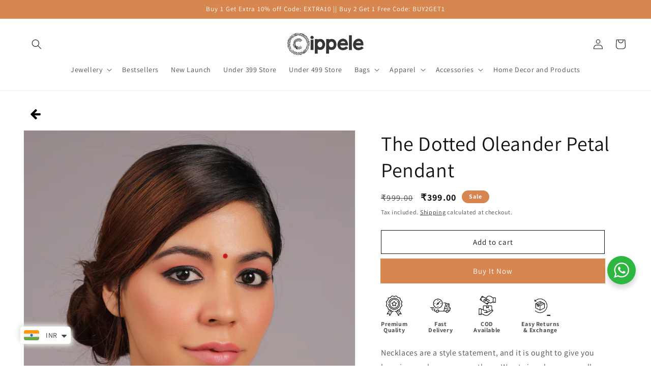

--- FILE ---
content_type: text/html; charset=utf-8
request_url: https://www.cippele.com/products/the-dotted-oleander-petal-pendant
body_size: 66317
content:
<!doctype html>
<html class="no-js" lang="en">
  <head>
  <meta name="google-site-verification" content="wrZx9WPwtUfNrWmoIHs6hcjwzYTUhWjjNYaPhpuWcYc" />
    <meta charset="utf-8">
    <meta http-equiv="X-UA-Compatible" content="IE=edge">
    <meta name="viewport" content="width=device-width,initial-scale=1">
    <meta name="theme-color" content="">
    <link rel="canonical" href="https://www.cippele.com/products/the-dotted-oleander-petal-pendant">
    <link rel="preconnect" href="https://cdn.shopify.com" crossorigin><link rel="icon" type="image/png" href="//www.cippele.com/cdn/shop/files/Logo-Png_2_2.png?crop=center&height=32&v=1671185781&width=32"><link rel="preconnect" href="https://fonts.shopifycdn.com" crossorigin><title>
      The Dotted Oleander Petal Pendant
 &ndash; Cippele</title>

    
      <meta name="description" content="Necklaces are a style statement, and it is ought to give you happiness when you wear them. We at cippele ensures all our necklaces have that character engraved, so that you are sure to carry happiness when you wear it. Presenting the beautiful sweet Pine leaf necklace - the design is inspired by the majestic pine leave">
    

    

<meta property="og:site_name" content="Cippele">
<meta property="og:url" content="https://www.cippele.com/products/the-dotted-oleander-petal-pendant">
<meta property="og:title" content="The Dotted Oleander Petal Pendant">
<meta property="og:type" content="product">
<meta property="og:description" content="Necklaces are a style statement, and it is ought to give you happiness when you wear them. We at cippele ensures all our necklaces have that character engraved, so that you are sure to carry happiness when you wear it. Presenting the beautiful sweet Pine leaf necklace - the design is inspired by the majestic pine leave"><meta property="og:image" content="http://www.cippele.com/cdn/shop/files/CP-JW-NC-244_1_1.jpg?v=1686219921">
  <meta property="og:image:secure_url" content="https://www.cippele.com/cdn/shop/files/CP-JW-NC-244_1_1.jpg?v=1686219921">
  <meta property="og:image:width" content="1600">
  <meta property="og:image:height" content="2360"><meta property="og:price:amount" content="399.00">
  <meta property="og:price:currency" content="INR"><meta name="twitter:card" content="summary_large_image">
<meta name="twitter:title" content="The Dotted Oleander Petal Pendant">
<meta name="twitter:description" content="Necklaces are a style statement, and it is ought to give you happiness when you wear them. We at cippele ensures all our necklaces have that character engraved, so that you are sure to carry happiness when you wear it. Presenting the beautiful sweet Pine leaf necklace - the design is inspired by the majestic pine leave">


    <script src="//www.cippele.com/cdn/shop/t/35/assets/constants.js?v=165488195745554878101675962818" defer="defer"></script>
    <script src="//www.cippele.com/cdn/shop/t/35/assets/pubsub.js?v=2921868252632587581675962822" defer="defer"></script>
    <script src="//www.cippele.com/cdn/shop/t/35/assets/global.js?v=85297797553816670871675962820" defer="defer"></script>
    <script>window.performance && window.performance.mark && window.performance.mark('shopify.content_for_header.start');</script><meta name="google-site-verification" content="92zL4KOnRwWzCl1cE0I2fPyPJz5FzqPMtShqOTTvUv4">
<meta name="facebook-domain-verification" content="vn7t5hqnj4hvdvft08sb38p22aoyvt">
<meta name="facebook-domain-verification" content="vn7t5hqnj4hvdvft08sb38p22aoyvt">
<meta id="shopify-digital-wallet" name="shopify-digital-wallet" content="/21927691/digital_wallets/dialog">
<meta id="in-context-paypal-metadata" data-shop-id="21927691" data-venmo-supported="false" data-environment="production" data-locale="en_US" data-paypal-v4="true" data-currency="INR">
<link rel="alternate" type="application/json+oembed" href="https://www.cippele.com/products/the-dotted-oleander-petal-pendant.oembed">
<script async="async" src="/checkouts/internal/preloads.js?locale=en-IN"></script>
<script id="shopify-features" type="application/json">{"accessToken":"8ec307ac687221e009956d011c53d219","betas":["rich-media-storefront-analytics"],"domain":"www.cippele.com","predictiveSearch":true,"shopId":21927691,"locale":"en"}</script>
<script>var Shopify = Shopify || {};
Shopify.shop = "cippele-multi-store.myshopify.com";
Shopify.locale = "en";
Shopify.currency = {"active":"INR","rate":"1.0"};
Shopify.country = "IN";
Shopify.theme = {"name":"Dawn","id":136859779298,"schema_name":"Dawn","schema_version":"8.0.0","theme_store_id":887,"role":"main"};
Shopify.theme.handle = "null";
Shopify.theme.style = {"id":null,"handle":null};
Shopify.cdnHost = "www.cippele.com/cdn";
Shopify.routes = Shopify.routes || {};
Shopify.routes.root = "/";</script>
<script type="module">!function(o){(o.Shopify=o.Shopify||{}).modules=!0}(window);</script>
<script>!function(o){function n(){var o=[];function n(){o.push(Array.prototype.slice.apply(arguments))}return n.q=o,n}var t=o.Shopify=o.Shopify||{};t.loadFeatures=n(),t.autoloadFeatures=n()}(window);</script>
<script id="shop-js-analytics" type="application/json">{"pageType":"product"}</script>
<script defer="defer" async type="module" src="//www.cippele.com/cdn/shopifycloud/shop-js/modules/v2/client.init-shop-cart-sync_BN7fPSNr.en.esm.js"></script>
<script defer="defer" async type="module" src="//www.cippele.com/cdn/shopifycloud/shop-js/modules/v2/chunk.common_Cbph3Kss.esm.js"></script>
<script defer="defer" async type="module" src="//www.cippele.com/cdn/shopifycloud/shop-js/modules/v2/chunk.modal_DKumMAJ1.esm.js"></script>
<script type="module">
  await import("//www.cippele.com/cdn/shopifycloud/shop-js/modules/v2/client.init-shop-cart-sync_BN7fPSNr.en.esm.js");
await import("//www.cippele.com/cdn/shopifycloud/shop-js/modules/v2/chunk.common_Cbph3Kss.esm.js");
await import("//www.cippele.com/cdn/shopifycloud/shop-js/modules/v2/chunk.modal_DKumMAJ1.esm.js");

  window.Shopify.SignInWithShop?.initShopCartSync?.({"fedCMEnabled":true,"windoidEnabled":true});

</script>
<script>(function() {
  var isLoaded = false;
  function asyncLoad() {
    if (isLoaded) return;
    isLoaded = true;
    var urls = ["https:\/\/formbuilder.hulkapps.com\/skeletopapp.js?shop=cippele-multi-store.myshopify.com","https:\/\/chimpstatic.com\/mcjs-connected\/js\/users\/bacbd02b91246ffd105a52dd2\/d40faa4fcc4f993ad598c13e3.js?shop=cippele-multi-store.myshopify.com","https:\/\/whatschat.shopiapps.in\/script\/sp-whatsapp-app.js?version=1.0\u0026shop=cippele-multi-store.myshopify.com","https:\/\/chimpstatic.com\/mcjs-connected\/js\/users\/bacbd02b91246ffd105a52dd2\/d748a3830837b51b5e2c1cf7b.js?shop=cippele-multi-store.myshopify.com","https:\/\/sliderapp.hulkapps.com\/assets\/js\/slider.js?shop=cippele-multi-store.myshopify.com","https:\/\/cdn.nfcube.com\/instafeed-98efb5105988a17b1c346e137e462148.js?shop=cippele-multi-store.myshopify.com","https:\/\/sales-pop.carecart.io\/lib\/salesnotifier.js?shop=cippele-multi-store.myshopify.com","https:\/\/tracker.wigzopush.com\/shopify.js?orgtoken=AJqg8FtwRHWd-ZUy2QCXvA\u0026shop=cippele-multi-store.myshopify.com","https:\/\/cdn.shopify.com\/s\/files\/1\/0449\/2568\/1820\/t\/4\/assets\/booster_currency.js?v=1624978055\u0026shop=cippele-multi-store.myshopify.com","https:\/\/cdn.shopify.com\/s\/files\/1\/0449\/2568\/1820\/t\/4\/assets\/booster_currency.js?v=1624978055\u0026shop=cippele-multi-store.myshopify.com","https:\/\/sr-cdn.shiprocket.in\/sr-promise\/static\/uc.js?channel_id=4\u0026sr_company_id=27877\u0026shop=cippele-multi-store.myshopify.com"];
    for (var i = 0; i < urls.length; i++) {
      var s = document.createElement('script');
      s.type = 'text/javascript';
      s.async = true;
      s.src = urls[i];
      var x = document.getElementsByTagName('script')[0];
      x.parentNode.insertBefore(s, x);
    }
  };
  if(window.attachEvent) {
    window.attachEvent('onload', asyncLoad);
  } else {
    window.addEventListener('load', asyncLoad, false);
  }
})();</script>
<script id="__st">var __st={"a":21927691,"offset":19800,"reqid":"0b0090fe-a18b-42c0-96bd-5cd50f0b7f64-1770149535","pageurl":"www.cippele.com\/products\/the-dotted-oleander-petal-pendant","u":"8927cf94ce40","p":"product","rtyp":"product","rid":8101744607458};</script>
<script>window.ShopifyPaypalV4VisibilityTracking = true;</script>
<script id="captcha-bootstrap">!function(){'use strict';const t='contact',e='account',n='new_comment',o=[[t,t],['blogs',n],['comments',n],[t,'customer']],c=[[e,'customer_login'],[e,'guest_login'],[e,'recover_customer_password'],[e,'create_customer']],r=t=>t.map((([t,e])=>`form[action*='/${t}']:not([data-nocaptcha='true']) input[name='form_type'][value='${e}']`)).join(','),a=t=>()=>t?[...document.querySelectorAll(t)].map((t=>t.form)):[];function s(){const t=[...o],e=r(t);return a(e)}const i='password',u='form_key',d=['recaptcha-v3-token','g-recaptcha-response','h-captcha-response',i],f=()=>{try{return window.sessionStorage}catch{return}},m='__shopify_v',_=t=>t.elements[u];function p(t,e,n=!1){try{const o=window.sessionStorage,c=JSON.parse(o.getItem(e)),{data:r}=function(t){const{data:e,action:n}=t;return t[m]||n?{data:e,action:n}:{data:t,action:n}}(c);for(const[e,n]of Object.entries(r))t.elements[e]&&(t.elements[e].value=n);n&&o.removeItem(e)}catch(o){console.error('form repopulation failed',{error:o})}}const l='form_type',E='cptcha';function T(t){t.dataset[E]=!0}const w=window,h=w.document,L='Shopify',v='ce_forms',y='captcha';let A=!1;((t,e)=>{const n=(g='f06e6c50-85a8-45c8-87d0-21a2b65856fe',I='https://cdn.shopify.com/shopifycloud/storefront-forms-hcaptcha/ce_storefront_forms_captcha_hcaptcha.v1.5.2.iife.js',D={infoText:'Protected by hCaptcha',privacyText:'Privacy',termsText:'Terms'},(t,e,n)=>{const o=w[L][v],c=o.bindForm;if(c)return c(t,g,e,D).then(n);var r;o.q.push([[t,g,e,D],n]),r=I,A||(h.body.append(Object.assign(h.createElement('script'),{id:'captcha-provider',async:!0,src:r})),A=!0)});var g,I,D;w[L]=w[L]||{},w[L][v]=w[L][v]||{},w[L][v].q=[],w[L][y]=w[L][y]||{},w[L][y].protect=function(t,e){n(t,void 0,e),T(t)},Object.freeze(w[L][y]),function(t,e,n,w,h,L){const[v,y,A,g]=function(t,e,n){const i=e?o:[],u=t?c:[],d=[...i,...u],f=r(d),m=r(i),_=r(d.filter((([t,e])=>n.includes(e))));return[a(f),a(m),a(_),s()]}(w,h,L),I=t=>{const e=t.target;return e instanceof HTMLFormElement?e:e&&e.form},D=t=>v().includes(t);t.addEventListener('submit',(t=>{const e=I(t);if(!e)return;const n=D(e)&&!e.dataset.hcaptchaBound&&!e.dataset.recaptchaBound,o=_(e),c=g().includes(e)&&(!o||!o.value);(n||c)&&t.preventDefault(),c&&!n&&(function(t){try{if(!f())return;!function(t){const e=f();if(!e)return;const n=_(t);if(!n)return;const o=n.value;o&&e.removeItem(o)}(t);const e=Array.from(Array(32),(()=>Math.random().toString(36)[2])).join('');!function(t,e){_(t)||t.append(Object.assign(document.createElement('input'),{type:'hidden',name:u})),t.elements[u].value=e}(t,e),function(t,e){const n=f();if(!n)return;const o=[...t.querySelectorAll(`input[type='${i}']`)].map((({name:t})=>t)),c=[...d,...o],r={};for(const[a,s]of new FormData(t).entries())c.includes(a)||(r[a]=s);n.setItem(e,JSON.stringify({[m]:1,action:t.action,data:r}))}(t,e)}catch(e){console.error('failed to persist form',e)}}(e),e.submit())}));const S=(t,e)=>{t&&!t.dataset[E]&&(n(t,e.some((e=>e===t))),T(t))};for(const o of['focusin','change'])t.addEventListener(o,(t=>{const e=I(t);D(e)&&S(e,y())}));const B=e.get('form_key'),M=e.get(l),P=B&&M;t.addEventListener('DOMContentLoaded',(()=>{const t=y();if(P)for(const e of t)e.elements[l].value===M&&p(e,B);[...new Set([...A(),...v().filter((t=>'true'===t.dataset.shopifyCaptcha))])].forEach((e=>S(e,t)))}))}(h,new URLSearchParams(w.location.search),n,t,e,['guest_login'])})(!0,!0)}();</script>
<script integrity="sha256-4kQ18oKyAcykRKYeNunJcIwy7WH5gtpwJnB7kiuLZ1E=" data-source-attribution="shopify.loadfeatures" defer="defer" src="//www.cippele.com/cdn/shopifycloud/storefront/assets/storefront/load_feature-a0a9edcb.js" crossorigin="anonymous"></script>
<script data-source-attribution="shopify.dynamic_checkout.dynamic.init">var Shopify=Shopify||{};Shopify.PaymentButton=Shopify.PaymentButton||{isStorefrontPortableWallets:!0,init:function(){window.Shopify.PaymentButton.init=function(){};var t=document.createElement("script");t.src="https://www.cippele.com/cdn/shopifycloud/portable-wallets/latest/portable-wallets.en.js",t.type="module",document.head.appendChild(t)}};
</script>
<script data-source-attribution="shopify.dynamic_checkout.buyer_consent">
  function portableWalletsHideBuyerConsent(e){var t=document.getElementById("shopify-buyer-consent"),n=document.getElementById("shopify-subscription-policy-button");t&&n&&(t.classList.add("hidden"),t.setAttribute("aria-hidden","true"),n.removeEventListener("click",e))}function portableWalletsShowBuyerConsent(e){var t=document.getElementById("shopify-buyer-consent"),n=document.getElementById("shopify-subscription-policy-button");t&&n&&(t.classList.remove("hidden"),t.removeAttribute("aria-hidden"),n.addEventListener("click",e))}window.Shopify?.PaymentButton&&(window.Shopify.PaymentButton.hideBuyerConsent=portableWalletsHideBuyerConsent,window.Shopify.PaymentButton.showBuyerConsent=portableWalletsShowBuyerConsent);
</script>
<script>
  function portableWalletsCleanup(e){e&&e.src&&console.error("Failed to load portable wallets script "+e.src);var t=document.querySelectorAll("shopify-accelerated-checkout .shopify-payment-button__skeleton, shopify-accelerated-checkout-cart .wallet-cart-button__skeleton"),e=document.getElementById("shopify-buyer-consent");for(let e=0;e<t.length;e++)t[e].remove();e&&e.remove()}function portableWalletsNotLoadedAsModule(e){e instanceof ErrorEvent&&"string"==typeof e.message&&e.message.includes("import.meta")&&"string"==typeof e.filename&&e.filename.includes("portable-wallets")&&(window.removeEventListener("error",portableWalletsNotLoadedAsModule),window.Shopify.PaymentButton.failedToLoad=e,"loading"===document.readyState?document.addEventListener("DOMContentLoaded",window.Shopify.PaymentButton.init):window.Shopify.PaymentButton.init())}window.addEventListener("error",portableWalletsNotLoadedAsModule);
</script>

<script type="module" src="https://www.cippele.com/cdn/shopifycloud/portable-wallets/latest/portable-wallets.en.js" onError="portableWalletsCleanup(this)" crossorigin="anonymous"></script>
<script nomodule>
  document.addEventListener("DOMContentLoaded", portableWalletsCleanup);
</script>

<link id="shopify-accelerated-checkout-styles" rel="stylesheet" media="screen" href="https://www.cippele.com/cdn/shopifycloud/portable-wallets/latest/accelerated-checkout-backwards-compat.css" crossorigin="anonymous">
<style id="shopify-accelerated-checkout-cart">
        #shopify-buyer-consent {
  margin-top: 1em;
  display: inline-block;
  width: 100%;
}

#shopify-buyer-consent.hidden {
  display: none;
}

#shopify-subscription-policy-button {
  background: none;
  border: none;
  padding: 0;
  text-decoration: underline;
  font-size: inherit;
  cursor: pointer;
}

#shopify-subscription-policy-button::before {
  box-shadow: none;
}

      </style>
<script id="sections-script" data-sections="header,footer" defer="defer" src="//www.cippele.com/cdn/shop/t/35/compiled_assets/scripts.js?v=6160"></script>
<script>window.performance && window.performance.mark && window.performance.mark('shopify.content_for_header.end');</script>


    <style data-shopify>
      @font-face {
  font-family: Assistant;
  font-weight: 400;
  font-style: normal;
  font-display: swap;
  src: url("//www.cippele.com/cdn/fonts/assistant/assistant_n4.9120912a469cad1cc292572851508ca49d12e768.woff2") format("woff2"),
       url("//www.cippele.com/cdn/fonts/assistant/assistant_n4.6e9875ce64e0fefcd3f4446b7ec9036b3ddd2985.woff") format("woff");
}

      @font-face {
  font-family: Assistant;
  font-weight: 700;
  font-style: normal;
  font-display: swap;
  src: url("//www.cippele.com/cdn/fonts/assistant/assistant_n7.bf44452348ec8b8efa3aa3068825305886b1c83c.woff2") format("woff2"),
       url("//www.cippele.com/cdn/fonts/assistant/assistant_n7.0c887fee83f6b3bda822f1150b912c72da0f7b64.woff") format("woff");
}

      
      
      @font-face {
  font-family: Assistant;
  font-weight: 400;
  font-style: normal;
  font-display: swap;
  src: url("//www.cippele.com/cdn/fonts/assistant/assistant_n4.9120912a469cad1cc292572851508ca49d12e768.woff2") format("woff2"),
       url("//www.cippele.com/cdn/fonts/assistant/assistant_n4.6e9875ce64e0fefcd3f4446b7ec9036b3ddd2985.woff") format("woff");
}


      :root {
        --font-body-family: Assistant, sans-serif;
        --font-body-style: normal;
        --font-body-weight: 400;
        --font-body-weight-bold: 700;

        --font-heading-family: Assistant, sans-serif;
        --font-heading-style: normal;
        --font-heading-weight: 400;

        --font-body-scale: 1.0;
        --font-heading-scale: 1.0;

        --color-base-text: 18, 18, 18;
        --color-shadow: 18, 18, 18;
        --color-base-background-1: 255, 255, 255;
        --color-base-background-2: 243, 243, 243;
        --color-base-solid-button-labels: 255, 255, 255;
        --color-base-outline-button-labels: 18, 18, 18;
        --color-base-accent-1: 215, 134, 80;
        --color-base-accent-2: 0, 0, 0;
        --payment-terms-background-color: #ffffff;

        --gradient-base-background-1: #ffffff;
        --gradient-base-background-2: #f3f3f3;
        --gradient-base-accent-1: #d78650;
        --gradient-base-accent-2: #000000;

        --media-padding: px;
        --media-border-opacity: 0.05;
        --media-border-width: 1px;
        --media-radius: 0px;
        --media-shadow-opacity: 0.0;
        --media-shadow-horizontal-offset: 0px;
        --media-shadow-vertical-offset: 4px;
        --media-shadow-blur-radius: 5px;
        --media-shadow-visible: 0;

        --page-width: 160rem;
        --page-width-margin: 0rem;

        --product-card-image-padding: 0.0rem;
        --product-card-corner-radius: 0.0rem;
        --product-card-text-alignment: left;
        --product-card-border-width: 0.0rem;
        --product-card-border-opacity: 0.1;
        --product-card-shadow-opacity: 0.0;
        --product-card-shadow-visible: 0;
        --product-card-shadow-horizontal-offset: 0.0rem;
        --product-card-shadow-vertical-offset: 0.4rem;
        --product-card-shadow-blur-radius: 0.5rem;

        --collection-card-image-padding: 0.0rem;
        --collection-card-corner-radius: 0.0rem;
        --collection-card-text-alignment: left;
        --collection-card-border-width: 0.0rem;
        --collection-card-border-opacity: 0.1;
        --collection-card-shadow-opacity: 0.0;
        --collection-card-shadow-visible: 0;
        --collection-card-shadow-horizontal-offset: 0.0rem;
        --collection-card-shadow-vertical-offset: 0.4rem;
        --collection-card-shadow-blur-radius: 0.5rem;

        --blog-card-image-padding: 0.0rem;
        --blog-card-corner-radius: 0.0rem;
        --blog-card-text-alignment: left;
        --blog-card-border-width: 0.0rem;
        --blog-card-border-opacity: 0.1;
        --blog-card-shadow-opacity: 0.0;
        --blog-card-shadow-visible: 0;
        --blog-card-shadow-horizontal-offset: 0.0rem;
        --blog-card-shadow-vertical-offset: 0.4rem;
        --blog-card-shadow-blur-radius: 0.5rem;

        --badge-corner-radius: 4.0rem;

        --popup-border-width: 1px;
        --popup-border-opacity: 0.1;
        --popup-corner-radius: 0px;
        --popup-shadow-opacity: 0.0;
        --popup-shadow-horizontal-offset: 0px;
        --popup-shadow-vertical-offset: 4px;
        --popup-shadow-blur-radius: 5px;

        --drawer-border-width: 1px;
        --drawer-border-opacity: 0.1;
        --drawer-shadow-opacity: 0.0;
        --drawer-shadow-horizontal-offset: 0px;
        --drawer-shadow-vertical-offset: 4px;
        --drawer-shadow-blur-radius: 5px;

        --spacing-sections-desktop: 0px;
        --spacing-sections-mobile: 0px;

        --grid-desktop-vertical-spacing: 8px;
        --grid-desktop-horizontal-spacing: 8px;
        --grid-mobile-vertical-spacing: 4px;
        --grid-mobile-horizontal-spacing: 4px;

        --text-boxes-border-opacity: 0.1;
        --text-boxes-border-width: 0px;
        --text-boxes-radius: 0px;
        --text-boxes-shadow-opacity: 0.0;
        --text-boxes-shadow-visible: 0;
        --text-boxes-shadow-horizontal-offset: 0px;
        --text-boxes-shadow-vertical-offset: 4px;
        --text-boxes-shadow-blur-radius: 5px;

        --buttons-radius: 0px;
        --buttons-radius-outset: 0px;
        --buttons-border-width: 1px;
        --buttons-border-opacity: 1.0;
        --buttons-shadow-opacity: 0.0;
        --buttons-shadow-visible: 0;
        --buttons-shadow-horizontal-offset: 0px;
        --buttons-shadow-vertical-offset: 4px;
        --buttons-shadow-blur-radius: 5px;
        --buttons-border-offset: 0px;

        --inputs-radius: 0px;
        --inputs-border-width: 1px;
        --inputs-border-opacity: 0.55;
        --inputs-shadow-opacity: 0.0;
        --inputs-shadow-horizontal-offset: 0px;
        --inputs-margin-offset: 0px;
        --inputs-shadow-vertical-offset: 4px;
        --inputs-shadow-blur-radius: 5px;
        --inputs-radius-outset: 0px;

        --variant-pills-radius: 40px;
        --variant-pills-border-width: 1px;
        --variant-pills-border-opacity: 0.55;
        --variant-pills-shadow-opacity: 0.0;
        --variant-pills-shadow-horizontal-offset: 0px;
        --variant-pills-shadow-vertical-offset: 4px;
        --variant-pills-shadow-blur-radius: 5px;
      }

      *,
      *::before,
      *::after {
        box-sizing: inherit;
      }

      html {
        box-sizing: border-box;
        font-size: calc(var(--font-body-scale) * 62.5%);
        height: 100%;
      }

      body {
        display: grid;
        grid-template-rows: auto auto 1fr auto;
        grid-template-columns: 100%;
        min-height: 100%;
        margin: 0;
        font-size: 1.5rem;
        letter-spacing: 0.06rem;
        line-height: calc(1 + 0.8 / var(--font-body-scale));
        font-family: var(--font-body-family);
        font-style: var(--font-body-style);
        font-weight: var(--font-body-weight);
      }

      @media screen and (min-width: 750px) {
        body {
          font-size: 1.6rem;
        }
      }
    </style>

    <link href="//www.cippele.com/cdn/shop/t/35/assets/base.css?v=118239508739683551811680005985" rel="stylesheet" type="text/css" media="all" />
<link rel="preload" as="font" href="//www.cippele.com/cdn/fonts/assistant/assistant_n4.9120912a469cad1cc292572851508ca49d12e768.woff2" type="font/woff2" crossorigin><link rel="preload" as="font" href="//www.cippele.com/cdn/fonts/assistant/assistant_n4.9120912a469cad1cc292572851508ca49d12e768.woff2" type="font/woff2" crossorigin><link rel="stylesheet" href="//www.cippele.com/cdn/shop/t/35/assets/component-predictive-search.css?v=85913294783299393391675962820" media="print" onload="this.media='all'"><script>document.documentElement.className = document.documentElement.className.replace('no-js', 'js');
    if (Shopify.designMode) {
      document.documentElement.classList.add('shopify-design-mode');
    }
    </script>
  

  










    <style>
.shopify-payment-button .shopify-payment-button__button--unbranded {
    position: relative;
}
.shopify-payment-button .shopify-payment-button__button--unbranded:after {
    content: "Buy It Now";
    background: inherit;
    font-size: inherit;
    color: inherit;
    height: 100%;
    width: 100%;
    display: flex;
    justify-content: center;
    align-items: center;
    position: absolute;
    top: 0;
    left: 0;
}
</style>
<!-- BEGIN app block: shopify://apps/judge-me-reviews/blocks/judgeme_core/61ccd3b1-a9f2-4160-9fe9-4fec8413e5d8 --><!-- Start of Judge.me Core -->






<link rel="dns-prefetch" href="https://cdnwidget.judge.me">
<link rel="dns-prefetch" href="https://cdn.judge.me">
<link rel="dns-prefetch" href="https://cdn1.judge.me">
<link rel="dns-prefetch" href="https://api.judge.me">

<script data-cfasync='false' class='jdgm-settings-script'>window.jdgmSettings={"pagination":5,"disable_web_reviews":false,"badge_no_review_text":"No reviews","badge_n_reviews_text":"{{ n }} review/reviews","hide_badge_preview_if_no_reviews":true,"badge_hide_text":false,"enforce_center_preview_badge":false,"widget_title":"Customer Reviews","widget_open_form_text":"Write a review","widget_close_form_text":"Cancel review","widget_refresh_page_text":"Refresh page","widget_summary_text":"Based on {{ number_of_reviews }} review/reviews","widget_no_review_text":"Be the first to write a review","widget_name_field_text":"Display name","widget_verified_name_field_text":"Verified Name (public)","widget_name_placeholder_text":"Display name","widget_required_field_error_text":"This field is required.","widget_email_field_text":"Email address","widget_verified_email_field_text":"Verified Email (private, can not be edited)","widget_email_placeholder_text":"Your email address","widget_email_field_error_text":"Please enter a valid email address.","widget_rating_field_text":"Rating","widget_review_title_field_text":"Review Title","widget_review_title_placeholder_text":"Give your review a title","widget_review_body_field_text":"Review content","widget_review_body_placeholder_text":"Start writing here...","widget_pictures_field_text":"Picture/Video (optional)","widget_submit_review_text":"Submit Review","widget_submit_verified_review_text":"Submit Verified Review","widget_submit_success_msg_with_auto_publish":"Thank you! Please refresh the page in a few moments to see your review. You can remove or edit your review by logging into \u003ca href='https://judge.me/login' target='_blank' rel='nofollow noopener'\u003eJudge.me\u003c/a\u003e","widget_submit_success_msg_no_auto_publish":"Thank you! Your review will be published as soon as it is approved by the shop admin. You can remove or edit your review by logging into \u003ca href='https://judge.me/login' target='_blank' rel='nofollow noopener'\u003eJudge.me\u003c/a\u003e","widget_show_default_reviews_out_of_total_text":"Showing {{ n_reviews_shown }} out of {{ n_reviews }} reviews.","widget_show_all_link_text":"Show all","widget_show_less_link_text":"Show less","widget_author_said_text":"{{ reviewer_name }} said:","widget_days_text":"{{ n }} days ago","widget_weeks_text":"{{ n }} week/weeks ago","widget_months_text":"{{ n }} month/months ago","widget_years_text":"{{ n }} year/years ago","widget_yesterday_text":"Yesterday","widget_today_text":"Today","widget_replied_text":"\u003e\u003e {{ shop_name }} replied:","widget_read_more_text":"Read more","widget_reviewer_name_as_initial":"","widget_rating_filter_color":"#fbcd0a","widget_rating_filter_see_all_text":"See all reviews","widget_sorting_most_recent_text":"Most Recent","widget_sorting_highest_rating_text":"Highest Rating","widget_sorting_lowest_rating_text":"Lowest Rating","widget_sorting_with_pictures_text":"Only Pictures","widget_sorting_most_helpful_text":"Most Helpful","widget_open_question_form_text":"Ask a question","widget_reviews_subtab_text":"Reviews","widget_questions_subtab_text":"Questions","widget_question_label_text":"Question","widget_answer_label_text":"Answer","widget_question_placeholder_text":"Write your question here","widget_submit_question_text":"Submit Question","widget_question_submit_success_text":"Thank you for your question! We will notify you once it gets answered.","verified_badge_text":"Verified","verified_badge_bg_color":"","verified_badge_text_color":"","verified_badge_placement":"left-of-reviewer-name","widget_review_max_height":"","widget_hide_border":false,"widget_social_share":false,"widget_thumb":false,"widget_review_location_show":false,"widget_location_format":"","all_reviews_include_out_of_store_products":true,"all_reviews_out_of_store_text":"(out of store)","all_reviews_pagination":100,"all_reviews_product_name_prefix_text":"about","enable_review_pictures":true,"enable_question_anwser":false,"widget_theme":"default","review_date_format":"mm/dd/yyyy","default_sort_method":"most-recent","widget_product_reviews_subtab_text":"Product Reviews","widget_shop_reviews_subtab_text":"Shop Reviews","widget_other_products_reviews_text":"Reviews for other products","widget_store_reviews_subtab_text":"Store reviews","widget_no_store_reviews_text":"This store hasn't received any reviews yet","widget_web_restriction_product_reviews_text":"This product hasn't received any reviews yet","widget_no_items_text":"No items found","widget_show_more_text":"Show more","widget_write_a_store_review_text":"Write a Store Review","widget_other_languages_heading":"Reviews in Other Languages","widget_translate_review_text":"Translate review to {{ language }}","widget_translating_review_text":"Translating...","widget_show_original_translation_text":"Show original ({{ language }})","widget_translate_review_failed_text":"Review couldn't be translated.","widget_translate_review_retry_text":"Retry","widget_translate_review_try_again_later_text":"Try again later","show_product_url_for_grouped_product":false,"widget_sorting_pictures_first_text":"Pictures First","show_pictures_on_all_rev_page_mobile":false,"show_pictures_on_all_rev_page_desktop":false,"floating_tab_hide_mobile_install_preference":false,"floating_tab_button_name":"★ Reviews","floating_tab_title":"Let customers speak for us","floating_tab_button_color":"","floating_tab_button_background_color":"","floating_tab_url":"","floating_tab_url_enabled":false,"floating_tab_tab_style":"text","all_reviews_text_badge_text":"Customers rate us {{ shop.metafields.judgeme.all_reviews_rating | round: 1 }}/5 based on {{ shop.metafields.judgeme.all_reviews_count }} reviews.","all_reviews_text_badge_text_branded_style":"{{ shop.metafields.judgeme.all_reviews_rating | round: 1 }} out of 5 stars based on {{ shop.metafields.judgeme.all_reviews_count }} reviews","is_all_reviews_text_badge_a_link":false,"show_stars_for_all_reviews_text_badge":false,"all_reviews_text_badge_url":"","all_reviews_text_style":"branded","all_reviews_text_color_style":"judgeme_brand_color","all_reviews_text_color":"#108474","all_reviews_text_show_jm_brand":true,"featured_carousel_show_header":true,"featured_carousel_title":"Let customers speak for us","testimonials_carousel_title":"Customers are saying","videos_carousel_title":"Real customer stories","cards_carousel_title":"Customers are saying","featured_carousel_count_text":"from {{ n }} reviews","featured_carousel_add_link_to_all_reviews_page":false,"featured_carousel_url":"","featured_carousel_show_images":true,"featured_carousel_autoslide_interval":5,"featured_carousel_arrows_on_the_sides":false,"featured_carousel_height":250,"featured_carousel_width":80,"featured_carousel_image_size":0,"featured_carousel_image_height":250,"featured_carousel_arrow_color":"#eeeeee","verified_count_badge_style":"branded","verified_count_badge_orientation":"horizontal","verified_count_badge_color_style":"judgeme_brand_color","verified_count_badge_color":"#108474","is_verified_count_badge_a_link":false,"verified_count_badge_url":"","verified_count_badge_show_jm_brand":true,"widget_rating_preset_default":5,"widget_first_sub_tab":"product-reviews","widget_show_histogram":true,"widget_histogram_use_custom_color":false,"widget_pagination_use_custom_color":false,"widget_star_use_custom_color":false,"widget_verified_badge_use_custom_color":false,"widget_write_review_use_custom_color":false,"picture_reminder_submit_button":"Upload Pictures","enable_review_videos":false,"mute_video_by_default":false,"widget_sorting_videos_first_text":"Videos First","widget_review_pending_text":"Pending","featured_carousel_items_for_large_screen":3,"social_share_options_order":"Facebook,Twitter","remove_microdata_snippet":false,"disable_json_ld":false,"enable_json_ld_products":false,"preview_badge_show_question_text":false,"preview_badge_no_question_text":"No questions","preview_badge_n_question_text":"{{ number_of_questions }} question/questions","qa_badge_show_icon":false,"qa_badge_position":"same-row","remove_judgeme_branding":false,"widget_add_search_bar":false,"widget_search_bar_placeholder":"Search","widget_sorting_verified_only_text":"Verified only","featured_carousel_theme":"default","featured_carousel_show_rating":true,"featured_carousel_show_title":true,"featured_carousel_show_body":true,"featured_carousel_show_date":false,"featured_carousel_show_reviewer":true,"featured_carousel_show_product":false,"featured_carousel_header_background_color":"#108474","featured_carousel_header_text_color":"#ffffff","featured_carousel_name_product_separator":"reviewed","featured_carousel_full_star_background":"#108474","featured_carousel_empty_star_background":"#dadada","featured_carousel_vertical_theme_background":"#f9fafb","featured_carousel_verified_badge_enable":true,"featured_carousel_verified_badge_color":"#108474","featured_carousel_border_style":"round","featured_carousel_review_line_length_limit":3,"featured_carousel_more_reviews_button_text":"Read more reviews","featured_carousel_view_product_button_text":"View product","all_reviews_page_load_reviews_on":"scroll","all_reviews_page_load_more_text":"Load More Reviews","disable_fb_tab_reviews":false,"enable_ajax_cdn_cache":false,"widget_advanced_speed_features":5,"widget_public_name_text":"displayed publicly like","default_reviewer_name":"John Smith","default_reviewer_name_has_non_latin":true,"widget_reviewer_anonymous":"Anonymous","medals_widget_title":"Judge.me Review Medals","medals_widget_background_color":"#f9fafb","medals_widget_position":"footer_all_pages","medals_widget_border_color":"#f9fafb","medals_widget_verified_text_position":"left","medals_widget_use_monochromatic_version":false,"medals_widget_elements_color":"#108474","show_reviewer_avatar":true,"widget_invalid_yt_video_url_error_text":"Not a YouTube video URL","widget_max_length_field_error_text":"Please enter no more than {0} characters.","widget_show_country_flag":false,"widget_show_collected_via_shop_app":true,"widget_verified_by_shop_badge_style":"light","widget_verified_by_shop_text":"Verified by Shop","widget_show_photo_gallery":false,"widget_load_with_code_splitting":true,"widget_ugc_install_preference":false,"widget_ugc_title":"Made by us, Shared by you","widget_ugc_subtitle":"Tag us to see your picture featured in our page","widget_ugc_arrows_color":"#ffffff","widget_ugc_primary_button_text":"Buy Now","widget_ugc_primary_button_background_color":"#108474","widget_ugc_primary_button_text_color":"#ffffff","widget_ugc_primary_button_border_width":"0","widget_ugc_primary_button_border_style":"none","widget_ugc_primary_button_border_color":"#108474","widget_ugc_primary_button_border_radius":"25","widget_ugc_secondary_button_text":"Load More","widget_ugc_secondary_button_background_color":"#ffffff","widget_ugc_secondary_button_text_color":"#108474","widget_ugc_secondary_button_border_width":"2","widget_ugc_secondary_button_border_style":"solid","widget_ugc_secondary_button_border_color":"#108474","widget_ugc_secondary_button_border_radius":"25","widget_ugc_reviews_button_text":"View Reviews","widget_ugc_reviews_button_background_color":"#ffffff","widget_ugc_reviews_button_text_color":"#108474","widget_ugc_reviews_button_border_width":"2","widget_ugc_reviews_button_border_style":"solid","widget_ugc_reviews_button_border_color":"#108474","widget_ugc_reviews_button_border_radius":"25","widget_ugc_reviews_button_link_to":"judgeme-reviews-page","widget_ugc_show_post_date":true,"widget_ugc_max_width":"800","widget_rating_metafield_value_type":true,"widget_primary_color":"#FFA534","widget_enable_secondary_color":false,"widget_secondary_color":"#edf5f5","widget_summary_average_rating_text":"{{ average_rating }} out of 5","widget_media_grid_title":"Customer photos \u0026 videos","widget_media_grid_see_more_text":"See more","widget_round_style":false,"widget_show_product_medals":true,"widget_verified_by_judgeme_text":"Verified by Judge.me","widget_show_store_medals":true,"widget_verified_by_judgeme_text_in_store_medals":"Verified by Judge.me","widget_media_field_exceed_quantity_message":"Sorry, we can only accept {{ max_media }} for one review.","widget_media_field_exceed_limit_message":"{{ file_name }} is too large, please select a {{ media_type }} less than {{ size_limit }}MB.","widget_review_submitted_text":"Review Submitted!","widget_question_submitted_text":"Question Submitted!","widget_close_form_text_question":"Cancel","widget_write_your_answer_here_text":"Write your answer here","widget_enabled_branded_link":true,"widget_show_collected_by_judgeme":true,"widget_reviewer_name_color":"","widget_write_review_text_color":"","widget_write_review_bg_color":"","widget_collected_by_judgeme_text":"collected by Judge.me","widget_pagination_type":"standard","widget_load_more_text":"Load More","widget_load_more_color":"#108474","widget_full_review_text":"Full Review","widget_read_more_reviews_text":"Read More Reviews","widget_read_questions_text":"Read Questions","widget_questions_and_answers_text":"Questions \u0026 Answers","widget_verified_by_text":"Verified by","widget_verified_text":"Verified","widget_number_of_reviews_text":"{{ number_of_reviews }} reviews","widget_back_button_text":"Back","widget_next_button_text":"Next","widget_custom_forms_filter_button":"Filters","custom_forms_style":"horizontal","widget_show_review_information":false,"how_reviews_are_collected":"How reviews are collected?","widget_show_review_keywords":false,"widget_gdpr_statement":"How we use your data: We'll only contact you about the review you left, and only if necessary. By submitting your review, you agree to Judge.me's \u003ca href='https://judge.me/terms' target='_blank' rel='nofollow noopener'\u003eterms\u003c/a\u003e, \u003ca href='https://judge.me/privacy' target='_blank' rel='nofollow noopener'\u003eprivacy\u003c/a\u003e and \u003ca href='https://judge.me/content-policy' target='_blank' rel='nofollow noopener'\u003econtent\u003c/a\u003e policies.","widget_multilingual_sorting_enabled":false,"widget_translate_review_content_enabled":false,"widget_translate_review_content_method":"manual","popup_widget_review_selection":"automatically_with_pictures","popup_widget_round_border_style":true,"popup_widget_show_title":true,"popup_widget_show_body":true,"popup_widget_show_reviewer":false,"popup_widget_show_product":true,"popup_widget_show_pictures":true,"popup_widget_use_review_picture":true,"popup_widget_show_on_home_page":true,"popup_widget_show_on_product_page":true,"popup_widget_show_on_collection_page":true,"popup_widget_show_on_cart_page":true,"popup_widget_position":"bottom_left","popup_widget_first_review_delay":5,"popup_widget_duration":5,"popup_widget_interval":5,"popup_widget_review_count":5,"popup_widget_hide_on_mobile":true,"review_snippet_widget_round_border_style":true,"review_snippet_widget_card_color":"#FFFFFF","review_snippet_widget_slider_arrows_background_color":"#FFFFFF","review_snippet_widget_slider_arrows_color":"#000000","review_snippet_widget_star_color":"#108474","show_product_variant":false,"all_reviews_product_variant_label_text":"Variant: ","widget_show_verified_branding":true,"widget_ai_summary_title":"Customers say","widget_ai_summary_disclaimer":"AI-powered review summary based on recent customer reviews","widget_show_ai_summary":false,"widget_show_ai_summary_bg":false,"widget_show_review_title_input":true,"redirect_reviewers_invited_via_email":"external_form","request_store_review_after_product_review":false,"request_review_other_products_in_order":false,"review_form_color_scheme":"default","review_form_corner_style":"square","review_form_star_color":{},"review_form_text_color":"#333333","review_form_background_color":"#ffffff","review_form_field_background_color":"#fafafa","review_form_button_color":{},"review_form_button_text_color":"#ffffff","review_form_modal_overlay_color":"#000000","review_content_screen_title_text":"How would you rate this product?","review_content_introduction_text":"We would love it if you would share a bit about your experience.","store_review_form_title_text":"How would you rate this store?","store_review_form_introduction_text":"We would love it if you would share a bit about your experience.","show_review_guidance_text":true,"one_star_review_guidance_text":"Poor","five_star_review_guidance_text":"Great","customer_information_screen_title_text":"About you","customer_information_introduction_text":"Please tell us more about you.","custom_questions_screen_title_text":"Your experience in more detail","custom_questions_introduction_text":"Here are a few questions to help us understand more about your experience.","review_submitted_screen_title_text":"Thanks for your review!","review_submitted_screen_thank_you_text":"We are processing it and it will appear on the store soon.","review_submitted_screen_email_verification_text":"Please confirm your email by clicking the link we just sent you. This helps us keep reviews authentic.","review_submitted_request_store_review_text":"Would you like to share your experience of shopping with us?","review_submitted_review_other_products_text":"Would you like to review these products?","store_review_screen_title_text":"Would you like to share your experience of shopping with us?","store_review_introduction_text":"We value your feedback and use it to improve. Please share any thoughts or suggestions you have.","reviewer_media_screen_title_picture_text":"Share a picture","reviewer_media_introduction_picture_text":"Upload a photo to support your review.","reviewer_media_screen_title_video_text":"Share a video","reviewer_media_introduction_video_text":"Upload a video to support your review.","reviewer_media_screen_title_picture_or_video_text":"Share a picture or video","reviewer_media_introduction_picture_or_video_text":"Upload a photo or video to support your review.","reviewer_media_youtube_url_text":"Paste your Youtube URL here","advanced_settings_next_step_button_text":"Next","advanced_settings_close_review_button_text":"Close","modal_write_review_flow":false,"write_review_flow_required_text":"Required","write_review_flow_privacy_message_text":"We respect your privacy.","write_review_flow_anonymous_text":"Post review as anonymous","write_review_flow_visibility_text":"This won't be visible to other customers.","write_review_flow_multiple_selection_help_text":"Select as many as you like","write_review_flow_single_selection_help_text":"Select one option","write_review_flow_required_field_error_text":"This field is required","write_review_flow_invalid_email_error_text":"Please enter a valid email address","write_review_flow_max_length_error_text":"Max. {{ max_length }} characters.","write_review_flow_media_upload_text":"\u003cb\u003eClick to upload\u003c/b\u003e or drag and drop","write_review_flow_gdpr_statement":"We'll only contact you about your review if necessary. By submitting your review, you agree to our \u003ca href='https://judge.me/terms' target='_blank' rel='nofollow noopener'\u003eterms and conditions\u003c/a\u003e and \u003ca href='https://judge.me/privacy' target='_blank' rel='nofollow noopener'\u003eprivacy policy\u003c/a\u003e.","rating_only_reviews_enabled":false,"show_negative_reviews_help_screen":false,"new_review_flow_help_screen_rating_threshold":3,"negative_review_resolution_screen_title_text":"Tell us more","negative_review_resolution_text":"Your experience matters to us. If there were issues with your purchase, we're here to help. Feel free to reach out to us, we'd love the opportunity to make things right.","negative_review_resolution_button_text":"Contact us","negative_review_resolution_proceed_with_review_text":"Leave a review","negative_review_resolution_subject":"Issue with purchase from {{ shop_name }}.{{ order_name }}","preview_badge_collection_page_install_status":false,"widget_review_custom_css":"","preview_badge_custom_css":"","preview_badge_stars_count":"5-stars","featured_carousel_custom_css":"","floating_tab_custom_css":"","all_reviews_widget_custom_css":"","medals_widget_custom_css":"","verified_badge_custom_css":"","all_reviews_text_custom_css":"","transparency_badges_collected_via_store_invite":false,"transparency_badges_from_another_provider":false,"transparency_badges_collected_from_store_visitor":false,"transparency_badges_collected_by_verified_review_provider":false,"transparency_badges_earned_reward":false,"transparency_badges_collected_via_store_invite_text":"Review collected via store invitation","transparency_badges_from_another_provider_text":"Review collected from another provider","transparency_badges_collected_from_store_visitor_text":"Review collected from a store visitor","transparency_badges_written_in_google_text":"Review written in Google","transparency_badges_written_in_etsy_text":"Review written in Etsy","transparency_badges_written_in_shop_app_text":"Review written in Shop App","transparency_badges_earned_reward_text":"Review earned a reward for future purchase","product_review_widget_per_page":10,"widget_store_review_label_text":"Review about the store","checkout_comment_extension_title_on_product_page":"Customer Comments","checkout_comment_extension_num_latest_comment_show":5,"checkout_comment_extension_format":"name_and_timestamp","checkout_comment_customer_name":"last_initial","checkout_comment_comment_notification":true,"preview_badge_collection_page_install_preference":false,"preview_badge_home_page_install_preference":false,"preview_badge_product_page_install_preference":false,"review_widget_install_preference":"","review_carousel_install_preference":false,"floating_reviews_tab_install_preference":"none","verified_reviews_count_badge_install_preference":false,"all_reviews_text_install_preference":false,"review_widget_best_location":false,"judgeme_medals_install_preference":false,"review_widget_revamp_enabled":false,"review_widget_qna_enabled":false,"review_widget_header_theme":"minimal","review_widget_widget_title_enabled":true,"review_widget_header_text_size":"medium","review_widget_header_text_weight":"regular","review_widget_average_rating_style":"compact","review_widget_bar_chart_enabled":true,"review_widget_bar_chart_type":"numbers","review_widget_bar_chart_style":"standard","review_widget_expanded_media_gallery_enabled":false,"review_widget_reviews_section_theme":"standard","review_widget_image_style":"thumbnails","review_widget_review_image_ratio":"square","review_widget_stars_size":"medium","review_widget_verified_badge":"standard_text","review_widget_review_title_text_size":"medium","review_widget_review_text_size":"medium","review_widget_review_text_length":"medium","review_widget_number_of_columns_desktop":3,"review_widget_carousel_transition_speed":5,"review_widget_custom_questions_answers_display":"always","review_widget_button_text_color":"#FFFFFF","review_widget_text_color":"#000000","review_widget_lighter_text_color":"#7B7B7B","review_widget_corner_styling":"soft","review_widget_review_word_singular":"review","review_widget_review_word_plural":"reviews","review_widget_voting_label":"Helpful?","review_widget_shop_reply_label":"Reply from {{ shop_name }}:","review_widget_filters_title":"Filters","qna_widget_question_word_singular":"Question","qna_widget_question_word_plural":"Questions","qna_widget_answer_reply_label":"Answer from {{ answerer_name }}:","qna_content_screen_title_text":"Ask a question about this product","qna_widget_question_required_field_error_text":"Please enter your question.","qna_widget_flow_gdpr_statement":"We'll only contact you about your question if necessary. By submitting your question, you agree to our \u003ca href='https://judge.me/terms' target='_blank' rel='nofollow noopener'\u003eterms and conditions\u003c/a\u003e and \u003ca href='https://judge.me/privacy' target='_blank' rel='nofollow noopener'\u003eprivacy policy\u003c/a\u003e.","qna_widget_question_submitted_text":"Thanks for your question!","qna_widget_close_form_text_question":"Close","qna_widget_question_submit_success_text":"We’ll notify you by email when your question is answered.","all_reviews_widget_v2025_enabled":false,"all_reviews_widget_v2025_header_theme":"default","all_reviews_widget_v2025_widget_title_enabled":true,"all_reviews_widget_v2025_header_text_size":"medium","all_reviews_widget_v2025_header_text_weight":"regular","all_reviews_widget_v2025_average_rating_style":"compact","all_reviews_widget_v2025_bar_chart_enabled":true,"all_reviews_widget_v2025_bar_chart_type":"numbers","all_reviews_widget_v2025_bar_chart_style":"standard","all_reviews_widget_v2025_expanded_media_gallery_enabled":false,"all_reviews_widget_v2025_show_store_medals":true,"all_reviews_widget_v2025_show_photo_gallery":true,"all_reviews_widget_v2025_show_review_keywords":false,"all_reviews_widget_v2025_show_ai_summary":false,"all_reviews_widget_v2025_show_ai_summary_bg":false,"all_reviews_widget_v2025_add_search_bar":false,"all_reviews_widget_v2025_default_sort_method":"most-recent","all_reviews_widget_v2025_reviews_per_page":10,"all_reviews_widget_v2025_reviews_section_theme":"default","all_reviews_widget_v2025_image_style":"thumbnails","all_reviews_widget_v2025_review_image_ratio":"square","all_reviews_widget_v2025_stars_size":"medium","all_reviews_widget_v2025_verified_badge":"bold_badge","all_reviews_widget_v2025_review_title_text_size":"medium","all_reviews_widget_v2025_review_text_size":"medium","all_reviews_widget_v2025_review_text_length":"medium","all_reviews_widget_v2025_number_of_columns_desktop":3,"all_reviews_widget_v2025_carousel_transition_speed":5,"all_reviews_widget_v2025_custom_questions_answers_display":"always","all_reviews_widget_v2025_show_product_variant":false,"all_reviews_widget_v2025_show_reviewer_avatar":true,"all_reviews_widget_v2025_reviewer_name_as_initial":"","all_reviews_widget_v2025_review_location_show":false,"all_reviews_widget_v2025_location_format":"","all_reviews_widget_v2025_show_country_flag":false,"all_reviews_widget_v2025_verified_by_shop_badge_style":"light","all_reviews_widget_v2025_social_share":false,"all_reviews_widget_v2025_social_share_options_order":"Facebook,Twitter,LinkedIn,Pinterest","all_reviews_widget_v2025_pagination_type":"standard","all_reviews_widget_v2025_button_text_color":"#FFFFFF","all_reviews_widget_v2025_text_color":"#000000","all_reviews_widget_v2025_lighter_text_color":"#7B7B7B","all_reviews_widget_v2025_corner_styling":"soft","all_reviews_widget_v2025_title":"Customer reviews","all_reviews_widget_v2025_ai_summary_title":"Customers say about this store","all_reviews_widget_v2025_no_review_text":"Be the first to write a review","platform":"shopify","branding_url":"https://app.judge.me/reviews","branding_text":"Powered by Judge.me","locale":"en","reply_name":"Cippele","widget_version":"3.0","footer":true,"autopublish":true,"review_dates":true,"enable_custom_form":false,"shop_locale":"en","enable_multi_locales_translations":false,"show_review_title_input":true,"review_verification_email_status":"always","can_be_branded":true,"reply_name_text":"Cippele"};</script> <style class='jdgm-settings-style'>.jdgm-xx{left:0}:root{--jdgm-primary-color: #FFA534;--jdgm-secondary-color: rgba(255,165,52,0.1);--jdgm-star-color: #FFA534;--jdgm-write-review-text-color: white;--jdgm-write-review-bg-color: #FFA534;--jdgm-paginate-color: #FFA534;--jdgm-border-radius: 0;--jdgm-reviewer-name-color: #FFA534}.jdgm-histogram__bar-content{background-color:#FFA534}.jdgm-rev[data-verified-buyer=true] .jdgm-rev__icon.jdgm-rev__icon:after,.jdgm-rev__buyer-badge.jdgm-rev__buyer-badge{color:white;background-color:#FFA534}.jdgm-review-widget--small .jdgm-gallery.jdgm-gallery .jdgm-gallery__thumbnail-link:nth-child(8) .jdgm-gallery__thumbnail-wrapper.jdgm-gallery__thumbnail-wrapper:before{content:"See more"}@media only screen and (min-width: 768px){.jdgm-gallery.jdgm-gallery .jdgm-gallery__thumbnail-link:nth-child(8) .jdgm-gallery__thumbnail-wrapper.jdgm-gallery__thumbnail-wrapper:before{content:"See more"}}.jdgm-prev-badge[data-average-rating='0.00']{display:none !important}.jdgm-author-all-initials{display:none !important}.jdgm-author-last-initial{display:none !important}.jdgm-rev-widg__title{visibility:hidden}.jdgm-rev-widg__summary-text{visibility:hidden}.jdgm-prev-badge__text{visibility:hidden}.jdgm-rev__prod-link-prefix:before{content:'about'}.jdgm-rev__variant-label:before{content:'Variant: '}.jdgm-rev__out-of-store-text:before{content:'(out of store)'}@media only screen and (min-width: 768px){.jdgm-rev__pics .jdgm-rev_all-rev-page-picture-separator,.jdgm-rev__pics .jdgm-rev__product-picture{display:none}}@media only screen and (max-width: 768px){.jdgm-rev__pics .jdgm-rev_all-rev-page-picture-separator,.jdgm-rev__pics .jdgm-rev__product-picture{display:none}}.jdgm-preview-badge[data-template="product"]{display:none !important}.jdgm-preview-badge[data-template="collection"]{display:none !important}.jdgm-preview-badge[data-template="index"]{display:none !important}.jdgm-review-widget[data-from-snippet="true"]{display:none !important}.jdgm-verified-count-badget[data-from-snippet="true"]{display:none !important}.jdgm-carousel-wrapper[data-from-snippet="true"]{display:none !important}.jdgm-all-reviews-text[data-from-snippet="true"]{display:none !important}.jdgm-medals-section[data-from-snippet="true"]{display:none !important}.jdgm-ugc-media-wrapper[data-from-snippet="true"]{display:none !important}.jdgm-rev__transparency-badge[data-badge-type="review_collected_via_store_invitation"]{display:none !important}.jdgm-rev__transparency-badge[data-badge-type="review_collected_from_another_provider"]{display:none !important}.jdgm-rev__transparency-badge[data-badge-type="review_collected_from_store_visitor"]{display:none !important}.jdgm-rev__transparency-badge[data-badge-type="review_written_in_etsy"]{display:none !important}.jdgm-rev__transparency-badge[data-badge-type="review_written_in_google_business"]{display:none !important}.jdgm-rev__transparency-badge[data-badge-type="review_written_in_shop_app"]{display:none !important}.jdgm-rev__transparency-badge[data-badge-type="review_earned_for_future_purchase"]{display:none !important}.jdgm-review-snippet-widget .jdgm-rev-snippet-widget__cards-container .jdgm-rev-snippet-card{border-radius:8px;background:#fff}.jdgm-review-snippet-widget .jdgm-rev-snippet-widget__cards-container .jdgm-rev-snippet-card__rev-rating .jdgm-star{color:#108474}.jdgm-review-snippet-widget .jdgm-rev-snippet-widget__prev-btn,.jdgm-review-snippet-widget .jdgm-rev-snippet-widget__next-btn{border-radius:50%;background:#fff}.jdgm-review-snippet-widget .jdgm-rev-snippet-widget__prev-btn>svg,.jdgm-review-snippet-widget .jdgm-rev-snippet-widget__next-btn>svg{fill:#000}.jdgm-full-rev-modal.rev-snippet-widget .jm-mfp-container .jm-mfp-content,.jdgm-full-rev-modal.rev-snippet-widget .jm-mfp-container .jdgm-full-rev__icon,.jdgm-full-rev-modal.rev-snippet-widget .jm-mfp-container .jdgm-full-rev__pic-img,.jdgm-full-rev-modal.rev-snippet-widget .jm-mfp-container .jdgm-full-rev__reply{border-radius:8px}.jdgm-full-rev-modal.rev-snippet-widget .jm-mfp-container .jdgm-full-rev[data-verified-buyer="true"] .jdgm-full-rev__icon::after{border-radius:8px}.jdgm-full-rev-modal.rev-snippet-widget .jm-mfp-container .jdgm-full-rev .jdgm-rev__buyer-badge{border-radius:calc( 8px / 2 )}.jdgm-full-rev-modal.rev-snippet-widget .jm-mfp-container .jdgm-full-rev .jdgm-full-rev__replier::before{content:'Cippele'}.jdgm-full-rev-modal.rev-snippet-widget .jm-mfp-container .jdgm-full-rev .jdgm-full-rev__product-button{border-radius:calc( 8px * 6 )}
</style> <style class='jdgm-settings-style'></style>

  
  
  
  <style class='jdgm-miracle-styles'>
  @-webkit-keyframes jdgm-spin{0%{-webkit-transform:rotate(0deg);-ms-transform:rotate(0deg);transform:rotate(0deg)}100%{-webkit-transform:rotate(359deg);-ms-transform:rotate(359deg);transform:rotate(359deg)}}@keyframes jdgm-spin{0%{-webkit-transform:rotate(0deg);-ms-transform:rotate(0deg);transform:rotate(0deg)}100%{-webkit-transform:rotate(359deg);-ms-transform:rotate(359deg);transform:rotate(359deg)}}@font-face{font-family:'JudgemeStar';src:url("[data-uri]") format("woff");font-weight:normal;font-style:normal}.jdgm-star{font-family:'JudgemeStar';display:inline !important;text-decoration:none !important;padding:0 4px 0 0 !important;margin:0 !important;font-weight:bold;opacity:1;-webkit-font-smoothing:antialiased;-moz-osx-font-smoothing:grayscale}.jdgm-star:hover{opacity:1}.jdgm-star:last-of-type{padding:0 !important}.jdgm-star.jdgm--on:before{content:"\e000"}.jdgm-star.jdgm--off:before{content:"\e001"}.jdgm-star.jdgm--half:before{content:"\e002"}.jdgm-widget *{margin:0;line-height:1.4;-webkit-box-sizing:border-box;-moz-box-sizing:border-box;box-sizing:border-box;-webkit-overflow-scrolling:touch}.jdgm-hidden{display:none !important;visibility:hidden !important}.jdgm-temp-hidden{display:none}.jdgm-spinner{width:40px;height:40px;margin:auto;border-radius:50%;border-top:2px solid #eee;border-right:2px solid #eee;border-bottom:2px solid #eee;border-left:2px solid #ccc;-webkit-animation:jdgm-spin 0.8s infinite linear;animation:jdgm-spin 0.8s infinite linear}.jdgm-prev-badge{display:block !important}

</style>


  
  
   


<script data-cfasync='false' class='jdgm-script'>
!function(e){window.jdgm=window.jdgm||{},jdgm.CDN_HOST="https://cdnwidget.judge.me/",jdgm.CDN_HOST_ALT="https://cdn2.judge.me/cdn/widget_frontend/",jdgm.API_HOST="https://api.judge.me/",jdgm.CDN_BASE_URL="https://cdn.shopify.com/extensions/019c2498-d26d-7297-acf7-c086a90dc11c/judgeme-extensions-340/assets/",
jdgm.docReady=function(d){(e.attachEvent?"complete"===e.readyState:"loading"!==e.readyState)?
setTimeout(d,0):e.addEventListener("DOMContentLoaded",d)},jdgm.loadCSS=function(d,t,o,a){
!o&&jdgm.loadCSS.requestedUrls.indexOf(d)>=0||(jdgm.loadCSS.requestedUrls.push(d),
(a=e.createElement("link")).rel="stylesheet",a.class="jdgm-stylesheet",a.media="nope!",
a.href=d,a.onload=function(){this.media="all",t&&setTimeout(t)},e.body.appendChild(a))},
jdgm.loadCSS.requestedUrls=[],jdgm.loadJS=function(e,d){var t=new XMLHttpRequest;
t.onreadystatechange=function(){4===t.readyState&&(Function(t.response)(),d&&d(t.response))},
t.open("GET",e),t.onerror=function(){if(e.indexOf(jdgm.CDN_HOST)===0&&jdgm.CDN_HOST_ALT!==jdgm.CDN_HOST){var f=e.replace(jdgm.CDN_HOST,jdgm.CDN_HOST_ALT);jdgm.loadJS(f,d)}},t.send()},jdgm.docReady((function(){(window.jdgmLoadCSS||e.querySelectorAll(
".jdgm-widget, .jdgm-all-reviews-page").length>0)&&(jdgmSettings.widget_load_with_code_splitting?
parseFloat(jdgmSettings.widget_version)>=3?jdgm.loadCSS(jdgm.CDN_HOST+"widget_v3/base.css"):
jdgm.loadCSS(jdgm.CDN_HOST+"widget/base.css"):jdgm.loadCSS(jdgm.CDN_HOST+"shopify_v2.css"),
jdgm.loadJS(jdgm.CDN_HOST+"loa"+"der.js"))}))}(document);
</script>
<noscript><link rel="stylesheet" type="text/css" media="all" href="https://cdnwidget.judge.me/shopify_v2.css"></noscript>

<!-- BEGIN app snippet: theme_fix_tags --><script>
  (function() {
    var jdgmThemeFixes = null;
    if (!jdgmThemeFixes) return;
    var thisThemeFix = jdgmThemeFixes[Shopify.theme.id];
    if (!thisThemeFix) return;

    if (thisThemeFix.html) {
      document.addEventListener("DOMContentLoaded", function() {
        var htmlDiv = document.createElement('div');
        htmlDiv.classList.add('jdgm-theme-fix-html');
        htmlDiv.innerHTML = thisThemeFix.html;
        document.body.append(htmlDiv);
      });
    };

    if (thisThemeFix.css) {
      var styleTag = document.createElement('style');
      styleTag.classList.add('jdgm-theme-fix-style');
      styleTag.innerHTML = thisThemeFix.css;
      document.head.append(styleTag);
    };

    if (thisThemeFix.js) {
      var scriptTag = document.createElement('script');
      scriptTag.classList.add('jdgm-theme-fix-script');
      scriptTag.innerHTML = thisThemeFix.js;
      document.head.append(scriptTag);
    };
  })();
</script>
<!-- END app snippet -->
<!-- End of Judge.me Core -->



<!-- END app block --><!-- BEGIN app block: shopify://apps/easysell-cod-form/blocks/app-embed/7bfd0a95-6839-4f02-b2ee-896832dbe67e --><!-- BEGIN app snippet: coverage -->




  
    <script defer src="https://cdn.shopify.com/extensions/019c1e7c-f685-7f89-8148-6ee30386fa99/easysell-431/assets/COUNTRIES-IN.js"></script>
  
<!-- END app snippet -->
<link rel="preload" href="https://cdn.shopify.com/extensions/019c1e7c-f685-7f89-8148-6ee30386fa99/easysell-431/assets/easysell.css" as="style">
<link rel="stylesheet" href="https://cdn.shopify.com/extensions/019c1e7c-f685-7f89-8148-6ee30386fa99/easysell-431/assets/easysell.css" media="print" onload="this.media='all'">
<link rel="preload" as="image" href="https://cdn.shopify.com/extensions/019c1e7c-f685-7f89-8148-6ee30386fa99/easysell-431/assets/discount.svg">
<link rel="preload" as="image" href="https://cdn.shopify.com/extensions/019c1e7c-f685-7f89-8148-6ee30386fa99/easysell-431/assets/loading.svg">
<script type="application/javascript">
  var ES_ASSETS_URL = "https://cdn.shopify.com/extensions/019c1e7c-f685-7f89-8148-6ee30386fa99/easysell-431/assets/";
  
  var EASYSELL_CONFIG = {"active":1,"fields":[{"size":"18","type":"title","style":{"color":"#0f1d05","fontSize":20,"textAlign":"center","fontWeight":"700"},"title":"Celebrating 5 years of success🛍️","value":"header","weight":"600","alignment":"center"},{"type":"cart_content","label":"Cart content","value":"cart_content"},{"icon":"bi-person-circle","type":"text","error":"Please enter a valid name with no special signs or symbols.","label":"First Name","regex":"^[a-zA-Z\\s]*$","title":null,"value":"first_name","required":true,"enableIcon":true,"placeholder":"Full Name"},{"icon":"bi-telephone-fill","type":"text","error":"Please enter a valid 10 digit mobile no.","label":"Phone","regex":"(?!\\+911111111111|\\+912222222222|\\+913333333333|\\+914444444444|\\+915555555555|\\+916666666666|\\+917777777777|\\+918888888888|\\+919999999999)^(\\+\\d{12}$)","title":null,"value":"phone","prefix":"+91","required":true,"maxLength":null,"minLength":null,"enableIcon":true,"onlyDigits":false,"placeholder":"Mobile No."},{"icon":"bi-geo-fill","type":"text","error":"Please enter a valid House No./Ward No./Area/Village/Tehsil  (Do not use any special signs such as ' / \" \\)","label":"Address","regex":"^[^']*$","title":null,"value":"address","prefix":null,"required":true,"hideLabel":false,"minLength":"1","enableIcon":true,"placeholder":"House No./Ward No./Area/Village/Tehsil"},{"icon":"bi-geo","type":"text","error":"Please enter nearest hospital,temple,school etc. (Do not use any special signs such as ' / \" \\)","label":"Address 2","regex":"^[^']*$","title":null,"value":"address2","prefix":"Nearby Landmark:","required":true,"minLength":"20","enableIcon":true,"placeholder":null},{"icon":"bi-hash","type":"text","error":"Unfortunately we do not service this pin code","label":"Postal code","title":null,"value":"zip","prefix":null,"required":true,"maxLength":"6","minLength":"6","enableIcon":true,"onlyDigits":true,"placeholder":"PIN CODE","validateCity":true,"rejectInvalid":true,"validateState":true},{"icon":"bi-pin-map-fill","type":"text","error":"Please enter a valid state name","label":"Province (State)","regex":"^[a-zA-Z\\s]*$","title":null,"value":"province","prefix":null,"required":true,"enableIcon":true,"placeholder":"State","prepopulate":true,"selectedCountries":["IN"]},{"icon":"bi-pin-map","type":"text","error":"Please enter a valid city name","label":"City","regex":"^[a-zA-Z\\s]*$","title":null,"value":"city","prefix":null,"required":true,"enableIcon":true,"placeholder":"City","prepopulate":true},{"src":"https://cdn.shopify.com/s/files/1/0691/8799/3887/files/Trust.jpg?v=1695885710","type":"image","error":null,"image":"image","label":"Image","style":{"width":100,"justifyContent":"center"},"title":"Image","value":"image52","required":false,"placeholder":"Image"},{"type":"button","color":"#ffffff","style":{"color":"#ffffff","fontSize":18,"fontStyle":"normal","background":"#006e0b","fontWeight":"700","borderColor":"#ffffff","borderStyle":"solid","borderWidth":4,"borderRadius":25,"boxShadowOpacity":73},"title":"BUY IT NOW","value":"cta","radius":0,"animation":"shakeBottom","backgroundColor":"#000000"}],"translations":null,"settings":{"css":".sticky-atc-bar-wrapper{display: none !important;}\ndiv#es-popup-button {\n    line-height:1.42;\n  text-decoration:none;\n  text-align:center;\n  white-space:normal;\n  font-size:max(calc(var(--typeBaseSize) - 4px), 13px);\n  font-weight:700;\n  text-transform:uppercase;\n  letter-spacing:0.3em;\n  padding:11px 20px;\n  margin:0;\n  width:auto;\n  min-width:90px;\n  vertical-align:middle;\n  cursor:pointer;\n  border:1px solid transparent;\n  -webkit-user-select:none;\n          user-select:none;\n  -webkit-appearance:none;\n  -moz-appearance:none;\n  border-radius:var(--buttonRadius);\n  color:#ffffff;\n  color:var(--colorBtnPrimaryText);\n  background:#111111;\n  background:var(--colorBtnPrimary)\n}","fee":{"type":"fixed","value":0,"enabled":false,"taxable":false},"rtl":false,"tax":{"rate":"0","enabled":false,"taxes_included":true},"apply":"all","active":false,"pixels":[{"type":"fbq","token":"[base64]","value":"315014522555031"}],"sticky":true,"domains":["https://urbanshopperzstore.myshopify.com","https://dropzu.online","https://www.dropzu.online"],"hidebuy":true,"cpbStyle":{"color":"#FFFFFF","fontSize":16,"animation":"shakeBottom","fontStyle":"normal","background":"#003e27","fontWeight":"700","borderColor":"#ffffff","borderStyle":"solid","borderWidth":3,"borderRadius":14,"backgroundColor":"#da0000","boxShadowOpacity":71},"cpb_icon":"bag-check","cpb_text":"ORDER NOW","cta_text":"BUY IT NOW","endpoint":null,"hide_atc":true,"pincodes":null,"products":[],"purchase":null,"animation":"none","cpb_color":"#da0000","cta_color":null,"formStyle":{"color":"#000000","fontSize":16,"background":"#ffffff","borderColor":"#000000","borderStyle":"solid","borderWidth":0,"borderRadius":10,"boxShadowOpacity":0},"form_type":"popup","placement":"cart","redirects":"default","cpb_button":true,"cod_gateway":true,"collections":[],"draft_order":false,"eligibility":{"enabled":true,"maxPrice":"10000","showMessage":false},"header_text":"Please fill in the form to order","cpb_subtitle":"CASH ON DELIVERY","pincodesType":"whitelist","redirect_url":"https://www.cleverclassic.com/trending/bollywood-parents-hi/?q=%2Ftrending%2Fbollywood-parents-hi%2F&utm_source=main","send_receipt":true,"translations":[],"formCountries":["IN"],"hide_checkout":false,"thankyou_text":"<h3>🎉  Your order has been placed successfully 🎉</h3>\r\n<h4>🎉  Thank you for shopping with us 🎉</h4>","abandonedsType":"draft","cpb_text_color":"#FFFFFF","cta_text_color":null,"excluded_pages":[],"open_animation":false,"single_product":true,"abandonedConfig":{"klaviyo":{"apiKey":null,"enabled":false},"omnisend":{"apiKey":null,"enabled":false}},"disable_autofill":true,"native_placement":"after","shipping_enabled":false,"sticky_animation":false,"disable_abandoned":false,"include_client_ip":true,"order_tag_enabled":true,"restrict_pincodes":true,"auto_detect_pixels":true,"customerBlockedMessage":"Sorry, you are not allowed to place more orders, please try again later","send_fulfillment_receipt":true},"shop":"cippele-multi-store.myshopify.com"};
  
  
  
    
    
    var ES_CSS_URL = "https://cdn.shopify.com/extensions/019c1e7c-f685-7f89-8148-6ee30386fa99/easysell-431/assets/easysell.css";
    var ES_CURRENT_PAGE = "product"
    var ES_WEIGHT_UNIT = "0.0 kg";
    
    var ES_MONEY_FORMAT = '<span class=money>₹{{amount}}</span>';
    
    var ES_CURRENCY = "INR";
    
    
    var ES_INITIAL_PRODUCT = {"id":8101744607458,"title":"The Dotted Oleander Petal Pendant","handle":"the-dotted-oleander-petal-pendant","description":"\u003cp\u003eNecklaces are a style statement, and it is ought to give you happiness when you wear them. We at cippele ensures all our necklaces have that character engraved, so that you are sure to carry happiness when you wear it. Presenting the beautiful sweet Pine leaf necklace - the design is inspired by the majestic pine leaves with beautiful spikes on the outer clamp and graceful art at the centre. It also has a comfortable and designer sling making it extremely soothing for you. The grace, elegance and style is in abundance. Deck yourself up in casual, formal or ethnic, we are sure that you will be the star of the show.\u003c\/p\u003e\n\u003cp\u003e\u003cstrong\u003eColor: \u003c\/strong\u003eOxidized\u003cstrong\u003e \u003c\/strong\u003eSilver\u003c\/p\u003e\n\u003cp\u003e\u003cstrong\u003eMaterial: \u003c\/strong\u003eGerman Silver\u003c\/p\u003e\n\u003cp\u003e\u003cstrong\u003eWeight:\u003c\/strong\u003e 27 gm\u003c\/p\u003e\n\u003cul\u003e\n\u003cli\u003eMetal string with beads\u003c\/li\u003e\n\u003cli\u003eTime less appeal\u003c\/li\u003e\n\u003cli\u003eComes in beautiful manufacturer packaging\u003c\/li\u003e\n\u003c\/ul\u003e\n\u003cstrong\u003eDisclaimer:\u003c\/strong\u003e This product has been made by hand and may have slight irregularities that are a natural outcome of the human involvement in the process.","published_at":"2023-06-08T15:53:18+05:30","created_at":"2023-06-08T15:53:18+05:30","vendor":"Cippele","type":"Necklace","tags":["499","Buy3 Pay for 2","For_Women","Jewellery","Jewelry","Necklace","necklaces","Pendent"],"price":39900,"price_min":39900,"price_max":39900,"available":true,"price_varies":false,"compare_at_price":99900,"compare_at_price_min":99900,"compare_at_price_max":99900,"compare_at_price_varies":false,"variants":[{"id":44116798603490,"title":"Default Title","option1":"Default Title","option2":null,"option3":null,"sku":"CP-JW-NC-244_1","requires_shipping":true,"taxable":true,"featured_image":null,"available":true,"name":"The Dotted Oleander Petal Pendant","public_title":null,"options":["Default Title"],"price":39900,"weight":0,"compare_at_price":99900,"inventory_quantity":8,"inventory_management":"shopify","inventory_policy":"deny","barcode":"","requires_selling_plan":false,"selling_plan_allocations":[]}],"images":["\/\/www.cippele.com\/cdn\/shop\/files\/CP-JW-NC-244_1_1.jpg?v=1686219921","\/\/www.cippele.com\/cdn\/shop\/files\/CP-JW-NC-244_1_1_d6d90132-ee79-4944-bda4-b01c428a1ea4.jpg?v=1686219959"],"featured_image":"\/\/www.cippele.com\/cdn\/shop\/files\/CP-JW-NC-244_1_1.jpg?v=1686219921","options":["Title"],"media":[{"alt":null,"id":31923209306338,"position":1,"preview_image":{"aspect_ratio":0.678,"height":2360,"width":1600,"src":"\/\/www.cippele.com\/cdn\/shop\/files\/CP-JW-NC-244_1_1.jpg?v=1686219921"},"aspect_ratio":0.678,"height":2360,"media_type":"image","src":"\/\/www.cippele.com\/cdn\/shop\/files\/CP-JW-NC-244_1_1.jpg?v=1686219921","width":1600},{"alt":null,"id":31923209339106,"position":2,"preview_image":{"aspect_ratio":0.673,"height":1105,"width":744,"src":"\/\/www.cippele.com\/cdn\/shop\/files\/CP-JW-NC-244_1_1_d6d90132-ee79-4944-bda4-b01c428a1ea4.jpg?v=1686219959"},"aspect_ratio":0.673,"height":1105,"media_type":"image","src":"\/\/www.cippele.com\/cdn\/shop\/files\/CP-JW-NC-244_1_1_d6d90132-ee79-4944-bda4-b01c428a1ea4.jpg?v=1686219959","width":744}],"requires_selling_plan":false,"selling_plan_groups":[],"content":"\u003cp\u003eNecklaces are a style statement, and it is ought to give you happiness when you wear them. We at cippele ensures all our necklaces have that character engraved, so that you are sure to carry happiness when you wear it. Presenting the beautiful sweet Pine leaf necklace - the design is inspired by the majestic pine leaves with beautiful spikes on the outer clamp and graceful art at the centre. It also has a comfortable and designer sling making it extremely soothing for you. The grace, elegance and style is in abundance. Deck yourself up in casual, formal or ethnic, we are sure that you will be the star of the show.\u003c\/p\u003e\n\u003cp\u003e\u003cstrong\u003eColor: \u003c\/strong\u003eOxidized\u003cstrong\u003e \u003c\/strong\u003eSilver\u003c\/p\u003e\n\u003cp\u003e\u003cstrong\u003eMaterial: \u003c\/strong\u003eGerman Silver\u003c\/p\u003e\n\u003cp\u003e\u003cstrong\u003eWeight:\u003c\/strong\u003e 27 gm\u003c\/p\u003e\n\u003cul\u003e\n\u003cli\u003eMetal string with beads\u003c\/li\u003e\n\u003cli\u003eTime less appeal\u003c\/li\u003e\n\u003cli\u003eComes in beautiful manufacturer packaging\u003c\/li\u003e\n\u003c\/ul\u003e\n\u003cstrong\u003eDisclaimer:\u003c\/strong\u003e This product has been made by hand and may have slight irregularities that are a natural outcome of the human involvement in the process."};
    ES_INITIAL_PRODUCT.options = [{"name":"Title","position":1,"values":["Default Title"]}];
    
    
    var ES_PRODUCT_COLLECTIONS = [{"id":415273418978,"handle":"all-jewelry-products","title":"All Jewelry Products","updated_at":"2026-02-01T19:17:19+05:30","body_html":"\u003cmeta charset=\"utf-8\"\u003e\n\u003ch2 data-mce-fragment=\"1\"\u003e\u003cstrong data-mce-fragment=\"1\"\u003eSparkling Range Of Fashion Jewellery for Every Queen\u003c\/strong\u003e\u003c\/h2\u003e\n\u003cp data-mce-fragment=\"1\"\u003eCelebrate womanhood with the privilege of earthly beauties such as gems, stones, and precious metals. Decorate your beauty with a pretty range of\u003cspan data-mce-fragment=\"1\"\u003e \u003c\/span\u003e\u003cspan data-mce-fragment=\"1\"\u003e\u003ca href=\"https:\/\/www.cippele.com\/collections\/jewellery\" title=\"Fashion Jewellery\" data-mce-fragment=\"1\" data-mce-href=\"https:\/\/www.cippele.com\/collections\/jewellery\"\u003e\u003cstrong data-mce-fragment=\"1\"\u003efashion jewellery\u003c\/strong\u003e\u003c\/a\u003e\u003c\/span\u003e\u003cspan data-mce-fragment=\"1\"\u003e \u003c\/span\u003eand ornaments from the house of Cippele. The womanly charm is very unique and delicate as well and thus, at Cippele, our designers bring you the most exquisitely handcrafted jewellery ranges. We have an exhaustive range of designer jewellery for women online to fit every occasion and mood of yours. Be it party time, casual time or special dates, our pretty jewellery collection will surely make you feel proud.\u003c\/p\u003e\n\u003cp data-mce-fragment=\"1\"\u003eThe styles, trends and intricate designs of jewellery have evolved a lot since its discovery. They all have evolved over a million years and thus, the shape or design you are holding carries the taste of many years and ancestors. The early age depictions of fashion jewellery were stones and shells and when it gets advanced, the jewellery using metals like copper, gold, silver, diamond, platinum, etc. were then worn by both men and women. Since then, these have been used to reflect the societal status, rejoice the beauty and uplift the natural beauty of every woman. Isn’t it the most interesting thing?\u003c\/p\u003e\n\u003ch3 data-mce-fragment=\"1\"\u003eOnline Collection of Women Jewellery\u003c\/h3\u003e\n\u003cp data-mce-fragment=\"1\"\u003eCippele brings you a fantastic opportunity to shop online for women's jewellery in India. We breathe pride in bringing the most authentic type of women jewellery among you while depicting India’s vast heritage and revered designs. Cippele brings you a variety of modern and antique jewellery to choose from. Get set ready for the compelling range of contemporary jewellery designs that will leave you mesmerised and let you become a proud owner of jewellery set from Cippele. Bling on like a real jewel and choose like a queen from our online store because true jewellery isn’t just always about looks but the feeling that holds your pride together.\u003c\/p\u003e\n\u003cp data-mce-fragment=\"1\"\u003e\u003cspan data-mce-fragment=\"1\"\u003eFrom contemporary jewellery to designer tribal jewellery for your special days, our collection of online jewellery for women will startle you because for everyone we have something special to offer. If you love oxidised jewellery, we have an exhaustive collection which will satisfy your beauty needs and if love to own rich and royal wedding jewellery, Cippele is the right place to explore more stunning choices. So, be ready to be spoiled with choices and assorted range of types of artificial jewellery.\u003c\/span\u003e\u003c\/p\u003e\n\u003cp data-mce-fragment=\"1\"\u003eEvery jewellery speaks a different story and when it comes to bejewel a specific part of your body such as nose, temples, ears, neckline, wrist, ankle and etc., choose wisely to reflect your persona as divine. For instance, an intricately sculpted artificial jewellery set can perfectly imitate its metallic counterparts in quality and elegance. Cippele bestows women with a stunning collection of imitation jewellery to rule the modern world. Choose from the range of kundan jewellery, Meenakari jewellery, polka jewellery, chip necklaces, stone-studded anklets, beaded jewellery, stone jewellery, gold-plated bangles, antique necklaces, kundan maang tikka, brass jewellery, oxidised jewellery,\u003cspan data-mce-fragment=\"1\"\u003e \u003c\/span\u003e\u003cspan data-mce-fragment=\"1\"\u003e\u003ca href=\"https:\/\/www.cippele.com\/collections\/nose-pins\" title=\"nose pin\" data-mce-fragment=\"1\" data-mce-href=\"https:\/\/www.cippele.com\/collections\/nose-pins\"\u003e\u003cstrong data-mce-fragment=\"1\"\u003enose pins\u003c\/strong\u003e\u003c\/a\u003e\u003c\/span\u003e, chiselled rings and others at an astounding range of price. All emitting a royal grandeur, our collection of online jewellery are available in a variety of lengths and sizes.\u003c\/p\u003e\n\u003ch3 data-mce-fragment=\"1\"\u003eDifferent Looks with Different Types Of Jewellery\u003c\/h3\u003e\n\u003cp data-mce-fragment=\"1\"\u003eChoosing from an exhaustive range of women designer jewellery is not at all an easy task and require as much knowledge as in the case of shopping any other categories. Not only we are bringing the latest and traditional style of online jewellery in India, but we also tell you which one would look best as per your personality, complexion, occasion, body structure and contemporaries. A selection of fashion jewellery in your wardrobe doesn’t need to be set aside until the occasion comes and the style of the jewellery should be in a way to be worn at different times and occasions. But be sure every time you wear it, it should make you feel like your entourage. So, let’s get it started towards the understanding of the different kinds of designer jewellery for women more:\u003c\/p\u003e\n\u003cp data-mce-fragment=\"1\"\u003e\u003cstrong data-mce-fragment=\"1\"\u003e\u003cspan data-mce-fragment=\"1\"\u003eMaang Tikka:\u003c\/span\u003e\u003c\/strong\u003e\u003cspan data-mce-fragment=\"1\"\u003e One of the most prominent jewel possession of any bride, this jewellery is used to be worn on the forehead. It consists of a single or layered metallic string(s) attached with a matching pendant at its one end. This pendant could be of any size and shape, can be adorned with precious or semi-precious stones. There are various kinds of maang tikkas available online such as multiple layered maang tikka, single strand maang tikka, side maang pasha or maang tikka and etc. There are also maang tikkas which come along with jhoomars or hanging ear jewellery. At Cippele, you can do both; means you can buy them individually or as a combo set as well. A long time ago, they were worn by brides in India but nowadays, women attending another’s wedding can also compliment her outfit with a contemporary maang tikka.\u003c\/span\u003e\u003c\/p\u003e\n\u003cp data-mce-fragment=\"1\"\u003e\u003cstrong data-mce-fragment=\"1\"\u003e\u003cspan data-mce-fragment=\"1\"\u003eBaajuBand:\u003c\/span\u003e\u003c\/strong\u003e\u003cspan data-mce-fragment=\"1\"\u003e This type of jewellery has also come from a very old era of time. And at that time, women usually used to wear these armlets on casual or just at no-occasions as well. These traditional baajubands are worn on the upper arm. They consist of a gold or silver string with matching chips or beads or pendants with a variety of shapes and sizes.\u003c\/span\u003e\u003c\/p\u003e\n\u003cp data-mce-fragment=\"1\"\u003e\u003cstrong data-mce-fragment=\"1\"\u003e\u003cspan data-mce-fragment=\"1\"\u003eAnklets:\u003c\/span\u003e\u003c\/strong\u003e\u003cspan data-mce-fragment=\"1\"\u003e As its name suggests, they are worn at the ankles. They are also just like the baajubands, which is a string attached with matching chips or beads or pendants with a variety of shapes and sizes. And they can be worn single (just on one anklet) or on both \u003ca href=\"https:\/\/www.cippele.com\/collections\/anklet\" title=\"Anklet\" data-mce-fragment=\"1\" data-mce-href=\"https:\/\/www.cippele.com\/collections\/anklet\"\u003e\u003cstrong data-mce-fragment=\"1\"\u003eanklets\u003c\/strong\u003e\u003c\/a\u003e. Modern women love to showcase the beauty of their anklet choices by wearing it on one ankle.\u003c\/span\u003e\u003c\/p\u003e\n\u003cp data-mce-fragment=\"1\"\u003e\u003cstrong data-mce-fragment=\"1\"\u003e\u003cspan data-mce-fragment=\"1\"\u003eBracelets \u0026amp; Bangles: \u003c\/span\u003e\u003c\/strong\u003e\u003cspan data-mce-fragment=\"1\"\u003eMost usual kind of jewellery which doesn’t need any permission for the type of dress you are wearing, \u003ca href=\"https:\/\/www.cippele.com\/collections\/handcuff-bracelet\" title=\"Handcuff \u0026amp; Bracelet\" data-mce-fragment=\"1\" data-mce-href=\"https:\/\/www.cippele.com\/collections\/handcuff-bracelet\"\u003e\u003cstrong data-mce-fragment=\"1\"\u003ebracelets\u003c\/strong\u003e\u003c\/a\u003e can be worn with just any kind of outfit. Be it a western dress or Indian traditional dress such as lehengas, bridal sarees, salwar suits, modern kurtis and etc., they look good at any occasion. Whereas bangles are more bent towards Indian traditional dress types and look good when worn with its contemporaries such as Indian \u003ca href=\"https:\/\/www.cippele.com\/collections\/necklace\" title=\"designer neckalce\" data-mce-fragment=\"1\" data-mce-href=\"https:\/\/www.cippele.com\/collections\/necklace\"\u003e\u003cstrong data-mce-fragment=\"1\"\u003etraditional necklace\u003c\/strong\u003e\u003c\/a\u003e, earrings and etc.\u003c\/span\u003e\u003c\/p\u003e\n\u003cp data-mce-fragment=\"1\"\u003e\u003cstrong data-mce-fragment=\"1\"\u003e\u003cspan data-mce-fragment=\"1\"\u003eChoker Necklaces:\u003c\/span\u003e\u003c\/strong\u003e\u003cspan data-mce-fragment=\"1\"\u003e Choker necklace, pendants and chains are all very different from each other. Each has their designated purposes; for instance, \u003ca href=\"https:\/\/www.cippele.com\/collections\/jewellery-combo-sets\" title=\"Jewellery Combo Sets\" data-mce-fragment=\"1\" data-mce-href=\"https:\/\/www.cippele.com\/collections\/jewellery-combo-sets\"\u003e\u003cstrong data-mce-fragment=\"1\"\u003enecklaces sets\u003c\/strong\u003e\u003c\/a\u003e are more suitable to wear with Indian traditional dresses such as wedding sarees, online salwar suits, bridal lehengas, whereas, chokers can be worn with both traditional and western dresses. Chokers are a style which has been evolved a lot since its inception and were once worn by the royal status persons only. On the other hand, pendants are the most casual and sweetest ensemble to wear on your neckline. They have medium length and suitable to wear with any kind of dresses.\u003c\/span\u003e\u003c\/p\u003e\n\u003cp data-mce-fragment=\"1\"\u003e\u003cstrong data-mce-fragment=\"1\"\u003e\u003cspan data-mce-fragment=\"1\"\u003eHandcuff or Haathphool:\u003c\/span\u003e\u003c\/strong\u003e\u003cspan data-mce-fragment=\"1\"\u003e This is one of the major Indian bridal jewellery and inclusion of her complete jewellery combo set. It consists of several rings attached with a bangle through several strings or chains.\u003c\/span\u003e\u003c\/p\u003e\n\u003cp data-mce-fragment=\"1\"\u003e\u003cstrong data-mce-fragment=\"1\"\u003e\u003cspan data-mce-fragment=\"1\"\u003eRings:\u003c\/span\u003e\u003c\/strong\u003e\u003cspan data-mce-fragment=\"1\"\u003e As easy as it sounds, these are the simplest types of jewellery which can be worn at just any occasion and with any kind of dress. But be aware of the type of ring you are wearing with a variety of dresses. For instance, stone studded and Indian traditional \u003ca href=\"https:\/\/www.cippele.com\/collections\/ring\" title=\"Designer Rings\" data-mce-fragment=\"1\" data-mce-href=\"https:\/\/www.cippele.com\/collections\/ring\"\u003e\u003cstrong data-mce-fragment=\"1\"\u003edesigned rings\u003c\/strong\u003e\u003c\/a\u003e are conventionally worn with Indian dresses and modern designer rings are versatile enough to complement with just any kind of outfit. \u003c\/span\u003e\u003c\/p\u003e\n\u003cp data-mce-fragment=\"1\"\u003e\u003cstrong data-mce-fragment=\"1\"\u003e\u003cspan data-mce-fragment=\"1\"\u003eStylish Earrings:\u003c\/span\u003e\u003c\/strong\u003e\u003cspan data-mce-fragment=\"1\"\u003e Just like the rings, \u003ca href=\"https:\/\/www.cippele.com\/collections\/earrings\" title=\"Designer Earrings\" data-mce-fragment=\"1\" data-mce-href=\"https:\/\/www.cippele.com\/collections\/earrings\"\u003e\u003cstrong data-mce-fragment=\"1\"\u003edesigner earrings\u003c\/strong\u003e\u003c\/a\u003e also come in various sizes and shapes, traditional and modern designs. You can say that, this type of fashion jewellery holds the most different kind of variety such as jumkas, chaand baali, hoop earrings, stud earrings, polki earrings, drop earrings, chandelier designer earrings, jhumars, dangler earrings, huggies, ear cuffs, threader, cluster earrings, tear drop earrings and many more. Choose stylish earring sets from the house of Cippele and match it with your dress and occasion you are going to. Apart from the styles, they also have different types of closures or back types; some of the most common types are push backs, screw backs, fish hooks and levers.\u003c\/span\u003e\u003c\/p\u003e\n\u003ch3 data-mce-fragment=\"1\"\u003eIndian Traditional Jewellery Designs To Dazzle Yourself With\u003c\/h3\u003e\n\u003cp data-mce-fragment=\"1\"\u003e\u003cspan data-mce-fragment=\"1\"\u003eCippele you a range of jewellery that showcases the beauty of Indian traditional designs as well as the melding of contemporary art. You can see the hybrid jewellery designs in oxidised jewellery and beaded jewellery. Be it bridal jewellery or tribal jewellery or oxidised jewellery or silver jewellery, every other kind of women jewellery holds a special place and time in a woman’s life and to grasp their importance, we need to go deeper. \u003c\/span\u003e\u003c\/p\u003e\n\u003cp data-mce-fragment=\"1\"\u003e\u003cspan data-mce-fragment=\"1\"\u003eTo understand completely the beauty of Indian jewellery, let’s discuss the type of Indian jewellery designs that have bedazzled our most special days and made women feel like a star.\u003c\/span\u003e\u003c\/p\u003e\n\u003cp data-mce-fragment=\"1\"\u003e\u003cstrong data-mce-fragment=\"1\"\u003e\u003cspan data-mce-fragment=\"1\"\u003eBridal Jewellery:\u003c\/span\u003e\u003c\/strong\u003e\u003cspan data-mce-fragment=\"1\"\u003e Be it any bridal dress such as wedding lehenga, bridal saree or bridal salwar suit and etc., bridal jewellery is something that adds stars to any bride’s looks. Bridal jewellery is the combo set of many different types of basic jewellery including necklace, earrings, maang tikka and etc. and they all have master class finishing with precious or semi-precious stones.\u003c\/span\u003e\u003c\/p\u003e\n\u003cp data-mce-fragment=\"1\"\u003e\u003cstrong data-mce-fragment=\"1\"\u003e\u003cspan data-mce-fragment=\"1\"\u003eAntique Jewellery:\u003c\/span\u003e\u003c\/strong\u003e\u003cspan data-mce-fragment=\"1\"\u003e  If you have a religious occasion or home town festival or similar occasions or even a wedding, this is where you can wear antique jewellery. They have interesting colours and modish patterns or designs that are way back old but add panache to your look.\u003c\/span\u003e\u003c\/p\u003e\n\u003cp data-mce-fragment=\"1\"\u003e\u003cstrong data-mce-fragment=\"1\"\u003e\u003cspan data-mce-fragment=\"1\"\u003eBead Jewellery:\u003c\/span\u003e\u003c\/strong\u003e\u003cspan data-mce-fragment=\"1\"\u003e In this type of jewellery, the beads are mostly crafted with Gold, Copper, Ivory, Silver, multi-coloured paints and other metals. Explore a subtle range of beaded Jewellery for each occasion only at Cippele.\u003c\/span\u003e\u003c\/p\u003e\n\u003cp data-mce-fragment=\"1\"\u003e\u003cstrong data-mce-fragment=\"1\"\u003e\u003cspan data-mce-fragment=\"1\"\u003eHandmade jewellery:\u003c\/span\u003e\u003c\/strong\u003e\u003cspan data-mce-fragment=\"1\"\u003e Nowadays, oxidised jewellery combo sets have drawn special attention of fashion forward women because they are exquisitely handmade jewellery. They are prepared by you using some stunning stones and motifs.\u003c\/span\u003e\u003c\/p\u003e\n\u003cp data-mce-fragment=\"1\"\u003e\u003cstrong data-mce-fragment=\"1\"\u003e\u003cspan data-mce-fragment=\"1\"\u003eKundan Jewellery:\u003c\/span\u003e\u003c\/strong\u003e\u003cspan data-mce-fragment=\"1\"\u003e Originated from Rajasthan, this type of jewellery was famous among royals but now can be worn by women visiting special events. Thy showcase intrinsic designing style, colossal colour combination and colourful Meenakari on the other end.\u003c\/span\u003e\u003c\/p\u003e\n\u003cp data-mce-fragment=\"1\"\u003e\u003cstrong data-mce-fragment=\"1\"\u003e\u003cspan data-mce-fragment=\"1\"\u003eMeenakari Jewellery:\u003c\/span\u003e\u003c\/strong\u003e\u003cspan data-mce-fragment=\"1\"\u003e They are famous for their Meenakari work and precious stones enamelled with gold in the making. Choose your Indian traditional attire and shop for fashionable and latest Meenakari Jewellery set from the online store of Cippele.\u003c\/span\u003e\u003c\/p\u003e\n\u003ch4 data-mce-fragment=\"1\"\u003eTips To Pick Right Jewellery\u003c\/h4\u003e\n\u003cp data-mce-fragment=\"1\"\u003e\u003cspan data-mce-fragment=\"1\"\u003eWomen find jewellery always fascinating and as they are provided with various kind of online jewellery, they have the freedom to choose them as per their dress, occasion, weather or mood. But the ‘choosing the jewellery’ can be a hard time for serious fashion people. So, here we are with the right tricks to choose the right kind of jewellery online while elevating your looks.\u003c\/span\u003e\u003c\/p\u003e\n\u003cul data-mce-fragment=\"1\"\u003e\n\u003cli data-mce-fragment=\"1\"\u003e\u003cspan data-mce-fragment=\"1\"\u003eChoose the right jewellery as per the type of metal inclusion and gemstone used in the formation. Make sure they are going well with your skin complexion.\u003c\/span\u003e\u003c\/li\u003e\n\u003cli data-mce-fragment=\"1\"\u003e\u003cspan data-mce-fragment=\"1\"\u003eAlso, not all type of makeup goes well with every kind of jewellery. For instance, dark and heavy makeup won’t gel with beaded jewellery and nude makeup won’t look good with silver jewellery. Choose nude makeup with heavy jewellery and vice versa.\u003c\/span\u003e\u003c\/li\u003e\n\u003cli data-mce-fragment=\"1\"\u003e\u003cspan data-mce-fragment=\"1\"\u003eThe most important thing is the attire or dress you are wearing with the type of jewellery for the occasion. Western dresses require to be worn with simplistic and light contemporary jewellery whereas, traditional dresses look good with heavy jewellery such as meenakari jewellery, polka jewellery. There are also some jewellery which are versatile such as oxidised jewellery and silver jewellery. These look good on any kind of attire but balancing them is important in here as well.\u003c\/span\u003e\u003c\/li\u003e\n\u003cli data-mce-fragment=\"1\"\u003e\u003cspan data-mce-fragment=\"1\"\u003eComfort level always comes first, thus choose as per your mood and tolerate power. Don’t go for heavy jewellery if you aren’t comfortable or feeling confident in them well.\u003c\/span\u003e\u003c\/li\u003e\n\u003cli data-mce-fragment=\"1\"\u003e\u003cspan data-mce-fragment=\"1\"\u003eThere are also some jewellery sets or combo sets which provide a royal glare and can be matched up with both western and traditional dresses – pearl jewellery sets and diamond jewellery sets.\u003c\/span\u003e\u003c\/li\u003e\n\u003cli data-mce-fragment=\"1\"\u003e\u003cspan data-mce-fragment=\"1\"\u003eThe type of event you are visiting also plays an important role while choosing the right jewellery online. If it is a formal event, always choose sober and light in weight jewellery. Multi-layered designer jewellery should be avoided in these cases. If it is a big fat Indian wedding party, you can spoil yourself as much as you like and choose from the range of heavy to light jewellery sets.\u003c\/span\u003e\u003c\/li\u003e\n\u003c\/ul\u003e\n\u003cspan data-mce-fragment=\"1\"\u003eCippele has something for everyone. So, hop in now and get ready to be spoiled with wonderful options of online jewellery at an exciting price range.\u003c\/span\u003e","published_at":"2022-11-01T10:48:08+05:30","sort_order":"best-selling","template_suffix":"","disjunctive":false,"rules":[{"column":"tag","relation":"equals","condition":"Jewellery"},{"column":"variant_inventory","relation":"greater_than","condition":"0"}],"published_scope":"global"},{"id":452337364,"handle":"best-selling-products","title":"Best Selling Products","updated_at":"2026-02-01T19:17:19+05:30","body_html":"","published_at":"2017-10-04T19:15:13+05:30","sort_order":"best-selling","template_suffix":"","disjunctive":true,"rules":[{"column":"title","relation":"contains","condition":"Best Selling"},{"column":"title","relation":"not_contains","condition":"Best Selling"}],"published_scope":"global"},{"id":399220834530,"handle":"buy-3-at-999","title":"Buy 3 at 999","updated_at":"2026-02-01T19:17:19+05:30","body_html":"","published_at":"2022-01-14T18:39:53+05:30","sort_order":"best-selling","template_suffix":"","disjunctive":false,"rules":[{"column":"variant_price","relation":"less_than","condition":"500"},{"column":"variant_inventory","relation":"greater_than","condition":"0"}],"published_scope":"global"},{"id":264962769067,"handle":"buy-3-pay-for-2","title":"Buy 3 Pay for 2, Code: B3P2","updated_at":"2026-01-27T17:32:06+05:30","body_html":"","published_at":"2021-04-15T19:43:22+05:30","sort_order":"best-selling","template_suffix":"","disjunctive":false,"rules":[{"column":"tag","relation":"equals","condition":"Buy3 Pay for 2"},{"column":"variant_inventory","relation":"greater_than","condition":"0"}],"published_scope":"global"},{"id":401282334946,"handle":"buy-3","title":"Buy Any 3 at 798","updated_at":"2026-01-26T17:31:57+05:30","body_html":"","published_at":"2022-02-22T13:34:22+05:30","sort_order":"best-selling","template_suffix":"","disjunctive":false,"rules":[{"column":"variant_price","relation":"equals","condition":"399"},{"column":"variant_inventory","relation":"greater_than","condition":"0"}],"published_scope":"global"},{"id":452394836,"handle":"necklace","updated_at":"2026-02-01T17:33:16+05:30","published_at":"2017-10-05T11:07:09+05:30","sort_order":"best-selling","template_suffix":"","published_scope":"global","title":"Designer Necklace","body_html":"\u003cp\u003e \u003c\/p\u003e\n\u003ch2\u003eDesigner Necklace Sets Online\u003c\/h2\u003e\n\u003cp\u003e\u003cspan\u003eJewellery and accessories are the prime possessions of every fashion-forward women. Women like to have storage of jewellery and fashion accessories and choose their all-time favourites for a special occasion. In between all those glitters and sparkles, the closest jewel is necklace; it requires a special moment and mood to wear this most revered piece of jewel. There are different kinds of jewellery and so, you can find various types of necklaces out there. At Cippele, we honor your choicest picks and have brought you the latest collection of women necklace online. You can find necklaces made of various materials or metals that you like and a perfect fit for the occasion and event. Every design of our necklaces is expertly given in order to bring the brightest smile of satisfaction and happiness on your face. We know beauty better and thus, brought you all the latest range of necklaces that are recently worn or owned or demanded by celebrities, Bollywood actresses or influencers or the beauties out there. \u003c\/span\u003e\u003c\/p\u003e\n\u003cp\u003e\u003cspan\u003eWomen love to wear a different kind of jewellery with different kind of outfits or dresses in order to get the perfect look. And necklaces give a tough competition and bring confusion at the time of selection. We make this selection hour easier for you by giving ample of choices and easy to apply filters. Choose online \u003cspan style=\"text-decoration: underline; color: #00aaff;\"\u003e\u003ca href=\"https:\/\/www.cippele.com\/collections\/necklace\" title=\"necklace for women\" style=\"color: #00aaff;\"\u003e\u003cstrong\u003enecklaces for women\u003c\/strong\u003e\u003c\/a\u003e\u003c\/span\u003e at Cippele by applying easy filters, as per your preferences of jewellery and accessories and find the most delectable piece of jewel that suits your budget. From oxidised jewellery to party wear jewellery; wedding jewellery or bridal jewellery set to casual pendants, at Cippele, you can find a wonderful range and at handsome price range as well. \u003c\/span\u003e\u003c\/p\u003e\n\u003ch3\u003eGorgeous Oxidised Necklaces on Sale at Cippele\u003c\/h3\u003e\n\u003cp\u003e\u003cspan\u003eNecklace set is a piece of jewellery which is thought to be the loveliest and closet to the heart possession of every woman. Worn around the neck by women in general, these are the pieces which come in various lengths, shapes, colours and materials. You can also find necklaces with your favourite stones or the stones that are lucky for you. As the choices are endless at Cippele, you can choose from various types of necklaces from here. The necklaces can be made up of a variety of metals like gold, silver, embedded with different colourful stones or kundans and gems. These neck jewels not only enhance your style statement but also boost your confidence. \u003c\/span\u003e\u003c\/p\u003e\n\u003cp\u003e\u003cspan\u003eNowadays a lot of girls and women of different ages are trying new age’s neckpieces. One of the famous types is oxidised jewellery. These are great to wear with Indian traditional jewellery and come with a little bit of blackish tinge. Not just neckpieces, but this material can be found among the collection of \u003ca href=\"https:\/\/www.cippele.com\/collections\/earrings\" title=\"earrings online\"\u003e\u003cspan style=\"text-decoration: underline; color: #00aaff;\"\u003e\u003cstrong\u003eearrings online\u003c\/strong\u003e\u003c\/span\u003e\u003c\/a\u003e as well. So, it is always a better choice to wear oxidised necklace with the same kind of earrings and other jewellery. Women who love to try a variety of jewellery definitely would like to experiment with oxidised necklaces available at Cippele. Our jewellery is not just the pretty tinkles in a jewellery shop but they are very much durable and worthy of their penny as well. We promise to provide you with the best so that you can enjoy a much richer beauty for a longer period of time. \u003c\/span\u003e\u003c\/p\u003e\n\u003cp\u003e\u003cspan\u003eAs necklaces come in plain and designer styles, as per their choices, women can enjoy our beautiful collection of necklaces. We have a whole world of designer necklaces where their beauty defines our extricate making. We make sure to provide you with the best designs and latest styles so that you can be a profound owner of beautiful necklaces. Each and every necklace at the store of Cippele is intricately built to suit kaleidoscopic preferences, choices, personalities, and occasions. We understand that your choices mostly depend upon the event you are going to visit and your final look, and thus, bring the most versatile jewellery selection to keep you on an easy aisle. \u003c\/span\u003e\u003c\/p\u003e\n\u003ch3\u003eDifferent Types of Necklaces For Women\u003c\/h3\u003e\n\u003cp\u003e\u003cspan\u003eIf fashion is your genre then there is a big chance that jewellery also amuses you a lot. And because jewellery plays a special role in the appearance or outlook of a woman, it is of utmost importance the variety of jewellery is available in the market and the impact they can make on your looks. \u003c\/span\u003e\u003c\/p\u003e\n\u003cp\u003e\u003cspan\u003eFor instance, necklaces are available in various types. Talk about their lengths, stone embossing, the material used in the making and etc., they all together the beauty to work just perfectly for the wearer. From naulakha haar or navratna haar to kundan necklace or traditional bridal necklace, a necklace is a piece of art that dramatically transforms every woman into a queen at the time. So, buckle up and let’s sieve into the world of necklaces and their different types to understand them better and to make your shopping much easier. \u003c\/span\u003e\u003c\/p\u003e\n\u003cp\u003e\u003cstrong\u003e\u003cspan\u003eBridal Necklace Set\u003c\/span\u003e\u003c\/strong\u003e\u003c\/p\u003e\n\u003cp\u003e\u003cspan\u003eThis is one of the most sought after traditional types of necklace, worn by the Indian brides at the time of the wedding. Also known as princess necklace, these are almost between 17 and 19 inches in length. But the length can be adjusted by the designers as per the likes or choice of the bride. Bridal necklaces and sets are available from light to heavy designs and can be complemented as per the designer's bridal dress. A heavy bridal set can add all the sparkle that you might wish to dazzle at a wedding or special event.\u003c\/span\u003e\u003c\/p\u003e\n\u003cp\u003e\u003cstrong\u003e\u003cspan\u003eOpera Necklace Set \u003c\/span\u003e\u003c\/strong\u003e\u003c\/p\u003e\n\u003cp\u003e\u003cspan\u003eAdd perfect drama to your complete look by opting for Opera necklaces. Adjoined with a very delicate strand, these necklaces mostly come with precious or semi-precious stones, gems or pearls. Then it can have a length of 26 to 36 inches and also can be styled in so many different ways. You can wear it as a single strand and make it a pretty long necklace to wear with your long black dress and high heels or can choose it to wear as a double-stranded and fashion it like a two-strand choker. You can also knot it up at the neckline to pose with it as a vintage actress at a cocktail party. \u003c\/span\u003e\u003c\/p\u003e\n\u003cp\u003e\u003cstrong\u003e\u003cspan\u003eMulti-coloured String Necklace\u003c\/span\u003e\u003c\/strong\u003e\u003c\/p\u003e\n\u003cp\u003e\u003cspan\u003eThis type of necklaces for women come with various designs. You can find stones or beads or pearls sewed in a simple yet lovely piece of multi-stringed necklace. They look with Bohemian dresses or dresses that are more tend to be casual. They could add an unexpected twist to your plain white or light coloured dresses. So, the next time, when you have an invitation to attend a party which have a theme to wear white or light coloured dresses, catch up the dress and add stars with multi coloured string necklace. \u003c\/span\u003e\u003c\/p\u003e\n\u003cp\u003e\u003cstrong\u003e\u003cspan\u003eThread Necklace\u003c\/span\u003e\u003c\/strong\u003e\u003c\/p\u003e\n\u003cp\u003e\u003cspan\u003eQuite favourite of modern or contemporary loving women, thread necklaces generally come with a typical bunch of black threads and oxidised metallic designer pendants. This is one of the most stylish types that gel with Indian traditional dresses, bohemian dresses, Indo-western dresses as well as with western dresses. This type of necklaces come in a variety of lengths and shapes or designs. So, the next time you find yourself in a pretty confusion state when \u003cspan style=\"text-decoration: underline; color: #00aaff;\"\u003e\u003ca href=\"https:\/\/www.cippele.com\/collections\/jewellery\" title=\"buy jewellery online\" style=\"color: #00aaff;\"\u003e\u003cstrong\u003ebuying jewellery online\u003c\/strong\u003e\u003c\/a\u003e\u003c\/span\u003e, choose a thread necklace from Cippele. \u003c\/span\u003e\u003c\/p\u003e\n\u003cp\u003e\u003cstrong\u003e\u003cspan\u003eBib Necklace\u003c\/span\u003e\u003c\/strong\u003e\u003c\/p\u003e\n\u003cp\u003e\u003cspan\u003eJust like its names, this necklace covers up your yoke just alike bib covers the part of a baby. This is also one of the choicest jewellery among women of great fashion choices. Not like chokers, but these necklaces are pretty short in length and look best with dresses that have amazing designs and work patterns. You can wear this type of necklace with your favourite top or Kurti, gown, saree and etc. \u003c\/span\u003e\u003c\/p\u003e\n\u003cp\u003e\u003cstrong\u003e\u003cspan\u003eStylish Chokers\u003c\/span\u003e\u003c\/strong\u003e\u003c\/p\u003e\n\u003cp\u003e\u003cspan\u003eOne of the most famous and favourite in this list, chokers are the heartthrob of many fashion-forward women of today. These necklaces are worn close to the neck and have a little bit smaller length as compared to others. Chokers look great when worn with casual to formal evening wear. Be it a cocktail party event or formal high collar parties, chokers can serve as the sexiest assemble along with perfect outfit and accessories. You can also wear your favourite traditional dress like lehenga choli or sarees and step forward like a showstopper. \u003c\/span\u003e\u003c\/p\u003e\n\u003cp\u003e\u003cstrong\u003e\u003cspan\u003eCollar Necklace\u003c\/span\u003e\u003c\/strong\u003e\u003c\/p\u003e\n\u003cp\u003e\u003cspan\u003eJust like its name, these necklace covers a pretty much area of your collar bone and beneath. These are a great choice to wear with the traditional dress which has deep kameez or Kurti or blouses. Collar necklaces are around 12 inches long and come pearls and precious or semi-precious stones. This type of necklaces at Cippele is a great way to make a fashion-forward statement.\u003c\/span\u003e\u003c\/p\u003e\n\u003cp\u003e\u003cstrong\u003e\u003cspan\u003eMatinee Necklace \u003c\/span\u003e\u003c\/strong\u003e\u003c\/p\u003e\n\u003cp\u003e\u003cspan\u003eThis the type of necklaces that offer a plunging effect and have almost 22 inches of length. Women who wish to have necklaces that will go well with almost any kind of outfit can choose a matinee necklace. One can also find this type of necklace in oxidised necklace styles online at Cippele. This collection of beautiful necklaces are designed in a way that will comfortably sit just above the bust line. They often come with embellished stones or beads. \u003c\/span\u003e\u003c\/p\u003e\n\u003cp\u003e\u003cstrong\u003e\u003cspan\u003eOxidised Necklace \u003c\/span\u003e\u003c\/strong\u003e\u003c\/p\u003e\n\u003cp\u003e\u003cspan\u003eOxidised necklaces are a little bit heavy due to the type of metal or material used in the making. They cover the entire area just above the bust and look awesome when worn with bohemian assembles. Add extravaganza to a high collar party or an evening look by wearing plastron necklace with gowns, Indowestern dresses, Bohemian dresses, western dresses and traditional dresses including sarees, salwar suits or lehenga cholis. These can also be worn with a simple Kurti or top and dress. \u003c\/span\u003e\u003c\/p\u003e\n\u003ch3\u003eHow To Buy Online Necklaces From Cippele\u003c\/h3\u003e\n\u003cp\u003e\u003cspan\u003eOur gorgeous collection of necklaces come with a variety of choices. Whether it is a talk about the type of stone, material used or the length, the beauty of our online necklaces for women can always bedazzle you while shopping. So stop your confusion battle while shopping and get a deeper understand on ‘How To Buy Online Necklaces’ to enjoy a perfect necklace collection from us. Here are the tips that you should consider before shopping online necklaces: \u003c\/span\u003e\u003c\/p\u003e\n\u003cul\u003e\n\u003cli\u003e\u003cspan\u003eLength: With a wider variety, the option of choosing a necklace as per their lengths is also wide. Necklaces with shorter lengths such as choker or bandhgala look good on slim and long necks, whereas Sita haar or thread necklaces are versatile and look good on women of various shapes and sizes. Also, the type of dress should be in your mind while choosing the necklace’s length. It will determine the overall appearance. \u003c\/span\u003e\u003c\/li\u003e\n\u003cli\u003e\u003cspan\u003eStyle: This is one of the most important reason, why you should have a collection of various types of necklaces in your jewellery closet. From casual to contemporary, traditional to designers, various types are necklaces are designed in order to fit in different occasions, events or moods. For instance, chokers will do great when worn with a dazzling evening party gown for a high collar occasion. You can choose any style as per the style of your outfit and the occasion. \u003c\/span\u003e\u003c\/li\u003e\n\u003cli\u003e\u003cspan\u003eOutfits’ Neckline: The neckline of your outfit will definitely impact the necklace you will be wearing. For instance, chokers will not good on the high collar or spread collar blouses or tops. Choose online oxidised necklaces to wear with the latest collection of Indowestern dresses or sarees, buy online collar necklace to wear with V-necks, boat necks, and off-shoulder tops or blouses. \u003c\/span\u003e\u003c\/li\u003e\n\u003cli\u003e\u003cspan\u003eThe Colour: The material used in the making of your necklace determine a lot of factors such as – colour, weight, and etc. There are also oxidised \u003cspan style=\"text-decoration: underline; color: #00aaff;\"\u003e\u003ca href=\"https:\/\/www.cippele.com\/collections\/jewellery-combo-sets\" title=\"Jewellery Sets\" style=\"color: #00aaff;\"\u003e\u003cstrong\u003enecklace sets\u003c\/strong\u003e\u003c\/a\u003e\u003c\/span\u003e that showcase bronze or rusty golden colour at Cippele to let you have a world of options when buying necklaces online. \u003c\/span\u003e\u003c\/li\u003e\n\u003c\/ul\u003e\n\u003ch3\u003eStunning Online Collection Of Necklaces\u003c\/h3\u003e\n\u003cp\u003e\u003cspan\u003eCippele has brought you a platter of choicest jewellery and jewellery sets. In this category, you can discover the latest trend of necklaces for women where the artist of Cippele is showcasing the mastered art of making necklaces for beauties out there. Cippele is at your disposal to offer high-quality necklace designs and crafting in an effort to make you stand out in style.\u003c\/span\u003e\u003c\/p\u003e"},{"id":452270740,"handle":"jewellery","updated_at":"2026-02-01T19:17:19+05:30","published_at":"2017-10-03T18:57:05+05:30","sort_order":"created-desc","template_suffix":"","published_scope":"global","title":"Fashion Jewellery","body_html":"\u003cp\u003e\u003c\/p\u003e\n\u003ch2\u003e\u003cstrong\u003eSparkling Range Of Fashion Jewellery for Every Queen\u003c\/strong\u003e\u003c\/h2\u003e\n\u003cp\u003eCelebrate womanhood with the privilege of earthly beauties such as gems, stones, and precious metals. Decorate your beauty with a pretty range of \u003cspan style=\"text-decoration: underline; color: #00aaff;\"\u003e\u003ca href=\"https:\/\/www.cippele.com\/collections\/jewellery\" title=\"Fashion Jewellery\" style=\"color: #00aaff;\"\u003e\u003cstrong\u003efashion jewellery\u003c\/strong\u003e\u003c\/a\u003e\u003c\/span\u003e and ornaments from the house of Cippele. The womanly charm is very unique and delicate as well and thus, at Cippele, our designers bring you the most exquisitely handcrafted jewellery ranges. We have an exhaustive range of designer jewellery for women online to fit every occasion and mood of yours. Be it party time, casual time or special dates, our pretty jewellery collection will surely make you feel proud.\u003c\/p\u003e\n\u003cp\u003eThe styles, trends and intricate designs of jewellery have evolved a lot since its discovery. They all have evolved over a million years and thus, the shape or design you are holding carries the taste of many years and ancestors. The early age depictions of fashion jewellery were stones and shells and when it gets advanced, the jewellery using metals like copper, gold, silver, diamond, platinum, etc. were then worn by both men and women. Since then, these have been used to reflect the societal status, rejoice the beauty and uplift the natural beauty of every woman. Isn’t it the most interesting thing?\u003c\/p\u003e\n\u003ch3\u003eOnline Collection of Women Jewellery\u003c\/h3\u003e\n\u003cp\u003eCippele brings you a fantastic opportunity to shop online for women's jewellery in India. We breathe pride in bringing the most authentic type of women jewellery among you while depicting India’s vast heritage and revered designs. Cippele brings you a variety of modern and antique jewellery to choose from. Get set ready for the compelling range of contemporary jewellery designs that will leave you mesmerised and let you become a proud owner of jewellery set from Cippele. Bling on like a real jewel and choose like a queen from our online store because true jewellery isn’t just always about looks but the feeling that holds your pride together.\u003c\/p\u003e\n\u003cp\u003e\u003cspan\u003eFrom contemporary jewellery to designer tribal jewellery for your special days, our collection of online jewellery for women will startle you because for everyone we have something special to offer. If you love oxidised jewellery, we have an exhaustive collection which will satisfy your beauty needs and if love to own rich and royal wedding jewellery, Cippele is the right place to explore more stunning choices. So, be ready to be spoiled with choices and assorted range of types of artificial jewellery. \u003c\/span\u003e\u003c\/p\u003e\n\u003cp\u003eEvery jewellery speaks a different story and when it comes to bejewel a specific part of your body such as nose, temples, ears, neckline, wrist, ankle and etc., choose wisely to reflect your persona as divine. For instance, an intricately sculpted artificial jewellery set can perfectly imitate its metallic counterparts in quality and elegance. Cippele bestows women with a stunning collection of imitation jewellery to rule the modern world. Choose from the range of kundan jewellery, Meenakari jewellery, polka jewellery, chip necklaces, stone-studded anklets, beaded jewellery, stone jewellery, gold-plated bangles, antique necklaces, kundan maang tikka, brass jewellery, oxidised jewellery, \u003cspan style=\"text-decoration: underline;\"\u003e\u003cspan style=\"color: #00aaff;\"\u003e\u003ca href=\"https:\/\/www.cippele.com\/collections\/nose-pins\" title=\"nose pin\" style=\"color: #00aaff;\"\u003e\u003cstrong\u003enose pins\u003c\/strong\u003e\u003c\/a\u003e\u003c\/span\u003e\u003c\/span\u003e, chiselled rings and others at an astounding range of price. All emitting a royal grandeur, our collection of online jewellery are available in a variety of lengths and sizes.\u003c\/p\u003e\n\u003ch3\u003eDifferent Looks with Different Types Of Jewellery\u003c\/h3\u003e\n\u003cp\u003eChoosing from an exhaustive range of women designer jewellery is not at all an easy task and require as much knowledge as in the case of shopping any other categories. Not only we are bringing the latest and traditional style of online jewellery in India, but we also tell you which one would look best as per your personality, complexion, occasion, body structure and contemporaries. A selection of fashion jewellery in your wardrobe doesn’t need to be set aside until the occasion comes and the style of the jewellery should be in a way to be worn at different times and occasions. But be sure every time you wear it, it should make you feel like your entourage. So, let’s get it started towards the understanding of the different kinds of designer jewellery for women more:\u003c\/p\u003e\n\u003cp\u003e\u003cstrong\u003e\u003cspan\u003eMaang Tikka:\u003c\/span\u003e\u003c\/strong\u003e\u003cspan\u003e One of the most prominent jewel possession of any bride, this jewellery is used to be worn on the forehead. It consists of a single or layered metallic string(s) attached with a matching pendant at its one end. This pendant could be of any size and shape, can be adorned with precious or semi-precious stones. There are various kinds of maang tikkas available online such as multiple layered maang tikka, single strand maang tikka, side maang pasha or maang tikka and etc. There are also maang tikkas which come along with jhoomars or hanging ear jewellery. At Cippele, you can do both; means you can buy them individually or as a combo set as well. A long time ago, they were worn by brides in India but nowadays, women attending another’s wedding can also compliment her outfit with a contemporary maang tikka. \u003c\/span\u003e\u003c\/p\u003e\n\u003cp\u003e\u003cstrong\u003e\u003cspan\u003eBaajuBand:\u003c\/span\u003e\u003c\/strong\u003e\u003cspan\u003e This type of jewellery has also come from a very old era of time. And at that time, women usually used to wear these armlets on casual or just at no-occasions as well. These traditional baajubands are worn on the upper arm. They consist of a gold or silver string with matching chips or beads or pendants with a variety of shapes and sizes. \u003c\/span\u003e\u003c\/p\u003e\n\u003cp\u003e\u003cstrong\u003e\u003cspan\u003eAnklets:\u003c\/span\u003e\u003c\/strong\u003e\u003cspan\u003e As its name suggests, they are worn at the ankles. They are also just like the baajubands, which is a string attached with matching chips or beads or pendants with a variety of shapes and sizes. And they can be worn single (just on one anklet) or on both \u003ca href=\"https:\/\/www.cippele.com\/collections\/anklet\" title=\"Anklet\"\u003e\u003cstrong\u003eanklets\u003c\/strong\u003e\u003c\/a\u003e. Modern women love to showcase the beauty of their anklet choices by wearing it on one ankle. \u003c\/span\u003e\u003c\/p\u003e\n\u003cp\u003e\u003cstrong\u003e\u003cspan\u003eBracelets \u0026amp; Bangles: \u003c\/span\u003e\u003c\/strong\u003e\u003cspan\u003eMost usual kind of jewellery which doesn’t need any permission for the type of dress you are wearing, \u003cspan style=\"text-decoration: underline; color: #00aaff;\"\u003e\u003ca href=\"https:\/\/www.cippele.com\/collections\/handcuff-bracelet\" title=\"Handcuff \u0026amp; Bracelet\" style=\"color: #00aaff;\"\u003e\u003cstrong\u003ebracelets\u003c\/strong\u003e\u003c\/a\u003e\u003c\/span\u003e can be worn with just any kind of outfit. Be it a western dress or Indian traditional dress such as lehengas, bridal sarees, salwar suits, modern kurtis and etc., they look good at any occasion. Whereas bangles are more bent towards Indian traditional dress types and look good when worn with its contemporaries such as Indian \u003cspan style=\"text-decoration: underline; color: #00aaff;\"\u003e\u003ca href=\"https:\/\/www.cippele.com\/collections\/necklace\" title=\"designer neckalce\" style=\"color: #00aaff;\"\u003e\u003cstrong\u003etraditional necklace\u003c\/strong\u003e\u003c\/a\u003e\u003c\/span\u003e, earrings and etc. \u003c\/span\u003e\u003c\/p\u003e\n\u003cp\u003e\u003cstrong\u003e\u003cspan\u003eChoker Necklaces:\u003c\/span\u003e\u003c\/strong\u003e\u003cspan\u003e Choker necklace, pendants and chains are all very different from each other. Each has their designated purposes; for instance, \u003cspan style=\"text-decoration: underline;\"\u003e\u003cspan style=\"color: #00aaff;\"\u003e\u003ca href=\"https:\/\/www.cippele.com\/collections\/jewellery-combo-sets\" title=\"Jewellery Combo Sets\" style=\"color: #00aaff;\"\u003e\u003cstrong\u003enecklaces sets\u003c\/strong\u003e\u003c\/a\u003e\u003c\/span\u003e\u003c\/span\u003e are more suitable to wear with Indian traditional dresses such as wedding sarees, online salwar suits, bridal lehengas, whereas, chokers can be worn with both traditional and western dresses. Chokers are a style which has been evolved a lot since its inception and were once worn by the royal status persons only. On the other hand, pendants are the most casual and sweetest ensemble to wear on your neckline. They have medium length and suitable to wear with any kind of dresses. \u003c\/span\u003e\u003c\/p\u003e\n\u003cp\u003e\u003cstrong\u003e\u003cspan\u003eHandcuff or Haathphool:\u003c\/span\u003e\u003c\/strong\u003e\u003cspan\u003e This is one of the major Indian bridal jewellery and inclusion of her complete jewellery combo set. It consists of several rings attached with a bangle through several strings or chains. \u003c\/span\u003e\u003c\/p\u003e\n\u003cp\u003e\u003cstrong\u003e\u003cspan\u003eRings:\u003c\/span\u003e\u003c\/strong\u003e\u003cspan\u003e As easy as it sounds, these are the simplest types of jewellery which can be worn at just any occasion and with any kind of dress. But be aware of the type of ring you are wearing with a variety of dresses. For instance, stone studded and Indian traditional \u003cspan style=\"text-decoration: underline; color: #00aaff;\"\u003e\u003ca href=\"https:\/\/www.cippele.com\/collections\/ring\" title=\"Designer Rings\" style=\"color: #00aaff;\"\u003e\u003cstrong\u003edesigned rings\u003c\/strong\u003e\u003c\/a\u003e\u003c\/span\u003e are conventionally worn with Indian dresses and modern designer rings are versatile enough to complement with just any kind of outfit.  \u003c\/span\u003e\u003c\/p\u003e\n\u003cp\u003e\u003cstrong\u003e\u003cspan\u003eStylish Earrings:\u003c\/span\u003e\u003c\/strong\u003e\u003cspan\u003e Just like the rings, \u003cspan style=\"text-decoration: underline;\"\u003e\u003cspan style=\"color: #00aaff;\"\u003e\u003ca href=\"https:\/\/www.cippele.com\/collections\/earrings\" title=\"Designer Earrings\" style=\"color: #00aaff;\"\u003e\u003cstrong\u003edesigner earrings\u003c\/strong\u003e\u003c\/a\u003e\u003c\/span\u003e\u003c\/span\u003e also come in various sizes and shapes, traditional and modern designs. You can say that, this type of fashion jewellery holds the most different kind of variety such as jumkas, chaand baali, hoop earrings, stud earrings, polki earrings, drop earrings, chandelier designer earrings, jhumars, dangler earrings, huggies, ear cuffs, threader, cluster earrings, tear drop earrings and many more. Choose stylish earring sets from the house of Cippele and match it with your dress and occasion you are going to. Apart from the styles, they also have different types of closures or back types; some of the most common types are push backs, screw backs, fish hooks and levers. \u003c\/span\u003e\u003c\/p\u003e\n\u003ch3\u003eIndian Traditional Jewellery Designs To Dazzle Yourself With\u003c\/h3\u003e\n\u003cp\u003e\u003cspan\u003eCippele you a range of jewellery that showcases the beauty of Indian traditional designs as well as the melding of contemporary art. You can see the hybrid jewellery designs in oxidised jewellery and beaded jewellery. Be it bridal jewellery or tribal jewellery or oxidised jewellery or silver jewellery, every other kind of women jewellery holds a special place and time in a woman’s life and to grasp their importance, we need to go deeper.  \u003c\/span\u003e\u003c\/p\u003e\n\u003cp\u003e\u003cspan\u003eTo understand completely the beauty of Indian jewellery, let’s discuss the type of Indian jewellery designs that have bedazzled our most special days and made women feel like a star. \u003c\/span\u003e\u003c\/p\u003e\n\u003cp\u003e\u003cstrong\u003e\u003cspan\u003eBridal Jewellery:\u003c\/span\u003e\u003c\/strong\u003e\u003cspan\u003e Be it any bridal dress such as wedding lehenga, bridal saree or bridal salwar suit and etc., bridal jewellery is something that adds stars to any bride’s looks. Bridal jewellery is the combo set of many different types of basic jewellery including necklace, earrings, maang tikka and etc. and they all have master class finishing with precious or semi-precious stones. \u003c\/span\u003e\u003c\/p\u003e\n\u003cp\u003e\u003cstrong\u003e\u003cspan\u003eAntique Jewellery:\u003c\/span\u003e\u003c\/strong\u003e\u003cspan\u003e  If you have a religious occasion or home town festival or similar occasions or even a wedding, this is where you can wear antique jewellery. They have interesting colours and modish patterns or designs that are way back old but add panache to your look. \u003c\/span\u003e\u003c\/p\u003e\n\u003cp\u003e\u003cstrong\u003e\u003cspan\u003eBead Jewellery:\u003c\/span\u003e\u003c\/strong\u003e\u003cspan\u003e In this type of jewellery, the beads are mostly crafted with Gold, Copper, Ivory, Silver, multi-coloured paints and other metals. Explore a subtle range of beaded Jewellery for each occasion only at Cippele. \u003c\/span\u003e\u003c\/p\u003e\n\u003cp\u003e\u003cstrong\u003e\u003cspan\u003eHandmade jewellery:\u003c\/span\u003e\u003c\/strong\u003e\u003cspan\u003e Nowadays, oxidised jewellery combo sets have drawn special attention of fashion forward women because they are exquisitely handmade jewellery. They are prepared by you using some stunning stones and motifs. \u003c\/span\u003e\u003c\/p\u003e\n\u003cp\u003e\u003cstrong\u003e\u003cspan\u003eKundan Jewellery:\u003c\/span\u003e\u003c\/strong\u003e\u003cspan\u003e Originated from Rajasthan, this type of jewellery was famous among royals but now can be worn by women visiting special events. Thy showcase intrinsic designing style, colossal colour combination and colourful Meenakari on the other end. \u003c\/span\u003e\u003c\/p\u003e\n\u003cp\u003e\u003cstrong\u003e\u003cspan\u003eMeenakari Jewellery:\u003c\/span\u003e\u003c\/strong\u003e\u003cspan\u003e They are famous for their Meenakari work and precious stones enamelled with gold in the making. Choose your Indian traditional attire and shop for fashionable and latest Meenakari Jewellery set from the online store of Cippele. \u003c\/span\u003e\u003c\/p\u003e\n\u003ch4\u003eTips To Pick Right Jewellery\u003c\/h4\u003e\n\u003cp\u003e\u003cspan\u003eWomen find jewellery always fascinating and as they are provided with various kind of online jewellery, they have the freedom to choose them as per their dress, occasion, weather or mood. But the ‘choosing the jewellery’ can be a hard time for serious fashion people. So, here we are with the right tricks to choose the right kind of jewellery online while elevating your looks. \u003c\/span\u003e\u003c\/p\u003e\n\u003cul\u003e\n\u003cli\u003e\u003cspan\u003eChoose the right jewellery as per the type of metal inclusion and gemstone used in the formation. Make sure they are going well with your skin complexion. \u003c\/span\u003e\u003c\/li\u003e\n\u003cli\u003e\u003cspan\u003eAlso, not all type of makeup goes well with every kind of jewellery. For instance, dark and heavy makeup won’t gel with beaded jewellery and nude makeup won’t look good with silver jewellery. Choose nude makeup with heavy jewellery and vice versa. \u003c\/span\u003e\u003c\/li\u003e\n\u003cli\u003e\u003cspan\u003eThe most important thing is the attire or dress you are wearing with the type of jewellery for the occasion. Western dresses require to be worn with simplistic and light contemporary jewellery whereas, traditional dresses look good with heavy jewellery such as meenakari jewellery, polka jewellery. There are also some jewellery which are versatile such as oxidised jewellery and silver jewellery. These look good on any kind of attire but balancing them is important in here as well. \u003c\/span\u003e\u003c\/li\u003e\n\u003cli\u003e\u003cspan\u003eComfort level always comes first, thus choose as per your mood and tolerate power. Don’t go for heavy jewellery if you aren’t comfortable or feeling confident in them well. \u003c\/span\u003e\u003c\/li\u003e\n\u003cli\u003e\u003cspan\u003eThere are also some jewellery sets or combo sets which provide a royal glare and can be matched up with both western and traditional dresses – pearl jewellery sets and diamond jewellery sets. \u003c\/span\u003e\u003c\/li\u003e\n\u003cli\u003e\u003cspan\u003eThe type of event you are visiting also plays an important role while choosing the right jewellery online. If it is a formal event, always choose sober and light in weight jewellery. Multi-layered designer jewellery should be avoided in these cases. If it is a big fat Indian wedding party, you can spoil yourself as much as you like and choose from the range of heavy to light jewellery sets. \u003c\/span\u003e\u003c\/li\u003e\n\u003c\/ul\u003e\nCippele has something for everyone. So, hop in now and get ready to be spoiled with wonderful options of online jewellery at an exciting price range."},{"id":150955720778,"handle":"mixed-jewellery","title":"Mixed Jewellery","updated_at":"2026-02-01T19:17:19+05:30","body_html":"","published_at":"2019-10-02T16:54:27+05:30","sort_order":"created-desc","template_suffix":"","disjunctive":true,"rules":[{"column":"type","relation":"equals","condition":"Nose Pin"},{"column":"type","relation":"equals","condition":"Anklet"},{"column":"type","relation":"equals","condition":"Ring"},{"column":"type","relation":"equals","condition":"Ring \u0026 Earring Set"},{"column":"type","relation":"equals","condition":"Maang Tika"},{"column":"type","relation":"equals","condition":"Hand Cuff"},{"column":"type","relation":"equals","condition":"Earrings"},{"column":"type","relation":"equals","condition":"Toe Ring"},{"column":"type","relation":"equals","condition":"Necklace Set"},{"column":"type","relation":"equals","condition":"Necklace"}],"published_scope":"global"},{"id":243310002347,"handle":"new-designer-necklace","title":"New Designer Necklace","updated_at":"2026-02-01T17:33:16+05:30","body_html":"\u003cmeta charset=\"utf-8\"\u003e\n\u003cp data-mce-fragment=\"1\"\u003e \u003c\/p\u003e\n\u003ch2 data-mce-fragment=\"1\"\u003eDesigner Necklace Sets Online\u003c\/h2\u003e\n\u003cp data-mce-fragment=\"1\"\u003eJewellery and accessories are the prime possessions of every fashion-forward women. Women like to have storage of jewellery and fashion accessories and choose their all-time favourites for a special occasion. In between all those glitters and sparkles, the closest jewel is necklace; it requires a special moment and mood to wear this most revered piece of jewel. There are different kinds of jewellery and so, you can find various types of necklaces out there. At Cippele, we honor your choicest picks and have brought you the latest collection of women necklace online. You can find necklaces made of various materials or metals that you like and a perfect fit for the occasion and event. Every design of our necklaces is expertly given in order to bring the brightest smile of satisfaction and happiness on your face. We know beauty better and thus, brought you all the latest range of necklaces that are recently worn or owned or demanded by celebrities, Bollywood actresses or influencers or the beauties out there.\u003c\/p\u003e\n\u003cp data-mce-fragment=\"1\"\u003eWomen love to wear a different kind of jewellery with different kind of outfits or dresses in order to get the perfect look. And necklaces give a tough competition and bring confusion at the time of selection. We make this selection hour easier for you by giving ample of choices and easy to apply filters. Choose online \u003ca href=\"https:\/\/www.cippele.com\/collections\/necklace\" title=\"necklace for women\" data-mce-fragment=\"1\" data-mce-href=\"https:\/\/www.cippele.com\/collections\/necklace\"\u003e\u003cstrong data-mce-fragment=\"1\"\u003enecklaces for women\u003c\/strong\u003e\u003c\/a\u003e at Cippele by applying easy filters, as per your preferences of jewellery and accessories and find the most delectable piece of jewel that suits your budget. From oxidised jewellery to party wear jewellery; wedding jewellery or bridal jewellery set to casual pendants, at Cippele, you can find a wonderful range and at handsome price range as well.\u003c\/p\u003e\n\u003ch3 data-mce-fragment=\"1\"\u003eGorgeous Oxidised Necklaces on Sale at Cippele\u003c\/h3\u003e\n\u003cp data-mce-fragment=\"1\"\u003eNecklace set is a piece of jewellery which is thought to be the loveliest and closet to the heart possession of every woman. Worn around the neck by women in general, these are the pieces which come in various lengths, shapes, colours and materials. You can also find necklaces with your favourite stones or the stones that are lucky for you. As the choices are endless at Cippele, you can choose from various types of necklaces from here. The necklaces can be made up of a variety of metals like gold, silver, embedded with different colourful stones or kundans and gems. These neck jewels not only enhance your style statement but also boost your confidence.\u003c\/p\u003e\n\u003cp data-mce-fragment=\"1\"\u003eNowadays a lot of girls and women of different ages are trying new age’s neckpieces. One of the famous types is oxidised jewellery. These are great to wear with Indian traditional jewellery and come with a little bit of blackish tinge. Not just neckpieces, but this material can be found among the collection of \u003ca href=\"https:\/\/www.cippele.com\/collections\/earrings\" title=\"earrings online\" data-mce-fragment=\"1\" data-mce-href=\"https:\/\/www.cippele.com\/collections\/earrings\"\u003e\u003cstrong data-mce-fragment=\"1\"\u003eearrings online\u003c\/strong\u003e\u003c\/a\u003e as well. So, it is always a better choice to wear oxidised necklace with the same kind of earrings and other jewellery. Women who love to try a variety of jewellery definitely would like to experiment with oxidised necklaces available at Cippele. Our jewellery is not just the pretty tinkles in a jewellery shop but they are very much durable and worthy of their penny as well. We promise to provide you with the best so that you can enjoy a much richer beauty for a longer period of time.\u003c\/p\u003e\n\u003cp data-mce-fragment=\"1\"\u003eAs necklaces come in plain and designer styles, as per their choices, women can enjoy our beautiful collection of necklaces. We have a whole world of designer necklaces where their beauty defines our extricate making. We make sure to provide you with the best designs and latest styles so that you can be a profound owner of beautiful necklaces. Each and every necklace at the store of Cippele is intricately built to suit kaleidoscopic preferences, choices, personalities, and occasions. We understand that your choices mostly depend upon the event you are going to visit and your final look, and thus, bring the most versatile jewellery selection to keep you on an easy aisle.\u003c\/p\u003e\n\u003ch3 data-mce-fragment=\"1\"\u003eDifferent Types of Necklaces For Women\u003c\/h3\u003e\n\u003cp data-mce-fragment=\"1\"\u003eIf fashion is your genre then there is a big chance that jewellery also amuses you a lot. And because jewellery plays a special role in the appearance or outlook of a woman, it is of utmost importance the variety of jewellery is available in the market and the impact they can make on your looks.\u003c\/p\u003e\n\u003cp data-mce-fragment=\"1\"\u003eFor instance, necklaces are available in various types. Talk about their lengths, stone embossing, the material used in the making and etc., they all together the beauty to work just perfectly for the wearer. From naulakha haar or navratna haar to kundan necklace or traditional bridal necklace, a necklace is a piece of art that dramatically transforms every woman into a queen at the time. So, buckle up and let’s sieve into the world of necklaces and their different types to understand them better and to make your shopping much easier.\u003c\/p\u003e\n\u003cp data-mce-fragment=\"1\"\u003e\u003cstrong data-mce-fragment=\"1\"\u003eBridal Necklace Set\u003c\/strong\u003e\u003c\/p\u003e\n\u003cp data-mce-fragment=\"1\"\u003eThis is one of the most sought after traditional types of necklace, worn by the Indian brides at the time of the wedding. Also known as princess necklace, these are almost between 17 and 19 inches in length. But the length can be adjusted by the designers as per the likes or choice of the bride. Bridal necklaces and sets are available from light to heavy designs and can be complemented as per the designer's bridal dress. A heavy bridal set can add all the sparkle that you might wish to dazzle at a wedding or special event.\u003c\/p\u003e\n\u003cp data-mce-fragment=\"1\"\u003e\u003cstrong data-mce-fragment=\"1\"\u003eOpera Necklace Set\u003c\/strong\u003e\u003c\/p\u003e\n\u003cp data-mce-fragment=\"1\"\u003eAdd perfect drama to your complete look by opting for Opera necklaces. Adjoined with a very delicate strand, these necklaces mostly come with precious or semi-precious stones, gems or pearls. Then it can have a length of 26 to 36 inches and also can be styled in so many different ways. You can wear it as a single strand and make it a pretty long necklace to wear with your long black dress and high heels or can choose it to wear as a double-stranded and fashion it like a two-strand choker. You can also knot it up at the neckline to pose with it as a vintage actress at a cocktail party.\u003c\/p\u003e\n\u003cp data-mce-fragment=\"1\"\u003e\u003cstrong data-mce-fragment=\"1\"\u003eMulti-coloured String Necklace\u003c\/strong\u003e\u003c\/p\u003e\n\u003cp data-mce-fragment=\"1\"\u003eThis type of necklaces for women come with various designs. You can find stones or beads or pearls sewed in a simple yet lovely piece of multi-stringed necklace. They look with Bohemian dresses or dresses that are more tend to be casual. They could add an unexpected twist to your plain white or light coloured dresses. So, the next time, when you have an invitation to attend a party which have a theme to wear white or light coloured dresses, catch up the dress and add stars with multi coloured string necklace.\u003c\/p\u003e\n\u003cp data-mce-fragment=\"1\"\u003e\u003cstrong data-mce-fragment=\"1\"\u003eThread Necklace\u003c\/strong\u003e\u003c\/p\u003e\n\u003cp data-mce-fragment=\"1\"\u003eQuite favourite of modern or contemporary loving women, thread necklaces generally come with a typical bunch of black threads and oxidised metallic designer pendants. This is one of the most stylish types that gel with Indian traditional dresses, bohemian dresses, Indo-western dresses as well as with western dresses. This type of necklaces come in a variety of lengths and shapes or designs. So, the next time you find yourself in a pretty confusion state when \u003ca href=\"https:\/\/www.cippele.com\/collections\/jewellery\" title=\"buy jewellery online\" data-mce-fragment=\"1\" data-mce-href=\"https:\/\/www.cippele.com\/collections\/jewellery\"\u003e\u003cstrong data-mce-fragment=\"1\"\u003ebuying jewellery online\u003c\/strong\u003e\u003c\/a\u003e, choose a thread necklace from Cippele.\u003c\/p\u003e\n\u003cp data-mce-fragment=\"1\"\u003e\u003cstrong data-mce-fragment=\"1\"\u003eBib Necklace\u003c\/strong\u003e\u003c\/p\u003e\n\u003cp data-mce-fragment=\"1\"\u003eJust like its names, this necklace covers up your yoke just alike bib covers the part of a baby. This is also one of the choicest jewellery among women of great fashion choices. Not like chokers, but these necklaces are pretty short in length and look best with dresses that have amazing designs and work patterns. You can wear this type of necklace with your favourite top or Kurti, gown, saree and etc.\u003c\/p\u003e\n\u003cp data-mce-fragment=\"1\"\u003e\u003cstrong data-mce-fragment=\"1\"\u003eStylish Chokers\u003c\/strong\u003e\u003c\/p\u003e\n\u003cp data-mce-fragment=\"1\"\u003eOne of the most famous and favourite in this list, chokers are the heartthrob of many fashion-forward women of today. These necklaces are worn close to the neck and have a little bit smaller length as compared to others. Chokers look great when worn with casual to formal evening wear. Be it a cocktail party event or formal high collar parties, chokers can serve as the sexiest assemble along with perfect outfit and accessories. You can also wear your favourite traditional dress like lehenga choli or sarees and step forward like a showstopper.\u003c\/p\u003e\n\u003cp data-mce-fragment=\"1\"\u003e\u003cstrong data-mce-fragment=\"1\"\u003eCollar Necklace\u003c\/strong\u003e\u003c\/p\u003e\n\u003cp data-mce-fragment=\"1\"\u003eJust like its name, these necklace covers a pretty much area of your collar bone and beneath. These are a great choice to wear with the traditional dress which has deep kameez or Kurti or blouses. Collar necklaces are around 12 inches long and come pearls and precious or semi-precious stones. This type of necklaces at Cippele is a great way to make a fashion-forward statement.\u003c\/p\u003e\n\u003cp data-mce-fragment=\"1\"\u003e\u003cstrong data-mce-fragment=\"1\"\u003eMatinee Necklace\u003c\/strong\u003e\u003c\/p\u003e\n\u003cp data-mce-fragment=\"1\"\u003eThis the type of necklaces that offer a plunging effect and have almost 22 inches of length. Women who wish to have necklaces that will go well with almost any kind of outfit can choose a matinee necklace. One can also find this type of necklace in oxidised necklace styles online at Cippele. This collection of beautiful necklaces are designed in a way that will comfortably sit just above the bust line. They often come with embellished stones or beads.\u003c\/p\u003e\n\u003cp data-mce-fragment=\"1\"\u003e\u003cstrong data-mce-fragment=\"1\"\u003eOxidised Necklace\u003c\/strong\u003e\u003c\/p\u003e\n\u003cp data-mce-fragment=\"1\"\u003eOxidised necklaces are a little bit heavy due to the type of metal or material used in the making. They cover the entire area just above the bust and look awesome when worn with bohemian assembles. Add extravaganza to a high collar party or an evening look by wearing plastron necklace with gowns, Indowestern dresses, Bohemian dresses, western dresses and traditional dresses including sarees, salwar suits or lehenga cholis. These can also be worn with a simple Kurti or top and dress.\u003c\/p\u003e\n\u003ch3 data-mce-fragment=\"1\"\u003eHow To Buy Online Necklaces From Cippele\u003c\/h3\u003e\n\u003cp data-mce-fragment=\"1\"\u003eOur gorgeous collection of necklaces come with a variety of choices. Whether it is a talk about the type of stone, material used or the length, the beauty of our online necklaces for women can always bedazzle you while shopping. So stop your confusion battle while shopping and get a deeper understand on ‘How To Buy Online Necklaces’ to enjoy a perfect necklace collection from us. Here are the tips that you should consider before shopping online necklaces:\u003c\/p\u003e\n\u003cp data-mce-fragment=\"1\"\u003eLength: With a wider variety, the option of choosing a necklace as per their lengths is also wide. Necklaces with shorter lengths such as choker or bandhgala look good on slim and long necks, whereas Sita haar or thread necklaces are versatile and look good on women of various shapes and sizes. Also, the type of dress should be in your mind while choosing the necklace’s length. It will determine the overall appearance.\u003c\/p\u003e\n\u003cp data-mce-fragment=\"1\"\u003eStyle: This is one of the most important reason, why you should have a collection of various types of necklaces in your jewellery closet. From casual to contemporary, traditional to designers, various types are necklaces are designed in order to fit in different occasions, events or moods. For instance, chokers will do great when worn with a dazzling evening party gown for a high collar occasion. You can choose any style as per the style of your outfit and the occasion.\u003c\/p\u003e\n\u003cp data-mce-fragment=\"1\"\u003eOutfits’ Neckline: The neckline of your outfit will definitely impact the necklace you will be wearing. For instance, chokers will not good on the high collar or spread collar blouses or tops. Choose online oxidised necklaces to wear with the latest collection of Indowestern dresses or sarees, buy online collar necklace to wear with V-necks, boat necks, and off-shoulder tops or blouses.\u003c\/p\u003e\n\u003cp data-mce-fragment=\"1\"\u003eThe Colour: The material used in the making of your necklace determine a lot of factors such as – colour, weight, and etc. There are also oxidised \u003ca href=\"https:\/\/www.cippele.com\/collections\/jewellery-combo-sets\" title=\"Jewellery Sets\" data-mce-fragment=\"1\" data-mce-href=\"https:\/\/www.cippele.com\/collections\/jewellery-combo-sets\"\u003e\u003cstrong data-mce-fragment=\"1\"\u003enecklace sets\u003c\/strong\u003e\u003c\/a\u003e that showcase bronze or rusty golden colour at Cippele to let you have a world of options when buying necklaces online.\u003c\/p\u003e\n\u003ch3 data-mce-fragment=\"1\"\u003eStunning Online Collection Of Necklaces\u003c\/h3\u003e\n\u003cp data-mce-fragment=\"1\"\u003eCippele has brought you a platter of choicest jewellery and jewellery sets. In this category, you can discover the latest trend of necklaces for women where the artist of Cippele is showcasing the mastered art of making necklaces for beauties out there. Cippele is at your disposal to offer high-quality necklace designs and crafting in an effort to make you stand out in style.\u003c\/p\u003e","published_at":"2021-01-17T20:49:34+05:30","sort_order":"manual","template_suffix":"","disjunctive":false,"rules":[{"column":"type","relation":"equals","condition":"Necklace"},{"column":"variant_inventory","relation":"greater_than","condition":"0"}],"published_scope":"global"},{"id":452337428,"handle":"newest-products","title":"Newest Products","updated_at":"2026-02-01T19:17:19+05:30","body_html":"","published_at":"2017-10-04T19:15:15+05:30","sort_order":"created-desc","template_suffix":"","disjunctive":true,"rules":[{"column":"title","relation":"contains","condition":"Newest"},{"column":"title","relation":"not_contains","condition":"Newest"}],"published_scope":"global"},{"id":400166551778,"handle":"under-399","title":"Under 399 Store","updated_at":"2026-02-01T19:17:19+05:30","body_html":"","published_at":"2022-02-02T13:53:11+05:30","sort_order":"best-selling","template_suffix":"","disjunctive":false,"rules":[{"column":"variant_price","relation":"less_than","condition":"400"},{"column":"variant_inventory","relation":"greater_than","condition":"0"},{"column":"type","relation":"not_equals","condition":"Face Mask"}],"published_scope":"global"},{"id":545423380,"handle":"under-499","title":"Under 499 Store","updated_at":"2026-02-01T19:17:19+05:30","body_html":"","published_at":"2021-03-20T12:03:57+05:30","sort_order":"best-selling","template_suffix":"","disjunctive":false,"rules":[{"column":"variant_price","relation":"less_than","condition":"500.0"},{"column":"variant_inventory","relation":"greater_than","condition":"0"},{"column":"title","relation":"not_contains","condition":"nose"}],"published_scope":"global"},{"id":461263929570,"handle":"under-500","title":"Under 500","updated_at":"2026-02-01T19:17:19+05:30","body_html":"","published_at":"2025-05-15T08:27:19+05:30","sort_order":"best-selling","template_suffix":"","disjunctive":false,"rules":[{"column":"variant_price","relation":"less_than","condition":"501"},{"column":"variant_inventory","relation":"greater_than","condition":"0"}],"published_scope":"global"},{"id":272295985323,"handle":"under-599-store","title":"Under 599 Store","updated_at":"2026-02-01T19:17:19+05:30","body_html":"","published_at":"2021-07-17T08:20:08+05:30","sort_order":"best-selling","template_suffix":"","disjunctive":false,"rules":[{"column":"tag","relation":"equals","condition":"Jewellery"},{"column":"variant_price","relation":"less_than","condition":"600"},{"column":"variant_inventory","relation":"greater_than","condition":"0"}],"published_scope":"global"}];
    

    
    var ES_CUSTOMER_ADDRESSES = null;
    var ES_CUSTOMER_EMAIL = "";
  </script>
  <script id="es-custom-js" type="application/javascript">
  
      window.ES_DISABLE_AUTO_DISCOUNT = true;
var interval = setInterval(function () {
  if (document.querySelector('.shopify-payment-button__button')) {
    if (document.querySelector('.shopify-payment-button__button').textContent === 'Buy it now')
      document.querySelector('.shopify-payment-button__button').textContent = "PAY VIA CREDIT/DEBIT CARD/UPI & GET 10% INSTANT DISCOUNT"
  }
}, 500);
window.API_STATES_MAP = {
  "andaman & nicobar": "Andaman and Nicobar Islands",
  "chattisgarh" : "chhattisgarh",
  "dadra & nagar haveli": "dadra and nagar haveli and daman and diu",
  "daman & diu": "dadra and nagar haveli and daman and diu",
  "jammu & kashmir": "jammu and kashmir",
  "pondicherry": "puducherry",
}
window.VALIDATE_STATE_BY_ZIP = true;
  
  </script>
  
  
  
  <style id="es-css">
      .sticky-atc-bar-wrapper{display: none !important;}
div#es-popup-button {
    line-height:1.42;
  text-decoration:none;
  text-align:center;
  white-space:normal;
  font-size:max(calc(var(--typeBaseSize) - 4px), 13px);
  font-weight:700;
  text-transform:uppercase;
  letter-spacing:0.3em;
  padding:11px 20px;
  margin:0;
  width:auto;
  min-width:90px;
  vertical-align:middle;
  cursor:pointer;
  border:1px solid transparent;
  -webkit-user-select:none;
          user-select:none;
  -webkit-appearance:none;
  -moz-appearance:none;
  border-radius:var(--buttonRadius);
  color:#ffffff;
  color:var(--colorBtnPrimaryText);
  background:#111111;
  background:var(--colorBtnPrimary)
}
  </style>
  
  <script crossorigin="anonymous" defer src="https://cdn.shopify.com/extensions/019c1e7c-f685-7f89-8148-6ee30386fa99/easysell-431/assets/helpers.js"></script>
  <script type="module" crossorigin="anonymous" defer src="https://cdn.shopify.com/extensions/019c1e7c-f685-7f89-8148-6ee30386fa99/easysell-431/assets/vendor.js"></script>
  <script id="es-script" type="module" crossorigin="anonymous" defer src="https://cdn.shopify.com/extensions/019c1e7c-f685-7f89-8148-6ee30386fa99/easysell-431/assets/easysell.js"></script>
  <!-- BEGIN app snippet: trans --><script>
    var ES_I18N = {
        bumps: {},
        offers: {},
        upsells: {},
        downsells: {},
        fields: {},
        settings: {}
    };

    
    
        
        
    
        
        
    
        
        
    
        
        
    
        
        
    
        
        
    
    var ES_TRANS_LABELS={free:{ar:"مجاني",en:"Free",fr:"Gratuit",es:"Gratis",de:"Kostenlos",it:"Gratuito",pt:"Grátis",nl:"Gratis",pl:"Darmowe",ru:"Бесплатно",ja:"無料",zh:"免费",ko:"무료",sv:"Gratis",da:"Gratis",fi:"Ilmainen",no:"Gratis",tr:"Ücretsiz",cs:"Zdarma",el:"Δωρεάν",hu:"Ingyenes",ro:"Gratuit",sk:"Zdarma",th:"ฟรี",bg:"Безплатно",ca:"Lliure",hr:"Besplatno",id:"Gratis",lt:"Nemokamas",lv:"Bezmaksas",sr:"Бесплатно",uk:"Безкоштовно",vi:"Miễn phí",sl:"Brezplačno",et:"Tasuta",mt:"B'għad",sq:"Falas",bs:"Besplatno",mk:"Бесплатно",af:"Gratis"},soldout:{ar:"نفذت",en:"Sold Out",fr:"Épuisé",es:"Agotado",de:"Ausverkauft",it:"Esaurito",pt:"Esgotado",nl:"Uitverkocht",pl:"Wyprzedane",ru:"Распродано",ja:"売り切れ",zh:"售罄",ko:"품절",sv:"Slutsåld",da:"Udsolgt",fi:"Loppuunmyyty",no:"Utsolgt",tr:"Tükendi",cs:"Vyprodáno",el:"Εξαντλήθηκε",hu:"Eladva",ro:"Epuizat",sk:"Vypredané",th:"ขายหมด",bg:"Изчерпано",ca:"Esgotat",hr:"Rasprodano",id:"Habis",lt:"Išparduota",lv:"Izpārdots",sr:"Rasprodato",uk:"Розпродано",vi:"Bán hết",sl:"Razprodano",et:"Müüdud",mt:"Mbiegħ",sq:"Shitur",bs:"Prodano",mk:"Продадено",af:"Uitverkoop"}};
</script><!-- END app snippet -->
  <!-- BEGIN app snippet: pixels -->




  
<!-- END app snippet -->

<!-- END app block --><script src="https://cdn.shopify.com/extensions/019c2498-d26d-7297-acf7-c086a90dc11c/judgeme-extensions-340/assets/loader.js" type="text/javascript" defer="defer"></script>
<script src="https://cdn.shopify.com/extensions/a9a32278-85fd-435d-a2e4-15afbc801656/nova-multi-currency-converter-1/assets/nova-cur-app-embed.js" type="text/javascript" defer="defer"></script>
<link href="https://cdn.shopify.com/extensions/a9a32278-85fd-435d-a2e4-15afbc801656/nova-multi-currency-converter-1/assets/nova-cur.css" rel="stylesheet" type="text/css" media="all">
<link href="https://monorail-edge.shopifysvc.com" rel="dns-prefetch">
<script>(function(){if ("sendBeacon" in navigator && "performance" in window) {try {var session_token_from_headers = performance.getEntriesByType('navigation')[0].serverTiming.find(x => x.name == '_s').description;} catch {var session_token_from_headers = undefined;}var session_cookie_matches = document.cookie.match(/_shopify_s=([^;]*)/);var session_token_from_cookie = session_cookie_matches && session_cookie_matches.length === 2 ? session_cookie_matches[1] : "";var session_token = session_token_from_headers || session_token_from_cookie || "";function handle_abandonment_event(e) {var entries = performance.getEntries().filter(function(entry) {return /monorail-edge.shopifysvc.com/.test(entry.name);});if (!window.abandonment_tracked && entries.length === 0) {window.abandonment_tracked = true;var currentMs = Date.now();var navigation_start = performance.timing.navigationStart;var payload = {shop_id: 21927691,url: window.location.href,navigation_start,duration: currentMs - navigation_start,session_token,page_type: "product"};window.navigator.sendBeacon("https://monorail-edge.shopifysvc.com/v1/produce", JSON.stringify({schema_id: "online_store_buyer_site_abandonment/1.1",payload: payload,metadata: {event_created_at_ms: currentMs,event_sent_at_ms: currentMs}}));}}window.addEventListener('pagehide', handle_abandonment_event);}}());</script>
<script id="web-pixels-manager-setup">(function e(e,d,r,n,o){if(void 0===o&&(o={}),!Boolean(null===(a=null===(i=window.Shopify)||void 0===i?void 0:i.analytics)||void 0===a?void 0:a.replayQueue)){var i,a;window.Shopify=window.Shopify||{};var t=window.Shopify;t.analytics=t.analytics||{};var s=t.analytics;s.replayQueue=[],s.publish=function(e,d,r){return s.replayQueue.push([e,d,r]),!0};try{self.performance.mark("wpm:start")}catch(e){}var l=function(){var e={modern:/Edge?\/(1{2}[4-9]|1[2-9]\d|[2-9]\d{2}|\d{4,})\.\d+(\.\d+|)|Firefox\/(1{2}[4-9]|1[2-9]\d|[2-9]\d{2}|\d{4,})\.\d+(\.\d+|)|Chrom(ium|e)\/(9{2}|\d{3,})\.\d+(\.\d+|)|(Maci|X1{2}).+ Version\/(15\.\d+|(1[6-9]|[2-9]\d|\d{3,})\.\d+)([,.]\d+|)( \(\w+\)|)( Mobile\/\w+|) Safari\/|Chrome.+OPR\/(9{2}|\d{3,})\.\d+\.\d+|(CPU[ +]OS|iPhone[ +]OS|CPU[ +]iPhone|CPU IPhone OS|CPU iPad OS)[ +]+(15[._]\d+|(1[6-9]|[2-9]\d|\d{3,})[._]\d+)([._]\d+|)|Android:?[ /-](13[3-9]|1[4-9]\d|[2-9]\d{2}|\d{4,})(\.\d+|)(\.\d+|)|Android.+Firefox\/(13[5-9]|1[4-9]\d|[2-9]\d{2}|\d{4,})\.\d+(\.\d+|)|Android.+Chrom(ium|e)\/(13[3-9]|1[4-9]\d|[2-9]\d{2}|\d{4,})\.\d+(\.\d+|)|SamsungBrowser\/([2-9]\d|\d{3,})\.\d+/,legacy:/Edge?\/(1[6-9]|[2-9]\d|\d{3,})\.\d+(\.\d+|)|Firefox\/(5[4-9]|[6-9]\d|\d{3,})\.\d+(\.\d+|)|Chrom(ium|e)\/(5[1-9]|[6-9]\d|\d{3,})\.\d+(\.\d+|)([\d.]+$|.*Safari\/(?![\d.]+ Edge\/[\d.]+$))|(Maci|X1{2}).+ Version\/(10\.\d+|(1[1-9]|[2-9]\d|\d{3,})\.\d+)([,.]\d+|)( \(\w+\)|)( Mobile\/\w+|) Safari\/|Chrome.+OPR\/(3[89]|[4-9]\d|\d{3,})\.\d+\.\d+|(CPU[ +]OS|iPhone[ +]OS|CPU[ +]iPhone|CPU IPhone OS|CPU iPad OS)[ +]+(10[._]\d+|(1[1-9]|[2-9]\d|\d{3,})[._]\d+)([._]\d+|)|Android:?[ /-](13[3-9]|1[4-9]\d|[2-9]\d{2}|\d{4,})(\.\d+|)(\.\d+|)|Mobile Safari.+OPR\/([89]\d|\d{3,})\.\d+\.\d+|Android.+Firefox\/(13[5-9]|1[4-9]\d|[2-9]\d{2}|\d{4,})\.\d+(\.\d+|)|Android.+Chrom(ium|e)\/(13[3-9]|1[4-9]\d|[2-9]\d{2}|\d{4,})\.\d+(\.\d+|)|Android.+(UC? ?Browser|UCWEB|U3)[ /]?(15\.([5-9]|\d{2,})|(1[6-9]|[2-9]\d|\d{3,})\.\d+)\.\d+|SamsungBrowser\/(5\.\d+|([6-9]|\d{2,})\.\d+)|Android.+MQ{2}Browser\/(14(\.(9|\d{2,})|)|(1[5-9]|[2-9]\d|\d{3,})(\.\d+|))(\.\d+|)|K[Aa][Ii]OS\/(3\.\d+|([4-9]|\d{2,})\.\d+)(\.\d+|)/},d=e.modern,r=e.legacy,n=navigator.userAgent;return n.match(d)?"modern":n.match(r)?"legacy":"unknown"}(),u="modern"===l?"modern":"legacy",c=(null!=n?n:{modern:"",legacy:""})[u],f=function(e){return[e.baseUrl,"/wpm","/b",e.hashVersion,"modern"===e.buildTarget?"m":"l",".js"].join("")}({baseUrl:d,hashVersion:r,buildTarget:u}),m=function(e){var d=e.version,r=e.bundleTarget,n=e.surface,o=e.pageUrl,i=e.monorailEndpoint;return{emit:function(e){var a=e.status,t=e.errorMsg,s=(new Date).getTime(),l=JSON.stringify({metadata:{event_sent_at_ms:s},events:[{schema_id:"web_pixels_manager_load/3.1",payload:{version:d,bundle_target:r,page_url:o,status:a,surface:n,error_msg:t},metadata:{event_created_at_ms:s}}]});if(!i)return console&&console.warn&&console.warn("[Web Pixels Manager] No Monorail endpoint provided, skipping logging."),!1;try{return self.navigator.sendBeacon.bind(self.navigator)(i,l)}catch(e){}var u=new XMLHttpRequest;try{return u.open("POST",i,!0),u.setRequestHeader("Content-Type","text/plain"),u.send(l),!0}catch(e){return console&&console.warn&&console.warn("[Web Pixels Manager] Got an unhandled error while logging to Monorail."),!1}}}}({version:r,bundleTarget:l,surface:e.surface,pageUrl:self.location.href,monorailEndpoint:e.monorailEndpoint});try{o.browserTarget=l,function(e){var d=e.src,r=e.async,n=void 0===r||r,o=e.onload,i=e.onerror,a=e.sri,t=e.scriptDataAttributes,s=void 0===t?{}:t,l=document.createElement("script"),u=document.querySelector("head"),c=document.querySelector("body");if(l.async=n,l.src=d,a&&(l.integrity=a,l.crossOrigin="anonymous"),s)for(var f in s)if(Object.prototype.hasOwnProperty.call(s,f))try{l.dataset[f]=s[f]}catch(e){}if(o&&l.addEventListener("load",o),i&&l.addEventListener("error",i),u)u.appendChild(l);else{if(!c)throw new Error("Did not find a head or body element to append the script");c.appendChild(l)}}({src:f,async:!0,onload:function(){if(!function(){var e,d;return Boolean(null===(d=null===(e=window.Shopify)||void 0===e?void 0:e.analytics)||void 0===d?void 0:d.initialized)}()){var d=window.webPixelsManager.init(e)||void 0;if(d){var r=window.Shopify.analytics;r.replayQueue.forEach((function(e){var r=e[0],n=e[1],o=e[2];d.publishCustomEvent(r,n,o)})),r.replayQueue=[],r.publish=d.publishCustomEvent,r.visitor=d.visitor,r.initialized=!0}}},onerror:function(){return m.emit({status:"failed",errorMsg:"".concat(f," has failed to load")})},sri:function(e){var d=/^sha384-[A-Za-z0-9+/=]+$/;return"string"==typeof e&&d.test(e)}(c)?c:"",scriptDataAttributes:o}),m.emit({status:"loading"})}catch(e){m.emit({status:"failed",errorMsg:(null==e?void 0:e.message)||"Unknown error"})}}})({shopId: 21927691,storefrontBaseUrl: "https://www.cippele.com",extensionsBaseUrl: "https://extensions.shopifycdn.com/cdn/shopifycloud/web-pixels-manager",monorailEndpoint: "https://monorail-edge.shopifysvc.com/unstable/produce_batch",surface: "storefront-renderer",enabledBetaFlags: ["2dca8a86"],webPixelsConfigList: [{"id":"1405616354","configuration":"{\"accountID\":\"web_pixel_spark_7e6BO01eZX\",\"lastUpdatedAt\":\"2025-11-24T04:32:06.346Z\"}","eventPayloadVersion":"v1","runtimeContext":"STRICT","scriptVersion":"ea85ce12225b9656687b5d05bd4f3432","type":"APP","apiClientId":86932488193,"privacyPurposes":["ANALYTICS"],"dataSharingAdjustments":{"protectedCustomerApprovalScopes":["read_customer_personal_data"]}},{"id":"958890210","configuration":"{\"webPixelName\":\"Judge.me\"}","eventPayloadVersion":"v1","runtimeContext":"STRICT","scriptVersion":"34ad157958823915625854214640f0bf","type":"APP","apiClientId":683015,"privacyPurposes":["ANALYTICS"],"dataSharingAdjustments":{"protectedCustomerApprovalScopes":["read_customer_email","read_customer_name","read_customer_personal_data","read_customer_phone"]}},{"id":"427294946","configuration":"{\"config\":\"{\\\"google_tag_ids\\\":[\\\"AW-17183639612\\\",\\\"GT-WPL2KQ2\\\"],\\\"target_country\\\":\\\"IN\\\",\\\"gtag_events\\\":[{\\\"type\\\":\\\"begin_checkout\\\",\\\"action_label\\\":[\\\"AW-17183639612\\\/3is7COry9f0aELyQ5oFA\\\",\\\"AW-17183639612\\\"]},{\\\"type\\\":\\\"search\\\",\\\"action_label\\\":[\\\"AW-17183639612\\\/JEhfCOTy9f0aELyQ5oFA\\\",\\\"AW-17183639612\\\"]},{\\\"type\\\":\\\"view_item\\\",\\\"action_label\\\":[\\\"AW-17183639612\\\/FDcXCOHy9f0aELyQ5oFA\\\",\\\"MC-Y543YGVNJM\\\",\\\"AW-17183639612\\\"]},{\\\"type\\\":\\\"purchase\\\",\\\"action_label\\\":[\\\"AW-17183639612\\\/lhNTCPvu9f0aELyQ5oFA\\\",\\\"MC-Y543YGVNJM\\\",\\\"AW-17183639612\\\"]},{\\\"type\\\":\\\"page_view\\\",\\\"action_label\\\":[\\\"AW-17183639612\\\/wJI0CP7u9f0aELyQ5oFA\\\",\\\"MC-Y543YGVNJM\\\",\\\"AW-17183639612\\\"]},{\\\"type\\\":\\\"add_payment_info\\\",\\\"action_label\\\":[\\\"AW-17183639612\\\/-vMCCO3y9f0aELyQ5oFA\\\",\\\"AW-17183639612\\\"]},{\\\"type\\\":\\\"add_to_cart\\\",\\\"action_label\\\":[\\\"AW-17183639612\\\/fVUWCOfy9f0aELyQ5oFA\\\",\\\"AW-17183639612\\\"]}],\\\"enable_monitoring_mode\\\":false}\"}","eventPayloadVersion":"v1","runtimeContext":"OPEN","scriptVersion":"b2a88bafab3e21179ed38636efcd8a93","type":"APP","apiClientId":1780363,"privacyPurposes":[],"dataSharingAdjustments":{"protectedCustomerApprovalScopes":["read_customer_address","read_customer_email","read_customer_name","read_customer_personal_data","read_customer_phone"]}},{"id":"151781602","configuration":"{\"pixel_id\":\"315014522555031\",\"pixel_type\":\"facebook_pixel\",\"metaapp_system_user_token\":\"-\"}","eventPayloadVersion":"v1","runtimeContext":"OPEN","scriptVersion":"ca16bc87fe92b6042fbaa3acc2fbdaa6","type":"APP","apiClientId":2329312,"privacyPurposes":["ANALYTICS","MARKETING","SALE_OF_DATA"],"dataSharingAdjustments":{"protectedCustomerApprovalScopes":["read_customer_address","read_customer_email","read_customer_name","read_customer_personal_data","read_customer_phone"]}},{"id":"65110242","eventPayloadVersion":"v1","runtimeContext":"LAX","scriptVersion":"1","type":"CUSTOM","privacyPurposes":["ANALYTICS"],"name":"Google Analytics tag (migrated)"},{"id":"shopify-app-pixel","configuration":"{}","eventPayloadVersion":"v1","runtimeContext":"STRICT","scriptVersion":"0450","apiClientId":"shopify-pixel","type":"APP","privacyPurposes":["ANALYTICS","MARKETING"]},{"id":"shopify-custom-pixel","eventPayloadVersion":"v1","runtimeContext":"LAX","scriptVersion":"0450","apiClientId":"shopify-pixel","type":"CUSTOM","privacyPurposes":["ANALYTICS","MARKETING"]}],isMerchantRequest: false,initData: {"shop":{"name":"Cippele","paymentSettings":{"currencyCode":"INR"},"myshopifyDomain":"cippele-multi-store.myshopify.com","countryCode":"IN","storefrontUrl":"https:\/\/www.cippele.com"},"customer":null,"cart":null,"checkout":null,"productVariants":[{"price":{"amount":399.0,"currencyCode":"INR"},"product":{"title":"The Dotted Oleander Petal Pendant","vendor":"Cippele","id":"8101744607458","untranslatedTitle":"The Dotted Oleander Petal Pendant","url":"\/products\/the-dotted-oleander-petal-pendant","type":"Necklace"},"id":"44116798603490","image":{"src":"\/\/www.cippele.com\/cdn\/shop\/files\/CP-JW-NC-244_1_1.jpg?v=1686219921"},"sku":"CP-JW-NC-244_1","title":"Default Title","untranslatedTitle":"Default Title"}],"purchasingCompany":null},},"https://www.cippele.com/cdn","3918e4e0wbf3ac3cepc5707306mb02b36c6",{"modern":"","legacy":""},{"shopId":"21927691","storefrontBaseUrl":"https:\/\/www.cippele.com","extensionBaseUrl":"https:\/\/extensions.shopifycdn.com\/cdn\/shopifycloud\/web-pixels-manager","surface":"storefront-renderer","enabledBetaFlags":"[\"2dca8a86\"]","isMerchantRequest":"false","hashVersion":"3918e4e0wbf3ac3cepc5707306mb02b36c6","publish":"custom","events":"[[\"page_viewed\",{}],[\"product_viewed\",{\"productVariant\":{\"price\":{\"amount\":399.0,\"currencyCode\":\"INR\"},\"product\":{\"title\":\"The Dotted Oleander Petal Pendant\",\"vendor\":\"Cippele\",\"id\":\"8101744607458\",\"untranslatedTitle\":\"The Dotted Oleander Petal Pendant\",\"url\":\"\/products\/the-dotted-oleander-petal-pendant\",\"type\":\"Necklace\"},\"id\":\"44116798603490\",\"image\":{\"src\":\"\/\/www.cippele.com\/cdn\/shop\/files\/CP-JW-NC-244_1_1.jpg?v=1686219921\"},\"sku\":\"CP-JW-NC-244_1\",\"title\":\"Default Title\",\"untranslatedTitle\":\"Default Title\"}}]]"});</script><script>
  window.ShopifyAnalytics = window.ShopifyAnalytics || {};
  window.ShopifyAnalytics.meta = window.ShopifyAnalytics.meta || {};
  window.ShopifyAnalytics.meta.currency = 'INR';
  var meta = {"product":{"id":8101744607458,"gid":"gid:\/\/shopify\/Product\/8101744607458","vendor":"Cippele","type":"Necklace","handle":"the-dotted-oleander-petal-pendant","variants":[{"id":44116798603490,"price":39900,"name":"The Dotted Oleander Petal Pendant","public_title":null,"sku":"CP-JW-NC-244_1"}],"remote":false},"page":{"pageType":"product","resourceType":"product","resourceId":8101744607458,"requestId":"0b0090fe-a18b-42c0-96bd-5cd50f0b7f64-1770149535"}};
  for (var attr in meta) {
    window.ShopifyAnalytics.meta[attr] = meta[attr];
  }
</script>
<script class="analytics">
  (function () {
    var customDocumentWrite = function(content) {
      var jquery = null;

      if (window.jQuery) {
        jquery = window.jQuery;
      } else if (window.Checkout && window.Checkout.$) {
        jquery = window.Checkout.$;
      }

      if (jquery) {
        jquery('body').append(content);
      }
    };

    var hasLoggedConversion = function(token) {
      if (token) {
        return document.cookie.indexOf('loggedConversion=' + token) !== -1;
      }
      return false;
    }

    var setCookieIfConversion = function(token) {
      if (token) {
        var twoMonthsFromNow = new Date(Date.now());
        twoMonthsFromNow.setMonth(twoMonthsFromNow.getMonth() + 2);

        document.cookie = 'loggedConversion=' + token + '; expires=' + twoMonthsFromNow;
      }
    }

    var trekkie = window.ShopifyAnalytics.lib = window.trekkie = window.trekkie || [];
    if (trekkie.integrations) {
      return;
    }
    trekkie.methods = [
      'identify',
      'page',
      'ready',
      'track',
      'trackForm',
      'trackLink'
    ];
    trekkie.factory = function(method) {
      return function() {
        var args = Array.prototype.slice.call(arguments);
        args.unshift(method);
        trekkie.push(args);
        return trekkie;
      };
    };
    for (var i = 0; i < trekkie.methods.length; i++) {
      var key = trekkie.methods[i];
      trekkie[key] = trekkie.factory(key);
    }
    trekkie.load = function(config) {
      trekkie.config = config || {};
      trekkie.config.initialDocumentCookie = document.cookie;
      var first = document.getElementsByTagName('script')[0];
      var script = document.createElement('script');
      script.type = 'text/javascript';
      script.onerror = function(e) {
        var scriptFallback = document.createElement('script');
        scriptFallback.type = 'text/javascript';
        scriptFallback.onerror = function(error) {
                var Monorail = {
      produce: function produce(monorailDomain, schemaId, payload) {
        var currentMs = new Date().getTime();
        var event = {
          schema_id: schemaId,
          payload: payload,
          metadata: {
            event_created_at_ms: currentMs,
            event_sent_at_ms: currentMs
          }
        };
        return Monorail.sendRequest("https://" + monorailDomain + "/v1/produce", JSON.stringify(event));
      },
      sendRequest: function sendRequest(endpointUrl, payload) {
        // Try the sendBeacon API
        if (window && window.navigator && typeof window.navigator.sendBeacon === 'function' && typeof window.Blob === 'function' && !Monorail.isIos12()) {
          var blobData = new window.Blob([payload], {
            type: 'text/plain'
          });

          if (window.navigator.sendBeacon(endpointUrl, blobData)) {
            return true;
          } // sendBeacon was not successful

        } // XHR beacon

        var xhr = new XMLHttpRequest();

        try {
          xhr.open('POST', endpointUrl);
          xhr.setRequestHeader('Content-Type', 'text/plain');
          xhr.send(payload);
        } catch (e) {
          console.log(e);
        }

        return false;
      },
      isIos12: function isIos12() {
        return window.navigator.userAgent.lastIndexOf('iPhone; CPU iPhone OS 12_') !== -1 || window.navigator.userAgent.lastIndexOf('iPad; CPU OS 12_') !== -1;
      }
    };
    Monorail.produce('monorail-edge.shopifysvc.com',
      'trekkie_storefront_load_errors/1.1',
      {shop_id: 21927691,
      theme_id: 136859779298,
      app_name: "storefront",
      context_url: window.location.href,
      source_url: "//www.cippele.com/cdn/s/trekkie.storefront.b37867e0a413f1c9ade9179965a3871208e6387b.min.js"});

        };
        scriptFallback.async = true;
        scriptFallback.src = '//www.cippele.com/cdn/s/trekkie.storefront.b37867e0a413f1c9ade9179965a3871208e6387b.min.js';
        first.parentNode.insertBefore(scriptFallback, first);
      };
      script.async = true;
      script.src = '//www.cippele.com/cdn/s/trekkie.storefront.b37867e0a413f1c9ade9179965a3871208e6387b.min.js';
      first.parentNode.insertBefore(script, first);
    };
    trekkie.load(
      {"Trekkie":{"appName":"storefront","development":false,"defaultAttributes":{"shopId":21927691,"isMerchantRequest":null,"themeId":136859779298,"themeCityHash":"15847989944855867416","contentLanguage":"en","currency":"INR","eventMetadataId":"2321995d-d2f3-4306-85b1-2083652bec5f"},"isServerSideCookieWritingEnabled":true,"monorailRegion":"shop_domain","enabledBetaFlags":["65f19447","b5387b81"]},"Session Attribution":{},"S2S":{"facebookCapiEnabled":true,"source":"trekkie-storefront-renderer","apiClientId":580111}}
    );

    var loaded = false;
    trekkie.ready(function() {
      if (loaded) return;
      loaded = true;

      window.ShopifyAnalytics.lib = window.trekkie;

      var originalDocumentWrite = document.write;
      document.write = customDocumentWrite;
      try { window.ShopifyAnalytics.merchantGoogleAnalytics.call(this); } catch(error) {};
      document.write = originalDocumentWrite;

      window.ShopifyAnalytics.lib.page(null,{"pageType":"product","resourceType":"product","resourceId":8101744607458,"requestId":"0b0090fe-a18b-42c0-96bd-5cd50f0b7f64-1770149535","shopifyEmitted":true});

      var match = window.location.pathname.match(/checkouts\/(.+)\/(thank_you|post_purchase)/)
      var token = match? match[1]: undefined;
      if (!hasLoggedConversion(token)) {
        setCookieIfConversion(token);
        window.ShopifyAnalytics.lib.track("Viewed Product",{"currency":"INR","variantId":44116798603490,"productId":8101744607458,"productGid":"gid:\/\/shopify\/Product\/8101744607458","name":"The Dotted Oleander Petal Pendant","price":"399.00","sku":"CP-JW-NC-244_1","brand":"Cippele","variant":null,"category":"Necklace","nonInteraction":true,"remote":false},undefined,undefined,{"shopifyEmitted":true});
      window.ShopifyAnalytics.lib.track("monorail:\/\/trekkie_storefront_viewed_product\/1.1",{"currency":"INR","variantId":44116798603490,"productId":8101744607458,"productGid":"gid:\/\/shopify\/Product\/8101744607458","name":"The Dotted Oleander Petal Pendant","price":"399.00","sku":"CP-JW-NC-244_1","brand":"Cippele","variant":null,"category":"Necklace","nonInteraction":true,"remote":false,"referer":"https:\/\/www.cippele.com\/products\/the-dotted-oleander-petal-pendant"});
      }
    });


        var eventsListenerScript = document.createElement('script');
        eventsListenerScript.async = true;
        eventsListenerScript.src = "//www.cippele.com/cdn/shopifycloud/storefront/assets/shop_events_listener-3da45d37.js";
        document.getElementsByTagName('head')[0].appendChild(eventsListenerScript);

})();</script>
  <script>
  if (!window.ga || (window.ga && typeof window.ga !== 'function')) {
    window.ga = function ga() {
      (window.ga.q = window.ga.q || []).push(arguments);
      if (window.Shopify && window.Shopify.analytics && typeof window.Shopify.analytics.publish === 'function') {
        window.Shopify.analytics.publish("ga_stub_called", {}, {sendTo: "google_osp_migration"});
      }
      console.error("Shopify's Google Analytics stub called with:", Array.from(arguments), "\nSee https://help.shopify.com/manual/promoting-marketing/pixels/pixel-migration#google for more information.");
    };
    if (window.Shopify && window.Shopify.analytics && typeof window.Shopify.analytics.publish === 'function') {
      window.Shopify.analytics.publish("ga_stub_initialized", {}, {sendTo: "google_osp_migration"});
    }
  }
</script>
<script
  defer
  src="https://www.cippele.com/cdn/shopifycloud/perf-kit/shopify-perf-kit-3.1.0.min.js"
  data-application="storefront-renderer"
  data-shop-id="21927691"
  data-render-region="gcp-us-central1"
  data-page-type="product"
  data-theme-instance-id="136859779298"
  data-theme-name="Dawn"
  data-theme-version="8.0.0"
  data-monorail-region="shop_domain"
  data-resource-timing-sampling-rate="10"
  data-shs="true"
  data-shs-beacon="true"
  data-shs-export-with-fetch="true"
  data-shs-logs-sample-rate="1"
  data-shs-beacon-endpoint="https://www.cippele.com/api/collect"
></script>
</head>

  <body class="gradient">
    <a class="skip-to-content-link button visually-hidden" href="#MainContent">
      Skip to content
    </a>

<script src="//www.cippele.com/cdn/shop/t/35/assets/cart.js?v=124217528642410525921676713685" defer="defer"></script>

<style>
  .drawer {
    visibility: hidden;
  }
</style>

<cart-drawer class="drawer is-empty">
  <div id="CartDrawer" class="cart-drawer">
    <div id="CartDrawer-Overlay" class="cart-drawer__overlay"></div>
    <div
      class="drawer__inner"
      role="dialog"
      aria-modal="true"
      aria-label="Your cart"
      tabindex="-1"
    ><div class="drawer__inner-empty">
          <div class="cart-drawer__warnings center">
            <div class="cart-drawer__empty-content">
              <h2 class="cart__empty-text">Your cart is empty</h2>
              <button
                class="drawer__close"
                type="button"
                onclick="this.closest('cart-drawer').close()"
                aria-label="Close"
              >
                <svg
  xmlns="http://www.w3.org/2000/svg"
  aria-hidden="true"
  focusable="false"
  class="icon icon-close"
  fill="none"
  viewBox="0 0 18 17"
>
  <path d="M.865 15.978a.5.5 0 00.707.707l7.433-7.431 7.579 7.282a.501.501 0 00.846-.37.5.5 0 00-.153-.351L9.712 8.546l7.417-7.416a.5.5 0 10-.707-.708L8.991 7.853 1.413.573a.5.5 0 10-.693.72l7.563 7.268-7.418 7.417z" fill="currentColor">
</svg>

              </button>
              <a href="/collections/all" class="button">
                Continue shopping
              </a><p class="cart__login-title h3">Have an account?</p>
                <p class="cart__login-paragraph">
                  <a href="https://shopify.com/21927691/account?locale=en&region_country=IN" class="link underlined-link">Log in</a> to check out faster.
                </p></div>
          </div></div><div class="drawer__header">
        <h2 class="drawer__heading">Your cart</h2>
        <button
          class="drawer__close"
          type="button"
          onclick="this.closest('cart-drawer').close()"
          aria-label="Close"
        >
          <svg
  xmlns="http://www.w3.org/2000/svg"
  aria-hidden="true"
  focusable="false"
  class="icon icon-close"
  fill="none"
  viewBox="0 0 18 17"
>
  <path d="M.865 15.978a.5.5 0 00.707.707l7.433-7.431 7.579 7.282a.501.501 0 00.846-.37.5.5 0 00-.153-.351L9.712 8.546l7.417-7.416a.5.5 0 10-.707-.708L8.991 7.853 1.413.573a.5.5 0 10-.693.72l7.563 7.268-7.418 7.417z" fill="currentColor">
</svg>

        </button>
      </div>
      <cart-drawer-items
        
          class=" is-empty"
        
      >
        <form
          action="/cart"
          id="CartDrawer-Form"
          class="cart__contents cart-drawer__form"
          method="post"
        >
          <div id="CartDrawer-CartItems" class="drawer__contents js-contents"><p id="CartDrawer-LiveRegionText" class="visually-hidden" role="status"></p>
            <p id="CartDrawer-LineItemStatus" class="visually-hidden" aria-hidden="true" role="status">
              Loading...
            </p>
          </div>
          <div id="CartDrawer-CartErrors" role="alert"></div>
        </form>
      </cart-drawer-items>
      <div class="drawer__footer"><details id="Details-CartDrawer">
            <summary>
              <span class="summary__title">
                Order special instructions
                <svg aria-hidden="true" focusable="false" class="icon icon-caret" viewBox="0 0 10 6">
  <path fill-rule="evenodd" clip-rule="evenodd" d="M9.354.646a.5.5 0 00-.708 0L5 4.293 1.354.646a.5.5 0 00-.708.708l4 4a.5.5 0 00.708 0l4-4a.5.5 0 000-.708z" fill="currentColor">
</svg>

              </span>
            </summary>
            <cart-note class="cart__note field">
              <label class="visually-hidden" for="CartDrawer-Note">Order special instructions</label>
              <textarea
                id="CartDrawer-Note"
                class="text-area text-area--resize-vertical field__input"
                name="note"
                placeholder="Order special instructions"
              ></textarea>
            </cart-note>
          </details><!-- Start blocks -->
        <!-- Subtotals -->

        <div class="cart-drawer__footer" >
          <div class="totals" role="status">
            <h2 class="totals__subtotal">Subtotal</h2>
            <p class="totals__subtotal-value"><span class=money>₹0.00 INR</span></p>
          </div>

          <div></div>

          <small class="tax-note caption-large rte">Tax included. <a href="/policies/shipping-policy">Shipping</a> calculated at checkout.
</small>
        </div>

        <!-- CTAs -->

        <div class="cart__ctas" >
          <noscript>
            <button type="submit" class="cart__update-button button button--secondary" form="CartDrawer-Form">
              Update
            </button>
          </noscript>

          <button
            type="submit"
            id="CartDrawer-Checkout"
            class="cart__checkout-button button"
            name="checkout"
            form="CartDrawer-Form"
            
              disabled
            
          >
            Check out
          </button>
        </div>
      </div>
    </div>
  </div>
</cart-drawer>

<script>
  document.addEventListener('DOMContentLoaded', function () {
    function isIE() {
      const ua = window.navigator.userAgent;
      const msie = ua.indexOf('MSIE ');
      const trident = ua.indexOf('Trident/');

      return msie > 0 || trident > 0;
    }

    if (!isIE()) return;
    const cartSubmitInput = document.createElement('input');
    cartSubmitInput.setAttribute('name', 'checkout');
    cartSubmitInput.setAttribute('type', 'hidden');
    document.querySelector('#cart').appendChild(cartSubmitInput);
    document.querySelector('#checkout').addEventListener('click', function (event) {
      document.querySelector('#cart').submit();
    });
  });
</script>
<!-- BEGIN sections: header-group -->
<div id="shopify-section-sections--16740075995362__announcement-bar" class="shopify-section shopify-section-group-header-group announcement-bar-section"><div class="announcement-bar color-accent-1 gradient" role="region" aria-label="Announcement" ><div class="page-width">
                <p class="announcement-bar__message center h5">
                  <span>Buy 1 Get Extra 10% off Code: EXTRA10 || Buy 2 Get 1 Free Code: BUY2GET1</span></p>
              </div></div>
</div><div id="shopify-section-sections--16740075995362__header" class="shopify-section shopify-section-group-header-group section-header"><link rel="stylesheet" href="//www.cippele.com/cdn/shop/t/35/assets/component-list-menu.css?v=151968516119678728991675962821" media="print" onload="this.media='all'">
<link rel="stylesheet" href="//www.cippele.com/cdn/shop/t/35/assets/component-search.css?v=184225813856820874251675962819" media="print" onload="this.media='all'">
<link rel="stylesheet" href="//www.cippele.com/cdn/shop/t/35/assets/component-menu-drawer.css?v=182311192829367774911675962819" media="print" onload="this.media='all'">
<link rel="stylesheet" href="//www.cippele.com/cdn/shop/t/35/assets/component-cart-notification.css?v=137625604348931474661675962818" media="print" onload="this.media='all'">
<link rel="stylesheet" href="//www.cippele.com/cdn/shop/t/35/assets/component-cart-items.css?v=23917223812499722491675962822" media="print" onload="this.media='all'"><link rel="stylesheet" href="//www.cippele.com/cdn/shop/t/35/assets/component-price.css?v=146411505119510479751676167166" media="print" onload="this.media='all'">
  <link rel="stylesheet" href="//www.cippele.com/cdn/shop/t/35/assets/component-loading-overlay.css?v=167310470843593579841675962822" media="print" onload="this.media='all'"><link href="//www.cippele.com/cdn/shop/t/35/assets/component-cart-drawer.css?v=35930391193938886121675962819" rel="stylesheet" type="text/css" media="all" />
  <link href="//www.cippele.com/cdn/shop/t/35/assets/component-cart.css?v=61086454150987525971675962823" rel="stylesheet" type="text/css" media="all" />
  <link href="//www.cippele.com/cdn/shop/t/35/assets/component-totals.css?v=86168756436424464851675962819" rel="stylesheet" type="text/css" media="all" />
  <link href="//www.cippele.com/cdn/shop/t/35/assets/component-price.css?v=146411505119510479751676167166" rel="stylesheet" type="text/css" media="all" />
  <link href="//www.cippele.com/cdn/shop/t/35/assets/component-discounts.css?v=152760482443307489271675962820" rel="stylesheet" type="text/css" media="all" />
  <link href="//www.cippele.com/cdn/shop/t/35/assets/component-loading-overlay.css?v=167310470843593579841675962822" rel="stylesheet" type="text/css" media="all" />
<noscript><link href="//www.cippele.com/cdn/shop/t/35/assets/component-list-menu.css?v=151968516119678728991675962821" rel="stylesheet" type="text/css" media="all" /></noscript>
<noscript><link href="//www.cippele.com/cdn/shop/t/35/assets/component-search.css?v=184225813856820874251675962819" rel="stylesheet" type="text/css" media="all" /></noscript>
<noscript><link href="//www.cippele.com/cdn/shop/t/35/assets/component-menu-drawer.css?v=182311192829367774911675962819" rel="stylesheet" type="text/css" media="all" /></noscript>
<noscript><link href="//www.cippele.com/cdn/shop/t/35/assets/component-cart-notification.css?v=137625604348931474661675962818" rel="stylesheet" type="text/css" media="all" /></noscript>
<noscript><link href="//www.cippele.com/cdn/shop/t/35/assets/component-cart-items.css?v=23917223812499722491675962822" rel="stylesheet" type="text/css" media="all" /></noscript>

<style>
  header-drawer {
    justify-self: start;
    margin-left: -1.2rem;
  }

  .header__heading-logo {
    max-width: 150px;
  }@media screen and (min-width: 990px) {
    header-drawer {
      display: none;
    }
  }

  .menu-drawer-container {
    display: flex;
  }

  .list-menu {
    list-style: none;
    padding: 0;
    margin: 0;
  }

  .list-menu--inline {
    display: inline-flex;
    flex-wrap: wrap;
  }

  summary.list-menu__item {
    padding-right: 2.7rem;
  }

  .list-menu__item {
    display: flex;
    align-items: center;
    line-height: calc(1 + 0.3 / var(--font-body-scale));
  }

  .list-menu__item--link {
    text-decoration: none;
    padding-bottom: 1rem;
    padding-top: 1rem;
    line-height: calc(1 + 0.8 / var(--font-body-scale));
  }

  @media screen and (min-width: 750px) {
    .list-menu__item--link {
      padding-bottom: 0.5rem;
      padding-top: 0.5rem;
    }
  }
</style><style data-shopify>.header {
    padding-top: 10px;
    padding-bottom: 10px;
  }

  .section-header {
    position: sticky; /* This is for fixing a Safari z-index issue. PR #2147 */
    margin-bottom: 0px;
  }

  @media screen and (min-width: 750px) {
    .section-header {
      margin-bottom: 0px;
    }
  }

  @media screen and (min-width: 990px) {
    .header {
      padding-top: 20px;
      padding-bottom: 20px;
    }
  }</style><script src="//www.cippele.com/cdn/shop/t/35/assets/details-disclosure.js?v=153497636716254413831675962822" defer="defer"></script>
<script src="//www.cippele.com/cdn/shop/t/35/assets/details-modal.js?v=4511761896672669691675962822" defer="defer"></script>
<script src="//www.cippele.com/cdn/shop/t/35/assets/cart-notification.js?v=160453272920806432391675962819" defer="defer"></script>
<script src="//www.cippele.com/cdn/shop/t/35/assets/search-form.js?v=113639710312857635801675962820" defer="defer"></script><script src="//www.cippele.com/cdn/shop/t/35/assets/cart-drawer.js?v=44260131999403604181675962821" defer="defer"></script><svg xmlns="http://www.w3.org/2000/svg" class="hidden">
  <symbol id="icon-search" viewbox="0 0 18 19" fill="none">
    <path fill-rule="evenodd" clip-rule="evenodd" d="M11.03 11.68A5.784 5.784 0 112.85 3.5a5.784 5.784 0 018.18 8.18zm.26 1.12a6.78 6.78 0 11.72-.7l5.4 5.4a.5.5 0 11-.71.7l-5.41-5.4z" fill="currentColor"/>
  </symbol>

  <symbol id="icon-reset" class="icon icon-close"  fill="none" viewBox="0 0 18 18" stroke="currentColor">
    <circle r="8.5" cy="9" cx="9" stroke-opacity="0.2"/>
    <path d="M6.82972 6.82915L1.17193 1.17097" stroke-linecap="round" stroke-linejoin="round" transform="translate(5 5)"/>
    <path d="M1.22896 6.88502L6.77288 1.11523" stroke-linecap="round" stroke-linejoin="round" transform="translate(5 5)"/>
  </symbol>

  <symbol id="icon-close" class="icon icon-close" fill="none" viewBox="0 0 18 17">
    <path d="M.865 15.978a.5.5 0 00.707.707l7.433-7.431 7.579 7.282a.501.501 0 00.846-.37.5.5 0 00-.153-.351L9.712 8.546l7.417-7.416a.5.5 0 10-.707-.708L8.991 7.853 1.413.573a.5.5 0 10-.693.72l7.563 7.268-7.418 7.417z" fill="currentColor">
  </symbol>
</svg>
<div class="header-wrapper color-background-1 gradient header-wrapper--border-bottom">
  <header class="header header--top-center header--mobile-center page-width header--has-menu"><header-drawer data-breakpoint="tablet">
        <details id="Details-menu-drawer-container" class="menu-drawer-container">
          <summary class="header__icon header__icon--menu header__icon--summary link focus-inset" aria-label="Menu">
            <span>
              <svg
  xmlns="http://www.w3.org/2000/svg"
  aria-hidden="true"
  focusable="false"
  class="icon icon-hamburger"
  fill="none"
  viewBox="0 0 18 16"
>
  <path d="M1 .5a.5.5 0 100 1h15.71a.5.5 0 000-1H1zM.5 8a.5.5 0 01.5-.5h15.71a.5.5 0 010 1H1A.5.5 0 01.5 8zm0 7a.5.5 0 01.5-.5h15.71a.5.5 0 010 1H1a.5.5 0 01-.5-.5z" fill="currentColor">
</svg>

              <svg
  xmlns="http://www.w3.org/2000/svg"
  aria-hidden="true"
  focusable="false"
  class="icon icon-close"
  fill="none"
  viewBox="0 0 18 17"
>
  <path d="M.865 15.978a.5.5 0 00.707.707l7.433-7.431 7.579 7.282a.501.501 0 00.846-.37.5.5 0 00-.153-.351L9.712 8.546l7.417-7.416a.5.5 0 10-.707-.708L8.991 7.853 1.413.573a.5.5 0 10-.693.72l7.563 7.268-7.418 7.417z" fill="currentColor">
</svg>

            </span>
          </summary>
          <div id="menu-drawer" class="gradient menu-drawer motion-reduce" tabindex="-1">
            <div class="menu-drawer__inner-container">
              <div class="menu-drawer__navigation-container">
                <nav class="menu-drawer__navigation">
                  <ul class="menu-drawer__menu has-submenu list-menu" role="list"><li><details id="Details-menu-drawer-menu-item-1">
                            <summary class="menu-drawer__menu-item list-menu__item link link--text focus-inset">
                              Jewellery
                              <svg
  viewBox="0 0 14 10"
  fill="none"
  aria-hidden="true"
  focusable="false"
  class="icon icon-arrow"
  xmlns="http://www.w3.org/2000/svg"
>
  <path fill-rule="evenodd" clip-rule="evenodd" d="M8.537.808a.5.5 0 01.817-.162l4 4a.5.5 0 010 .708l-4 4a.5.5 0 11-.708-.708L11.793 5.5H1a.5.5 0 010-1h10.793L8.646 1.354a.5.5 0 01-.109-.546z" fill="currentColor">
</svg>

                              <svg aria-hidden="true" focusable="false" class="icon icon-caret" viewBox="0 0 10 6">
  <path fill-rule="evenodd" clip-rule="evenodd" d="M9.354.646a.5.5 0 00-.708 0L5 4.293 1.354.646a.5.5 0 00-.708.708l4 4a.5.5 0 00.708 0l4-4a.5.5 0 000-.708z" fill="currentColor">
</svg>

                            </summary>
                            <div id="link-jewellery" class="menu-drawer__submenu has-submenu gradient motion-reduce" tabindex="-1">
                              <div class="menu-drawer__inner-submenu">
                                <button class="menu-drawer__close-button link link--text focus-inset" aria-expanded="true">
                                  <svg
  viewBox="0 0 14 10"
  fill="none"
  aria-hidden="true"
  focusable="false"
  class="icon icon-arrow"
  xmlns="http://www.w3.org/2000/svg"
>
  <path fill-rule="evenodd" clip-rule="evenodd" d="M8.537.808a.5.5 0 01.817-.162l4 4a.5.5 0 010 .708l-4 4a.5.5 0 11-.708-.708L11.793 5.5H1a.5.5 0 010-1h10.793L8.646 1.354a.5.5 0 01-.109-.546z" fill="currentColor">
</svg>

                                  Jewellery
                                </button>
                                <ul class="menu-drawer__menu list-menu" role="list" tabindex="-1"><li><a href="/collections/necklace" class="menu-drawer__menu-item link link--text list-menu__item focus-inset">
                                          Necklace
                                        </a></li><li><a href="/collections/earrings" class="menu-drawer__menu-item link link--text list-menu__item focus-inset">
                                          Earrings
                                        </a></li><li><a href="/collections/maang-tika-1" class="menu-drawer__menu-item link link--text list-menu__item focus-inset">
                                          Maang Tika
                                        </a></li><li><a href="/collections/handcuff-bracelet" class="menu-drawer__menu-item link link--text list-menu__item focus-inset">
                                          Handcuff &amp; Bracelet
                                        </a></li><li><a href="/collections/jewellery-combo-sets" class="menu-drawer__menu-item link link--text list-menu__item focus-inset">
                                          Jewellery Combo Sets
                                        </a></li><li><a href="/collections/nose-pins" class="menu-drawer__menu-item link link--text list-menu__item focus-inset">
                                          Nose Pins/Clip Ons
                                        </a></li><li><a href="/collections/ring" class="menu-drawer__menu-item link link--text list-menu__item focus-inset">
                                          Rings
                                        </a></li><li><a href="/collections/toe-rings" class="menu-drawer__menu-item link link--text list-menu__item focus-inset">
                                          Toe Rings
                                        </a></li><li><a href="/collections/waist-belts" class="menu-drawer__menu-item link link--text list-menu__item focus-inset">
                                          Waist Belts
                                        </a></li><li><a href="/collections/anklet" class="menu-drawer__menu-item link link--text list-menu__item focus-inset">
                                          Anklets
                                        </a></li><li><a href="/collections/under-499" class="menu-drawer__menu-item link link--text list-menu__item focus-inset">
                                          Under 499 Store
                                        </a></li><li><a href="/collections/under-599-store" class="menu-drawer__menu-item link link--text list-menu__item focus-inset">
                                          Under 599 Store
                                        </a></li><li><a href="/collections/9-to-5-collection" class="menu-drawer__menu-item link link--text list-menu__item focus-inset">
                                          9 to 5 Collection
                                        </a></li><li><a href="/collections/choker" class="menu-drawer__menu-item link link--text list-menu__item focus-inset">
                                          Choker
                                        </a></li><li><a href="/collections/earcuffs" class="menu-drawer__menu-item link link--text list-menu__item focus-inset">
                                          Earcuffs
                                        </a></li><li><a href="/collections/jhumkis-chandbalis" class="menu-drawer__menu-item link link--text list-menu__item focus-inset">
                                          Jhumkis &amp; Chandbalis
                                        </a></li><li><a href="/collections/long-necklace" class="menu-drawer__menu-item link link--text list-menu__item focus-inset">
                                          Long Necklace
                                        </a></li><li><a href="https://www.cippele.com/collections/beaded-jewellery" class="menu-drawer__menu-item link link--text list-menu__item focus-inset">
                                          Beaded Jewellery
                                        </a></li><li><a href="/collections/boho-jewlry" class="menu-drawer__menu-item link link--text list-menu__item focus-inset">
                                          Boho Jewellery
                                        </a></li><li><a href="/collections/tassel-jewellery" class="menu-drawer__menu-item link link--text list-menu__item focus-inset">
                                          Tassel Jewellery
                                        </a></li><li><a href="/collections/jute-jewelry" class="menu-drawer__menu-item link link--text list-menu__item focus-inset">
                                          Jute Jewelry
                                        </a></li><li><a href="/collections/bestsellers" class="menu-drawer__menu-item link link--text list-menu__item focus-inset">
                                          Bestseller
                                        </a></li><li><a href="/collections/color-crush" class="menu-drawer__menu-item link link--text list-menu__item focus-inset">
                                          Color Crush (Rangon ki Bahar)
                                        </a></li><li><a href="/collections/nature-inspired-jewellery-prakriti-ke-kareeb" class="menu-drawer__menu-item link link--text list-menu__item focus-inset">
                                          Nature Inspired Jewellery (Prakriti ke kareeb)
                                        </a></li><li><a href="/collections/peacock-inspired-jewellery-mayur" class="menu-drawer__menu-item link link--text list-menu__item focus-inset">
                                          Peacock Inspired jewellery (Mayur)
                                        </a></li><li><a href="/collections/sunshine" class="menu-drawer__menu-item link link--text list-menu__item focus-inset">
                                          Sunshine
                                        </a></li></ul>
                              </div>
                            </div>
                          </details></li><li><a href="/collections/bestsellers" class="menu-drawer__menu-item list-menu__item link link--text focus-inset">
                            Bestsellers
                          </a></li><li><a href="/collections/newest-products" class="menu-drawer__menu-item list-menu__item link link--text focus-inset">
                            New Launch
                          </a></li><li><a href="/collections/under-399" class="menu-drawer__menu-item list-menu__item link link--text focus-inset">
                            Under 399 Store
                          </a></li><li><a href="/collections/under-499" class="menu-drawer__menu-item list-menu__item link link--text focus-inset">
                            Under 499 Store
                          </a></li><li><details id="Details-menu-drawer-menu-item-6">
                            <summary class="menu-drawer__menu-item list-menu__item link link--text focus-inset">
                              Bags
                              <svg
  viewBox="0 0 14 10"
  fill="none"
  aria-hidden="true"
  focusable="false"
  class="icon icon-arrow"
  xmlns="http://www.w3.org/2000/svg"
>
  <path fill-rule="evenodd" clip-rule="evenodd" d="M8.537.808a.5.5 0 01.817-.162l4 4a.5.5 0 010 .708l-4 4a.5.5 0 11-.708-.708L11.793 5.5H1a.5.5 0 010-1h10.793L8.646 1.354a.5.5 0 01-.109-.546z" fill="currentColor">
</svg>

                              <svg aria-hidden="true" focusable="false" class="icon icon-caret" viewBox="0 0 10 6">
  <path fill-rule="evenodd" clip-rule="evenodd" d="M9.354.646a.5.5 0 00-.708 0L5 4.293 1.354.646a.5.5 0 00-.708.708l4 4a.5.5 0 00.708 0l4-4a.5.5 0 000-.708z" fill="currentColor">
</svg>

                            </summary>
                            <div id="link-bags" class="menu-drawer__submenu has-submenu gradient motion-reduce" tabindex="-1">
                              <div class="menu-drawer__inner-submenu">
                                <button class="menu-drawer__close-button link link--text focus-inset" aria-expanded="true">
                                  <svg
  viewBox="0 0 14 10"
  fill="none"
  aria-hidden="true"
  focusable="false"
  class="icon icon-arrow"
  xmlns="http://www.w3.org/2000/svg"
>
  <path fill-rule="evenodd" clip-rule="evenodd" d="M8.537.808a.5.5 0 01.817-.162l4 4a.5.5 0 010 .708l-4 4a.5.5 0 11-.708-.708L11.793 5.5H1a.5.5 0 010-1h10.793L8.646 1.354a.5.5 0 01-.109-.546z" fill="currentColor">
</svg>

                                  Bags
                                </button>
                                <ul class="menu-drawer__menu list-menu" role="list" tabindex="-1"><li><a href="/collections/clutches" class="menu-drawer__menu-item link link--text list-menu__item focus-inset">
                                          Clutches
                                        </a></li><li><a href="/collections/potli" class="menu-drawer__menu-item link link--text list-menu__item focus-inset">
                                          Potlis
                                        </a></li><li><a href="/collections/sling-bag" class="menu-drawer__menu-item link link--text list-menu__item focus-inset">
                                          Sling Bags
                                        </a></li><li><a href="/collections/tote-bgs" class="menu-drawer__menu-item link link--text list-menu__item focus-inset">
                                          Tote Bags
                                        </a></li><li><a href="/collections/wallets" class="menu-drawer__menu-item link link--text list-menu__item focus-inset">
                                          Wallets
                                        </a></li></ul>
                              </div>
                            </div>
                          </details></li><li><details id="Details-menu-drawer-menu-item-7">
                            <summary class="menu-drawer__menu-item list-menu__item link link--text focus-inset">
                              Apparel
                              <svg
  viewBox="0 0 14 10"
  fill="none"
  aria-hidden="true"
  focusable="false"
  class="icon icon-arrow"
  xmlns="http://www.w3.org/2000/svg"
>
  <path fill-rule="evenodd" clip-rule="evenodd" d="M8.537.808a.5.5 0 01.817-.162l4 4a.5.5 0 010 .708l-4 4a.5.5 0 11-.708-.708L11.793 5.5H1a.5.5 0 010-1h10.793L8.646 1.354a.5.5 0 01-.109-.546z" fill="currentColor">
</svg>

                              <svg aria-hidden="true" focusable="false" class="icon icon-caret" viewBox="0 0 10 6">
  <path fill-rule="evenodd" clip-rule="evenodd" d="M9.354.646a.5.5 0 00-.708 0L5 4.293 1.354.646a.5.5 0 00-.708.708l4 4a.5.5 0 00.708 0l4-4a.5.5 0 000-.708z" fill="currentColor">
</svg>

                            </summary>
                            <div id="link-apparel" class="menu-drawer__submenu has-submenu gradient motion-reduce" tabindex="-1">
                              <div class="menu-drawer__inner-submenu">
                                <button class="menu-drawer__close-button link link--text focus-inset" aria-expanded="true">
                                  <svg
  viewBox="0 0 14 10"
  fill="none"
  aria-hidden="true"
  focusable="false"
  class="icon icon-arrow"
  xmlns="http://www.w3.org/2000/svg"
>
  <path fill-rule="evenodd" clip-rule="evenodd" d="M8.537.808a.5.5 0 01.817-.162l4 4a.5.5 0 010 .708l-4 4a.5.5 0 11-.708-.708L11.793 5.5H1a.5.5 0 010-1h10.793L8.646 1.354a.5.5 0 01-.109-.546z" fill="currentColor">
</svg>

                                  Apparel
                                </button>
                                <ul class="menu-drawer__menu list-menu" role="list" tabindex="-1"><li><a href="/collections/dupatta" class="menu-drawer__menu-item link link--text list-menu__item focus-inset">
                                          Dupattas and Sarees Online
                                        </a></li><li><a href="/collections/summer-scarves" class="menu-drawer__menu-item link link--text list-menu__item focus-inset">
                                          Summer Scarf &amp; Stoles
                                        </a></li><li><a href="/collections/winter-stole" class="menu-drawer__menu-item link link--text list-menu__item focus-inset">
                                          Winter Stoles
                                        </a></li></ul>
                              </div>
                            </div>
                          </details></li><li><details id="Details-menu-drawer-menu-item-8">
                            <summary class="menu-drawer__menu-item list-menu__item link link--text focus-inset">
                              Accessories
                              <svg
  viewBox="0 0 14 10"
  fill="none"
  aria-hidden="true"
  focusable="false"
  class="icon icon-arrow"
  xmlns="http://www.w3.org/2000/svg"
>
  <path fill-rule="evenodd" clip-rule="evenodd" d="M8.537.808a.5.5 0 01.817-.162l4 4a.5.5 0 010 .708l-4 4a.5.5 0 11-.708-.708L11.793 5.5H1a.5.5 0 010-1h10.793L8.646 1.354a.5.5 0 01-.109-.546z" fill="currentColor">
</svg>

                              <svg aria-hidden="true" focusable="false" class="icon icon-caret" viewBox="0 0 10 6">
  <path fill-rule="evenodd" clip-rule="evenodd" d="M9.354.646a.5.5 0 00-.708 0L5 4.293 1.354.646a.5.5 0 00-.708.708l4 4a.5.5 0 00.708 0l4-4a.5.5 0 000-.708z" fill="currentColor">
</svg>

                            </summary>
                            <div id="link-accessories" class="menu-drawer__submenu has-submenu gradient motion-reduce" tabindex="-1">
                              <div class="menu-drawer__inner-submenu">
                                <button class="menu-drawer__close-button link link--text focus-inset" aria-expanded="true">
                                  <svg
  viewBox="0 0 14 10"
  fill="none"
  aria-hidden="true"
  focusable="false"
  class="icon icon-arrow"
  xmlns="http://www.w3.org/2000/svg"
>
  <path fill-rule="evenodd" clip-rule="evenodd" d="M8.537.808a.5.5 0 01.817-.162l4 4a.5.5 0 010 .708l-4 4a.5.5 0 11-.708-.708L11.793 5.5H1a.5.5 0 010-1h10.793L8.646 1.354a.5.5 0 01-.109-.546z" fill="currentColor">
</svg>

                                  Accessories
                                </button>
                                <ul class="menu-drawer__menu list-menu" role="list" tabindex="-1"><li><a href="/collections/hair-accessories" class="menu-drawer__menu-item link link--text list-menu__item focus-inset">
                                          Hair Accessories
                                        </a></li></ul>
                              </div>
                            </div>
                          </details></li><li><a href="/collections/home" class="menu-drawer__menu-item list-menu__item link link--text focus-inset">
                            Home Decor and Products
                          </a></li></ul>
                </nav>
                <div class="menu-drawer__utility-links"><a href="https://shopify.com/21927691/account?locale=en&region_country=IN" class="menu-drawer__account link focus-inset h5">
                      <svg
  xmlns="http://www.w3.org/2000/svg"
  aria-hidden="true"
  focusable="false"
  class="icon icon-account"
  fill="none"
  viewBox="0 0 18 19"
>
  <path fill-rule="evenodd" clip-rule="evenodd" d="M6 4.5a3 3 0 116 0 3 3 0 01-6 0zm3-4a4 4 0 100 8 4 4 0 000-8zm5.58 12.15c1.12.82 1.83 2.24 1.91 4.85H1.51c.08-2.6.79-4.03 1.9-4.85C4.66 11.75 6.5 11.5 9 11.5s4.35.26 5.58 1.15zM9 10.5c-2.5 0-4.65.24-6.17 1.35C1.27 12.98.5 14.93.5 18v.5h17V18c0-3.07-.77-5.02-2.33-6.15-1.52-1.1-3.67-1.35-6.17-1.35z" fill="currentColor">
</svg>

Log in</a><ul class="list list-social list-unstyled" role="list"><li class="list-social__item">
                        <a href="https://www.facebook.com/Cippele/" class="list-social__link link"><svg aria-hidden="true" focusable="false" class="icon icon-facebook" viewBox="0 0 18 18">
  <path fill="currentColor" d="M16.42.61c.27 0 .5.1.69.28.19.2.28.42.28.7v15.44c0 .27-.1.5-.28.69a.94.94 0 01-.7.28h-4.39v-6.7h2.25l.31-2.65h-2.56v-1.7c0-.4.1-.72.28-.93.18-.2.5-.32 1-.32h1.37V3.35c-.6-.06-1.27-.1-2.01-.1-1.01 0-1.83.3-2.45.9-.62.6-.93 1.44-.93 2.53v1.97H7.04v2.65h2.24V18H.98c-.28 0-.5-.1-.7-.28a.94.94 0 01-.28-.7V1.59c0-.27.1-.5.28-.69a.94.94 0 01.7-.28h15.44z">
</svg>
<span class="visually-hidden">Facebook</span>
                        </a>
                      </li><li class="list-social__item">
                        <a href="https://pin.it/4LVJA4v" class="list-social__link link"><svg aria-hidden="true" focusable="false" class="icon icon-pinterest" viewBox="0 0 17 18">
  <path fill="currentColor" d="M8.48.58a8.42 8.42 0 015.9 2.45 8.42 8.42 0 011.33 10.08 8.28 8.28 0 01-7.23 4.16 8.5 8.5 0 01-2.37-.32c.42-.68.7-1.29.85-1.8l.59-2.29c.14.28.41.52.8.73.4.2.8.31 1.24.31.87 0 1.65-.25 2.34-.75a4.87 4.87 0 001.6-2.05 7.3 7.3 0 00.56-2.93c0-1.3-.5-2.41-1.49-3.36a5.27 5.27 0 00-3.8-1.43c-.93 0-1.8.16-2.58.48A5.23 5.23 0 002.85 8.6c0 .75.14 1.41.43 1.98.28.56.7.96 1.27 1.2.1.04.19.04.26 0 .07-.03.12-.1.15-.2l.18-.68c.05-.15.02-.3-.11-.45a2.35 2.35 0 01-.57-1.63A3.96 3.96 0 018.6 4.8c1.09 0 1.94.3 2.54.89.61.6.92 1.37.92 2.32 0 .8-.11 1.54-.33 2.21a3.97 3.97 0 01-.93 1.62c-.4.4-.87.6-1.4.6-.43 0-.78-.15-1.06-.47-.27-.32-.36-.7-.26-1.13a111.14 111.14 0 01.47-1.6l.18-.73c.06-.26.09-.47.09-.65 0-.36-.1-.66-.28-.89-.2-.23-.47-.35-.83-.35-.45 0-.83.2-1.13.62-.3.41-.46.93-.46 1.56a4.1 4.1 0 00.18 1.15l.06.15c-.6 2.58-.95 4.1-1.08 4.54-.12.55-.16 1.2-.13 1.94a8.4 8.4 0 01-5-7.65c0-2.3.81-4.28 2.44-5.9A8.04 8.04 0 018.48.57z">
</svg>
<span class="visually-hidden">Pinterest</span>
                        </a>
                      </li><li class="list-social__item">
                        <a href="https://instagram.com/cippele?igshid=YmMyMTA2M2Y=" class="list-social__link link"><svg aria-hidden="true" focusable="false" class="icon icon-instagram" viewBox="0 0 18 18">
  <path fill="currentColor" d="M8.77 1.58c2.34 0 2.62.01 3.54.05.86.04 1.32.18 1.63.3.41.17.7.35 1.01.66.3.3.5.6.65 1 .12.32.27.78.3 1.64.05.92.06 1.2.06 3.54s-.01 2.62-.05 3.54a4.79 4.79 0 01-.3 1.63c-.17.41-.35.7-.66 1.01-.3.3-.6.5-1.01.66-.31.12-.77.26-1.63.3-.92.04-1.2.05-3.54.05s-2.62 0-3.55-.05a4.79 4.79 0 01-1.62-.3c-.42-.16-.7-.35-1.01-.66-.31-.3-.5-.6-.66-1a4.87 4.87 0 01-.3-1.64c-.04-.92-.05-1.2-.05-3.54s0-2.62.05-3.54c.04-.86.18-1.32.3-1.63.16-.41.35-.7.66-1.01.3-.3.6-.5 1-.65.32-.12.78-.27 1.63-.3.93-.05 1.2-.06 3.55-.06zm0-1.58C6.39 0 6.09.01 5.15.05c-.93.04-1.57.2-2.13.4-.57.23-1.06.54-1.55 1.02C1 1.96.7 2.45.46 3.02c-.22.56-.37 1.2-.4 2.13C0 6.1 0 6.4 0 8.77s.01 2.68.05 3.61c.04.94.2 1.57.4 2.13.23.58.54 1.07 1.02 1.56.49.48.98.78 1.55 1.01.56.22 1.2.37 2.13.4.94.05 1.24.06 3.62.06 2.39 0 2.68-.01 3.62-.05.93-.04 1.57-.2 2.13-.41a4.27 4.27 0 001.55-1.01c.49-.49.79-.98 1.01-1.56.22-.55.37-1.19.41-2.13.04-.93.05-1.23.05-3.61 0-2.39 0-2.68-.05-3.62a6.47 6.47 0 00-.4-2.13 4.27 4.27 0 00-1.02-1.55A4.35 4.35 0 0014.52.46a6.43 6.43 0 00-2.13-.41A69 69 0 008.77 0z"/>
  <path fill="currentColor" d="M8.8 4a4.5 4.5 0 100 9 4.5 4.5 0 000-9zm0 7.43a2.92 2.92 0 110-5.85 2.92 2.92 0 010 5.85zM13.43 5a1.05 1.05 0 100-2.1 1.05 1.05 0 000 2.1z">
</svg>
<span class="visually-hidden">Instagram</span>
                        </a>
                      </li><li class="list-social__item">
                        <a href="https://www.youtube.com/@cippele" class="list-social__link link"><svg aria-hidden="true" focusable="false" class="icon icon-youtube" viewBox="0 0 100 70">
  <path d="M98 11c2 7.7 2 24 2 24s0 16.3-2 24a12.5 12.5 0 01-9 9c-7.7 2-39 2-39 2s-31.3 0-39-2a12.5 12.5 0 01-9-9c-2-7.7-2-24-2-24s0-16.3 2-24c1.2-4.4 4.6-7.8 9-9 7.7-2 39-2 39-2s31.3 0 39 2c4.4 1.2 7.8 4.6 9 9zM40 50l26-15-26-15v30z" fill="currentColor">
</svg>
<span class="visually-hidden">YouTube</span>
                        </a>
                      </li></ul>
                </div>
              </div>
            </div>
          </div>
        </details>
      </header-drawer><details-modal class="header__search">
        <details>
          <summary class="header__icon header__icon--search header__icon--summary link focus-inset modal__toggle" aria-haspopup="dialog" aria-label="Search">
            <span>
              <svg class="modal__toggle-open icon icon-search" aria-hidden="true" focusable="false">
                <use href="#icon-search">
              </svg>
              <svg class="modal__toggle-close icon icon-close" aria-hidden="true" focusable="false">
                <use href="#icon-close">
              </svg>
            </span>
          </summary>
          <div class="search-modal modal__content gradient" role="dialog" aria-modal="true" aria-label="Search">
            <div class="modal-overlay"></div>
            <div class="search-modal__content search-modal__content-bottom" tabindex="-1"><predictive-search class="search-modal__form" data-loading-text="Loading..."><form action="/search" method="get" role="search" class="search search-modal__form">
                    <div class="field">
                      <input class="search__input field__input"
                        id="Search-In-Modal-1"
                        type="search"
                        name="q"
                        value=""
                        placeholder="Search"role="combobox"
                          aria-expanded="false"
                          aria-owns="predictive-search-results"
                          aria-controls="predictive-search-results"
                          aria-haspopup="listbox"
                          aria-autocomplete="list"
                          autocorrect="off"
                          autocomplete="off"
                          autocapitalize="off"
                          spellcheck="false">
                      <label class="field__label" for="Search-In-Modal-1">Search</label>
                      <input type="hidden" name="options[prefix]" value="last">
                      <button type="reset" class="reset__button field__button hidden" aria-label="Clear search term">
                        <svg class="icon icon-close" aria-hidden="true" focusable="false">
                          <use xlink:href="#icon-reset">
                        </svg>
                      </button>
                      <button class="search__button field__button" aria-label="Search">
                        <svg class="icon icon-search" aria-hidden="true" focusable="false">
                          <use href="#icon-search">
                        </svg>
                      </button>
                    </div><div class="predictive-search predictive-search--header" tabindex="-1" data-predictive-search>
                        <div class="predictive-search__loading-state">
                          <svg aria-hidden="true" focusable="false" class="spinner" viewBox="0 0 66 66" xmlns="http://www.w3.org/2000/svg">
                            <circle class="path" fill="none" stroke-width="6" cx="33" cy="33" r="30"></circle>
                          </svg>
                        </div>
                      </div>

                      <span class="predictive-search-status visually-hidden" role="status" aria-hidden="true"></span></form></predictive-search><button type="button" class="modal__close-button link link--text focus-inset" aria-label="Close">
                <svg class="icon icon-close" aria-hidden="true" focusable="false">
                  <use href="#icon-close">
                </svg>
              </button>
            </div>
          </div>
        </details>
      </details-modal><a href="/" class="header__heading-link link link--text focus-inset"><img src="//www.cippele.com/cdn/shop/files/Logo_final_copy_black_cropped_4b2e5ab4-d558-4860-a1de-109422ab9b72.png?v=1675152451&amp;width=500" alt="Cippele" srcset="//www.cippele.com/cdn/shop/files/Logo_final_copy_black_cropped_4b2e5ab4-d558-4860-a1de-109422ab9b72.png?v=1675152451&amp;width=50 50w, //www.cippele.com/cdn/shop/files/Logo_final_copy_black_cropped_4b2e5ab4-d558-4860-a1de-109422ab9b72.png?v=1675152451&amp;width=100 100w, //www.cippele.com/cdn/shop/files/Logo_final_copy_black_cropped_4b2e5ab4-d558-4860-a1de-109422ab9b72.png?v=1675152451&amp;width=150 150w, //www.cippele.com/cdn/shop/files/Logo_final_copy_black_cropped_4b2e5ab4-d558-4860-a1de-109422ab9b72.png?v=1675152451&amp;width=200 200w, //www.cippele.com/cdn/shop/files/Logo_final_copy_black_cropped_4b2e5ab4-d558-4860-a1de-109422ab9b72.png?v=1675152451&amp;width=250 250w, //www.cippele.com/cdn/shop/files/Logo_final_copy_black_cropped_4b2e5ab4-d558-4860-a1de-109422ab9b72.png?v=1675152451&amp;width=300 300w, //www.cippele.com/cdn/shop/files/Logo_final_copy_black_cropped_4b2e5ab4-d558-4860-a1de-109422ab9b72.png?v=1675152451&amp;width=400 400w, //www.cippele.com/cdn/shop/files/Logo_final_copy_black_cropped_4b2e5ab4-d558-4860-a1de-109422ab9b72.png?v=1675152451&amp;width=500 500w" width="150" height="44.03669724770642" class="header__heading-logo motion-reduce">
</a><nav class="header__inline-menu">
          <ul class="list-menu list-menu--inline" role="list"><li><header-menu>
                    <details id="Details-HeaderMenu-1">
                      <summary class="header__menu-item list-menu__item link focus-inset">
                        <span>Jewellery</span>
                        <svg aria-hidden="true" focusable="false" class="icon icon-caret" viewBox="0 0 10 6">
  <path fill-rule="evenodd" clip-rule="evenodd" d="M9.354.646a.5.5 0 00-.708 0L5 4.293 1.354.646a.5.5 0 00-.708.708l4 4a.5.5 0 00.708 0l4-4a.5.5 0 000-.708z" fill="currentColor">
</svg>

                      </summary>
                      <ul id="HeaderMenu-MenuList-1" class="header__submenu list-menu list-menu--disclosure gradient caption-large motion-reduce global-settings-popup" role="list" tabindex="-1"><li><a href="/collections/necklace" class="header__menu-item list-menu__item link link--text focus-inset caption-large">
                                Necklace
                              </a></li><li><a href="/collections/earrings" class="header__menu-item list-menu__item link link--text focus-inset caption-large">
                                Earrings
                              </a></li><li><a href="/collections/maang-tika-1" class="header__menu-item list-menu__item link link--text focus-inset caption-large">
                                Maang Tika
                              </a></li><li><a href="/collections/handcuff-bracelet" class="header__menu-item list-menu__item link link--text focus-inset caption-large">
                                Handcuff &amp; Bracelet
                              </a></li><li><a href="/collections/jewellery-combo-sets" class="header__menu-item list-menu__item link link--text focus-inset caption-large">
                                Jewellery Combo Sets
                              </a></li><li><a href="/collections/nose-pins" class="header__menu-item list-menu__item link link--text focus-inset caption-large">
                                Nose Pins/Clip Ons
                              </a></li><li><a href="/collections/ring" class="header__menu-item list-menu__item link link--text focus-inset caption-large">
                                Rings
                              </a></li><li><a href="/collections/toe-rings" class="header__menu-item list-menu__item link link--text focus-inset caption-large">
                                Toe Rings
                              </a></li><li><a href="/collections/waist-belts" class="header__menu-item list-menu__item link link--text focus-inset caption-large">
                                Waist Belts
                              </a></li><li><a href="/collections/anklet" class="header__menu-item list-menu__item link link--text focus-inset caption-large">
                                Anklets
                              </a></li><li><a href="/collections/under-499" class="header__menu-item list-menu__item link link--text focus-inset caption-large">
                                Under 499 Store
                              </a></li><li><a href="/collections/under-599-store" class="header__menu-item list-menu__item link link--text focus-inset caption-large">
                                Under 599 Store
                              </a></li><li><a href="/collections/9-to-5-collection" class="header__menu-item list-menu__item link link--text focus-inset caption-large">
                                9 to 5 Collection
                              </a></li><li><a href="/collections/choker" class="header__menu-item list-menu__item link link--text focus-inset caption-large">
                                Choker
                              </a></li><li><a href="/collections/earcuffs" class="header__menu-item list-menu__item link link--text focus-inset caption-large">
                                Earcuffs
                              </a></li><li><a href="/collections/jhumkis-chandbalis" class="header__menu-item list-menu__item link link--text focus-inset caption-large">
                                Jhumkis &amp; Chandbalis
                              </a></li><li><a href="/collections/long-necklace" class="header__menu-item list-menu__item link link--text focus-inset caption-large">
                                Long Necklace
                              </a></li><li><a href="https://www.cippele.com/collections/beaded-jewellery" class="header__menu-item list-menu__item link link--text focus-inset caption-large">
                                Beaded Jewellery
                              </a></li><li><a href="/collections/boho-jewlry" class="header__menu-item list-menu__item link link--text focus-inset caption-large">
                                Boho Jewellery
                              </a></li><li><a href="/collections/tassel-jewellery" class="header__menu-item list-menu__item link link--text focus-inset caption-large">
                                Tassel Jewellery
                              </a></li><li><a href="/collections/jute-jewelry" class="header__menu-item list-menu__item link link--text focus-inset caption-large">
                                Jute Jewelry
                              </a></li><li><a href="/collections/bestsellers" class="header__menu-item list-menu__item link link--text focus-inset caption-large">
                                Bestseller
                              </a></li><li><a href="/collections/color-crush" class="header__menu-item list-menu__item link link--text focus-inset caption-large">
                                Color Crush (Rangon ki Bahar)
                              </a></li><li><a href="/collections/nature-inspired-jewellery-prakriti-ke-kareeb" class="header__menu-item list-menu__item link link--text focus-inset caption-large">
                                Nature Inspired Jewellery (Prakriti ke kareeb)
                              </a></li><li><a href="/collections/peacock-inspired-jewellery-mayur" class="header__menu-item list-menu__item link link--text focus-inset caption-large">
                                Peacock Inspired jewellery (Mayur)
                              </a></li><li><a href="/collections/sunshine" class="header__menu-item list-menu__item link link--text focus-inset caption-large">
                                Sunshine
                              </a></li></ul>
                    </details>
                  </header-menu></li><li><a href="/collections/bestsellers" class="header__menu-item list-menu__item link link--text focus-inset">
                    <span>Bestsellers</span>
                  </a></li><li><a href="/collections/newest-products" class="header__menu-item list-menu__item link link--text focus-inset">
                    <span>New Launch</span>
                  </a></li><li><a href="/collections/under-399" class="header__menu-item list-menu__item link link--text focus-inset">
                    <span>Under 399 Store</span>
                  </a></li><li><a href="/collections/under-499" class="header__menu-item list-menu__item link link--text focus-inset">
                    <span>Under 499 Store</span>
                  </a></li><li><header-menu>
                    <details id="Details-HeaderMenu-6">
                      <summary class="header__menu-item list-menu__item link focus-inset">
                        <span>Bags</span>
                        <svg aria-hidden="true" focusable="false" class="icon icon-caret" viewBox="0 0 10 6">
  <path fill-rule="evenodd" clip-rule="evenodd" d="M9.354.646a.5.5 0 00-.708 0L5 4.293 1.354.646a.5.5 0 00-.708.708l4 4a.5.5 0 00.708 0l4-4a.5.5 0 000-.708z" fill="currentColor">
</svg>

                      </summary>
                      <ul id="HeaderMenu-MenuList-6" class="header__submenu list-menu list-menu--disclosure gradient caption-large motion-reduce global-settings-popup" role="list" tabindex="-1"><li><a href="/collections/clutches" class="header__menu-item list-menu__item link link--text focus-inset caption-large">
                                Clutches
                              </a></li><li><a href="/collections/potli" class="header__menu-item list-menu__item link link--text focus-inset caption-large">
                                Potlis
                              </a></li><li><a href="/collections/sling-bag" class="header__menu-item list-menu__item link link--text focus-inset caption-large">
                                Sling Bags
                              </a></li><li><a href="/collections/tote-bgs" class="header__menu-item list-menu__item link link--text focus-inset caption-large">
                                Tote Bags
                              </a></li><li><a href="/collections/wallets" class="header__menu-item list-menu__item link link--text focus-inset caption-large">
                                Wallets
                              </a></li></ul>
                    </details>
                  </header-menu></li><li><header-menu>
                    <details id="Details-HeaderMenu-7">
                      <summary class="header__menu-item list-menu__item link focus-inset">
                        <span>Apparel</span>
                        <svg aria-hidden="true" focusable="false" class="icon icon-caret" viewBox="0 0 10 6">
  <path fill-rule="evenodd" clip-rule="evenodd" d="M9.354.646a.5.5 0 00-.708 0L5 4.293 1.354.646a.5.5 0 00-.708.708l4 4a.5.5 0 00.708 0l4-4a.5.5 0 000-.708z" fill="currentColor">
</svg>

                      </summary>
                      <ul id="HeaderMenu-MenuList-7" class="header__submenu list-menu list-menu--disclosure gradient caption-large motion-reduce global-settings-popup" role="list" tabindex="-1"><li><a href="/collections/dupatta" class="header__menu-item list-menu__item link link--text focus-inset caption-large">
                                Dupattas and Sarees Online
                              </a></li><li><a href="/collections/summer-scarves" class="header__menu-item list-menu__item link link--text focus-inset caption-large">
                                Summer Scarf &amp; Stoles
                              </a></li><li><a href="/collections/winter-stole" class="header__menu-item list-menu__item link link--text focus-inset caption-large">
                                Winter Stoles
                              </a></li></ul>
                    </details>
                  </header-menu></li><li><header-menu>
                    <details id="Details-HeaderMenu-8">
                      <summary class="header__menu-item list-menu__item link focus-inset">
                        <span>Accessories</span>
                        <svg aria-hidden="true" focusable="false" class="icon icon-caret" viewBox="0 0 10 6">
  <path fill-rule="evenodd" clip-rule="evenodd" d="M9.354.646a.5.5 0 00-.708 0L5 4.293 1.354.646a.5.5 0 00-.708.708l4 4a.5.5 0 00.708 0l4-4a.5.5 0 000-.708z" fill="currentColor">
</svg>

                      </summary>
                      <ul id="HeaderMenu-MenuList-8" class="header__submenu list-menu list-menu--disclosure gradient caption-large motion-reduce global-settings-popup" role="list" tabindex="-1"><li><a href="/collections/hair-accessories" class="header__menu-item list-menu__item link link--text focus-inset caption-large">
                                Hair Accessories
                              </a></li></ul>
                    </details>
                  </header-menu></li><li><a href="/collections/home" class="header__menu-item list-menu__item link link--text focus-inset">
                    <span>Home Decor and Products</span>
                  </a></li></ul>
        </nav><div class="header__icons">
      <details-modal class="header__search">
        <details>
          <summary class="header__icon header__icon--search header__icon--summary link focus-inset modal__toggle" aria-haspopup="dialog" aria-label="Search">
            <span>
              <svg class="modal__toggle-open icon icon-search" aria-hidden="true" focusable="false">
                <use href="#icon-search">
              </svg>
              <svg class="modal__toggle-close icon icon-close" aria-hidden="true" focusable="false">
                <use href="#icon-close">
              </svg>
            </span>
          </summary>
          <div class="search-modal modal__content gradient" role="dialog" aria-modal="true" aria-label="Search">
            <div class="modal-overlay"></div>
            <div class="search-modal__content search-modal__content-bottom" tabindex="-1"><predictive-search class="search-modal__form" data-loading-text="Loading..."><form action="/search" method="get" role="search" class="search search-modal__form">
                    <div class="field">
                      <input class="search__input field__input"
                        id="Search-In-Modal"
                        type="search"
                        name="q"
                        value=""
                        placeholder="Search"role="combobox"
                          aria-expanded="false"
                          aria-owns="predictive-search-results"
                          aria-controls="predictive-search-results"
                          aria-haspopup="listbox"
                          aria-autocomplete="list"
                          autocorrect="off"
                          autocomplete="off"
                          autocapitalize="off"
                          spellcheck="false">
                      <label class="field__label" for="Search-In-Modal">Search</label>
                      <input type="hidden" name="options[prefix]" value="last">
                      <button type="reset" class="reset__button field__button hidden" aria-label="Clear search term">
                        <svg class="icon icon-close" aria-hidden="true" focusable="false">
                          <use xlink:href="#icon-reset">
                        </svg>
                      </button>
                      <button class="search__button field__button" aria-label="Search">
                        <svg class="icon icon-search" aria-hidden="true" focusable="false">
                          <use href="#icon-search">
                        </svg>
                      </button>
                    </div><div class="predictive-search predictive-search--header" tabindex="-1" data-predictive-search>
                        <div class="predictive-search__loading-state">
                          <svg aria-hidden="true" focusable="false" class="spinner" viewBox="0 0 66 66" xmlns="http://www.w3.org/2000/svg">
                            <circle class="path" fill="none" stroke-width="6" cx="33" cy="33" r="30"></circle>
                          </svg>
                        </div>
                      </div>

                      <span class="predictive-search-status visually-hidden" role="status" aria-hidden="true"></span></form></predictive-search><button type="button" class="search-modal__close-button modal__close-button link link--text focus-inset" aria-label="Close">
                <svg class="icon icon-close" aria-hidden="true" focusable="false">
                  <use href="#icon-close">
                </svg>
              </button>
            </div>
          </div>
        </details>
      </details-modal><a href="https://shopify.com/21927691/account?locale=en&region_country=IN" class="header__icon header__icon--account link focus-inset small-hide">
          <svg
  xmlns="http://www.w3.org/2000/svg"
  aria-hidden="true"
  focusable="false"
  class="icon icon-account"
  fill="none"
  viewBox="0 0 18 19"
>
  <path fill-rule="evenodd" clip-rule="evenodd" d="M6 4.5a3 3 0 116 0 3 3 0 01-6 0zm3-4a4 4 0 100 8 4 4 0 000-8zm5.58 12.15c1.12.82 1.83 2.24 1.91 4.85H1.51c.08-2.6.79-4.03 1.9-4.85C4.66 11.75 6.5 11.5 9 11.5s4.35.26 5.58 1.15zM9 10.5c-2.5 0-4.65.24-6.17 1.35C1.27 12.98.5 14.93.5 18v.5h17V18c0-3.07-.77-5.02-2.33-6.15-1.52-1.1-3.67-1.35-6.17-1.35z" fill="currentColor">
</svg>

          <span class="visually-hidden">Log in</span>
        </a><a href="/cart" class="header__icon header__icon--cart link focus-inset" id="cart-icon-bubble"><svg
  class="icon icon-cart-empty"
  aria-hidden="true"
  focusable="false"
  xmlns="http://www.w3.org/2000/svg"
  viewBox="0 0 40 40"
  fill="none"
>
  <path d="m15.75 11.8h-3.16l-.77 11.6a5 5 0 0 0 4.99 5.34h7.38a5 5 0 0 0 4.99-5.33l-.78-11.61zm0 1h-2.22l-.71 10.67a4 4 0 0 0 3.99 4.27h7.38a4 4 0 0 0 4-4.27l-.72-10.67h-2.22v.63a4.75 4.75 0 1 1 -9.5 0zm8.5 0h-7.5v.63a3.75 3.75 0 1 0 7.5 0z" fill="currentColor" fill-rule="evenodd"/>
</svg>
<span class="visually-hidden">Cart</span></a>
    </div>
  </header>
</div>

<script type="application/ld+json">
  {
    "@context": "http://schema.org",
    "@type": "Organization",
    "name": "Cippele",
    
      "logo": "https:\/\/www.cippele.com\/cdn\/shop\/files\/Logo_final_copy_black_cropped_4b2e5ab4-d558-4860-a1de-109422ab9b72.png?v=1675152451\u0026width=500",
    
    "sameAs": [
      "",
      "https:\/\/www.facebook.com\/Cippele\/",
      "https:\/\/pin.it\/4LVJA4v",
      "https:\/\/instagram.com\/cippele?igshid=YmMyMTA2M2Y=",
      "",
      "",
      "",
      "https:\/\/www.youtube.com\/@cippele",
      ""
    ],
    "url": "https:\/\/www.cippele.com"
  }
</script>
</div>
<!-- END sections: header-group -->

    <main id="MainContent" class="content-for-layout focus-none" role="main" tabindex="-1">
      <section id="shopify-section-template--16740075831522__main" class="shopify-section section"><section
  id="MainProduct-template--16740075831522__main"
  class="page-width section-template--16740075831522__main-padding"
  data-section="template--16740075831522__main"
>
  <link href="//www.cippele.com/cdn/shop/t/35/assets/section-main-product.css?v=147635279664054329491675962818" rel="stylesheet" type="text/css" media="all" />
  <link href="//www.cippele.com/cdn/shop/t/35/assets/component-accordion.css?v=180964204318874863811675962818" rel="stylesheet" type="text/css" media="all" />
  <link href="//www.cippele.com/cdn/shop/t/35/assets/component-price.css?v=146411505119510479751676167166" rel="stylesheet" type="text/css" media="all" />
  <link href="//www.cippele.com/cdn/shop/t/35/assets/component-rte.css?v=73443491922477598101675962822" rel="stylesheet" type="text/css" media="all" />
  <link href="//www.cippele.com/cdn/shop/t/35/assets/component-slider.css?v=111384418465749404671675962820" rel="stylesheet" type="text/css" media="all" />
  <link href="//www.cippele.com/cdn/shop/t/35/assets/component-rating.css?v=127068699596632519311676166635" rel="stylesheet" type="text/css" media="all" />
  <link href="//www.cippele.com/cdn/shop/t/35/assets/component-loading-overlay.css?v=167310470843593579841675962822" rel="stylesheet" type="text/css" media="all" />
  <link href="//www.cippele.com/cdn/shop/t/35/assets/component-deferred-media.css?v=54092797763792720131675962821" rel="stylesheet" type="text/css" media="all" />
<style data-shopify>.section-template--16740075831522__main-padding {
      padding-top: 27px;
      padding-bottom: 9px;
    }

    @media screen and (min-width: 750px) {
      .section-template--16740075831522__main-padding {
        padding-top: 36px;
        padding-bottom: 12px;
      }
    }</style><style>

   .back-btn__wrapper svg{

     width: 28px;

     height: 20px;

   }

   .back-btn__wrapper{

       margin-bottom: 12px;

   }

   .back-btn {

       background: #fff;

       padding: 10px 7px 4px 6px;

   }

   .back-btn:hover{

     border-radius: 26px;

     background: #f0f0f0;

   }

 </style>

<div class="back-btn__wrapper">

 <a class="back-btn" onclick="window.history.go(-1); return false;" href="#">

   <svg xmlns="http://www.w3.org/2000/svg" xmlns:xlink="http://www.w3.org/1999/xlink" version="1.1" id="Capa_1" x="0px" y="0px" width="493.578px" height="493.578px" viewBox="0 0 493.578 493.578" style="enable-background:new 0 0 493.578 493.578;" xml:space="preserve">

     <g>

    <path d="M487.267,225.981c0-17.365-13.999-31.518-31.518-31.518H194.501L305.35,83.615c12.24-12.24,12.24-32.207,0-44.676   L275.592,9.18c-12.24-12.24-32.207-12.24-44.676,0L15.568,224.527c-6.12,6.12-9.256,14.153-9.256,22.262   c0,8.032,3.136,16.142,9.256,22.262l215.348,215.348c12.24,12.239,32.207,12.239,44.676,0l29.758-29.759   c12.24-12.24,12.24-32.207,0-44.676L194.501,299.498h261.094c17.366,0,31.519-14.153,31.519-31.519L487.267,225.981z"/>

     </g>

   </svg>

 </a>

</div>
  <script src="//www.cippele.com/cdn/shop/t/35/assets/product-info.js?v=174806172978439001541675962820" defer="defer"></script>
  <script src="//www.cippele.com/cdn/shop/t/35/assets/product-form.js?v=38114553162799075761675962819" defer="defer"></script>
  


  <div class="product product--medium product--left product--stacked product--mobile-hide grid grid--1-col grid--2-col-tablet">
    <div class="grid__item product__media-wrapper">
      
<media-gallery
  id="MediaGallery-template--16740075831522__main"
  role="region"
  
    class="product__column-sticky"
  
  aria-label="Gallery Viewer"
  data-desktop-layout="stacked"
>
  <div id="GalleryStatus-template--16740075831522__main" class="visually-hidden" role="status"></div>
  <slider-component id="GalleryViewer-template--16740075831522__main" class="slider-mobile-gutter"><a class="skip-to-content-link button visually-hidden quick-add-hidden" href="#ProductInfo-template--16740075831522__main">
        Skip to product information
      </a><ul
      id="Slider-Gallery-template--16740075831522__main"
      class="product__media-list contains-media grid grid--peek list-unstyled slider slider--mobile"
      role="list"
    ><li
            id="Slide-template--16740075831522__main-31923209306338"
            class="product__media-item grid__item slider__slide is-active"
            data-media-id="template--16740075831522__main-31923209306338"
          >

<div
  class="product-media-container media-type-image media-fit-cover global-media-settings gradient"
  style="--ratio: 0.6779661016949152; --preview-ratio: 0.6779661016949152;"
>
  <noscript><div class="product__media media">
        <img src="//www.cippele.com/cdn/shop/files/CP-JW-NC-244_1_1.jpg?v=1686219921&amp;width=1946" alt="" srcset="//www.cippele.com/cdn/shop/files/CP-JW-NC-244_1_1.jpg?v=1686219921&amp;width=246 246w, //www.cippele.com/cdn/shop/files/CP-JW-NC-244_1_1.jpg?v=1686219921&amp;width=493 493w, //www.cippele.com/cdn/shop/files/CP-JW-NC-244_1_1.jpg?v=1686219921&amp;width=600 600w, //www.cippele.com/cdn/shop/files/CP-JW-NC-244_1_1.jpg?v=1686219921&amp;width=713 713w, //www.cippele.com/cdn/shop/files/CP-JW-NC-244_1_1.jpg?v=1686219921&amp;width=823 823w, //www.cippele.com/cdn/shop/files/CP-JW-NC-244_1_1.jpg?v=1686219921&amp;width=990 990w, //www.cippele.com/cdn/shop/files/CP-JW-NC-244_1_1.jpg?v=1686219921&amp;width=1100 1100w, //www.cippele.com/cdn/shop/files/CP-JW-NC-244_1_1.jpg?v=1686219921&amp;width=1206 1206w, //www.cippele.com/cdn/shop/files/CP-JW-NC-244_1_1.jpg?v=1686219921&amp;width=1346 1346w, //www.cippele.com/cdn/shop/files/CP-JW-NC-244_1_1.jpg?v=1686219921&amp;width=1426 1426w, //www.cippele.com/cdn/shop/files/CP-JW-NC-244_1_1.jpg?v=1686219921&amp;width=1646 1646w, //www.cippele.com/cdn/shop/files/CP-JW-NC-244_1_1.jpg?v=1686219921&amp;width=1946 1946w" width="1946" height="2870" sizes="(min-width: 1600px) 825px, (min-width: 990px) calc(55.0vw - 10rem), (min-width: 750px) calc((100vw - 11.5rem) / 2), calc(100vw / 1 - 4rem)">
      </div></noscript>

  <modal-opener class="product__modal-opener product__modal-opener--image no-js-hidden" data-modal="#ProductModal-template--16740075831522__main">
    <span class="product__media-icon motion-reduce quick-add-hidden product__media-icon--lightbox" aria-hidden="true"><svg
  aria-hidden="true"
  focusable="false"
  class="icon icon-plus"
  width="19"
  height="19"
  viewBox="0 0 19 19"
  fill="none"
  xmlns="http://www.w3.org/2000/svg"
>
  <path fill-rule="evenodd" clip-rule="evenodd" d="M4.66724 7.93978C4.66655 7.66364 4.88984 7.43922 5.16598 7.43853L10.6996 7.42464C10.9758 7.42395 11.2002 7.64724 11.2009 7.92339C11.2016 8.19953 10.9783 8.42395 10.7021 8.42464L5.16849 8.43852C4.89235 8.43922 4.66793 8.21592 4.66724 7.93978Z" fill="currentColor"/>
  <path fill-rule="evenodd" clip-rule="evenodd" d="M7.92576 4.66463C8.2019 4.66394 8.42632 4.88723 8.42702 5.16337L8.4409 10.697C8.44159 10.9732 8.2183 11.1976 7.94215 11.1983C7.66601 11.199 7.44159 10.9757 7.4409 10.6995L7.42702 5.16588C7.42633 4.88974 7.64962 4.66532 7.92576 4.66463Z" fill="currentColor"/>
  <path fill-rule="evenodd" clip-rule="evenodd" d="M12.8324 3.03011C10.1255 0.323296 5.73693 0.323296 3.03011 3.03011C0.323296 5.73693 0.323296 10.1256 3.03011 12.8324C5.73693 15.5392 10.1255 15.5392 12.8324 12.8324C15.5392 10.1256 15.5392 5.73693 12.8324 3.03011ZM2.32301 2.32301C5.42035 -0.774336 10.4421 -0.774336 13.5395 2.32301C16.6101 5.39361 16.6366 10.3556 13.619 13.4588L18.2473 18.0871C18.4426 18.2824 18.4426 18.599 18.2473 18.7943C18.0521 18.9895 17.7355 18.9895 17.5402 18.7943L12.8778 14.1318C9.76383 16.6223 5.20839 16.4249 2.32301 13.5395C-0.774335 10.4421 -0.774335 5.42035 2.32301 2.32301Z" fill="currentColor"/>
</svg>
</span>
    <div class="product__media media media--transparent">
      <img src="//www.cippele.com/cdn/shop/files/CP-JW-NC-244_1_1.jpg?v=1686219921&amp;width=1946" alt="" srcset="//www.cippele.com/cdn/shop/files/CP-JW-NC-244_1_1.jpg?v=1686219921&amp;width=246 246w, //www.cippele.com/cdn/shop/files/CP-JW-NC-244_1_1.jpg?v=1686219921&amp;width=493 493w, //www.cippele.com/cdn/shop/files/CP-JW-NC-244_1_1.jpg?v=1686219921&amp;width=600 600w, //www.cippele.com/cdn/shop/files/CP-JW-NC-244_1_1.jpg?v=1686219921&amp;width=713 713w, //www.cippele.com/cdn/shop/files/CP-JW-NC-244_1_1.jpg?v=1686219921&amp;width=823 823w, //www.cippele.com/cdn/shop/files/CP-JW-NC-244_1_1.jpg?v=1686219921&amp;width=990 990w, //www.cippele.com/cdn/shop/files/CP-JW-NC-244_1_1.jpg?v=1686219921&amp;width=1100 1100w, //www.cippele.com/cdn/shop/files/CP-JW-NC-244_1_1.jpg?v=1686219921&amp;width=1206 1206w, //www.cippele.com/cdn/shop/files/CP-JW-NC-244_1_1.jpg?v=1686219921&amp;width=1346 1346w, //www.cippele.com/cdn/shop/files/CP-JW-NC-244_1_1.jpg?v=1686219921&amp;width=1426 1426w, //www.cippele.com/cdn/shop/files/CP-JW-NC-244_1_1.jpg?v=1686219921&amp;width=1646 1646w, //www.cippele.com/cdn/shop/files/CP-JW-NC-244_1_1.jpg?v=1686219921&amp;width=1946 1946w" width="1946" height="2870" class="image-magnify-lightbox" sizes="(min-width: 1600px) 825px, (min-width: 990px) calc(55.0vw - 10rem), (min-width: 750px) calc((100vw - 11.5rem) / 2), calc(100vw / 1 - 4rem)">
    </div>
    <button class="product__media-toggle quick-add-hidden product__media-zoom-lightbox" type="button" aria-haspopup="dialog" data-media-id="31923209306338">
      <span class="visually-hidden">
        Open media 1 in modal
      </span>
    </button>
  </modal-opener></div>

          </li><li
            id="Slide-template--16740075831522__main-31923209339106"
            class="product__media-item grid__item slider__slide"
            data-media-id="template--16740075831522__main-31923209339106"
          >

<div
  class="product-media-container media-type-image media-fit-cover global-media-settings gradient"
  style="--ratio: 0.6733031674208145; --preview-ratio: 0.6733031674208145;"
>
  <noscript><div class="product__media media">
        <img src="//www.cippele.com/cdn/shop/files/CP-JW-NC-244_1_1_d6d90132-ee79-4944-bda4-b01c428a1ea4.jpg?v=1686219959&amp;width=1946" alt="" srcset="//www.cippele.com/cdn/shop/files/CP-JW-NC-244_1_1_d6d90132-ee79-4944-bda4-b01c428a1ea4.jpg?v=1686219959&amp;width=246 246w, //www.cippele.com/cdn/shop/files/CP-JW-NC-244_1_1_d6d90132-ee79-4944-bda4-b01c428a1ea4.jpg?v=1686219959&amp;width=493 493w, //www.cippele.com/cdn/shop/files/CP-JW-NC-244_1_1_d6d90132-ee79-4944-bda4-b01c428a1ea4.jpg?v=1686219959&amp;width=600 600w, //www.cippele.com/cdn/shop/files/CP-JW-NC-244_1_1_d6d90132-ee79-4944-bda4-b01c428a1ea4.jpg?v=1686219959&amp;width=713 713w, //www.cippele.com/cdn/shop/files/CP-JW-NC-244_1_1_d6d90132-ee79-4944-bda4-b01c428a1ea4.jpg?v=1686219959&amp;width=823 823w, //www.cippele.com/cdn/shop/files/CP-JW-NC-244_1_1_d6d90132-ee79-4944-bda4-b01c428a1ea4.jpg?v=1686219959&amp;width=990 990w, //www.cippele.com/cdn/shop/files/CP-JW-NC-244_1_1_d6d90132-ee79-4944-bda4-b01c428a1ea4.jpg?v=1686219959&amp;width=1100 1100w, //www.cippele.com/cdn/shop/files/CP-JW-NC-244_1_1_d6d90132-ee79-4944-bda4-b01c428a1ea4.jpg?v=1686219959&amp;width=1206 1206w, //www.cippele.com/cdn/shop/files/CP-JW-NC-244_1_1_d6d90132-ee79-4944-bda4-b01c428a1ea4.jpg?v=1686219959&amp;width=1346 1346w, //www.cippele.com/cdn/shop/files/CP-JW-NC-244_1_1_d6d90132-ee79-4944-bda4-b01c428a1ea4.jpg?v=1686219959&amp;width=1426 1426w, //www.cippele.com/cdn/shop/files/CP-JW-NC-244_1_1_d6d90132-ee79-4944-bda4-b01c428a1ea4.jpg?v=1686219959&amp;width=1646 1646w, //www.cippele.com/cdn/shop/files/CP-JW-NC-244_1_1_d6d90132-ee79-4944-bda4-b01c428a1ea4.jpg?v=1686219959&amp;width=1946 1946w" width="1946" height="2890" loading="lazy" sizes="(min-width: 1600px) 825px, (min-width: 990px) calc(55.0vw - 10rem), (min-width: 750px) calc((100vw - 11.5rem) / 2), calc(100vw / 1 - 4rem)">
      </div></noscript>

  <modal-opener class="product__modal-opener product__modal-opener--image no-js-hidden" data-modal="#ProductModal-template--16740075831522__main">
    <span class="product__media-icon motion-reduce quick-add-hidden product__media-icon--lightbox" aria-hidden="true"><svg
  aria-hidden="true"
  focusable="false"
  class="icon icon-plus"
  width="19"
  height="19"
  viewBox="0 0 19 19"
  fill="none"
  xmlns="http://www.w3.org/2000/svg"
>
  <path fill-rule="evenodd" clip-rule="evenodd" d="M4.66724 7.93978C4.66655 7.66364 4.88984 7.43922 5.16598 7.43853L10.6996 7.42464C10.9758 7.42395 11.2002 7.64724 11.2009 7.92339C11.2016 8.19953 10.9783 8.42395 10.7021 8.42464L5.16849 8.43852C4.89235 8.43922 4.66793 8.21592 4.66724 7.93978Z" fill="currentColor"/>
  <path fill-rule="evenodd" clip-rule="evenodd" d="M7.92576 4.66463C8.2019 4.66394 8.42632 4.88723 8.42702 5.16337L8.4409 10.697C8.44159 10.9732 8.2183 11.1976 7.94215 11.1983C7.66601 11.199 7.44159 10.9757 7.4409 10.6995L7.42702 5.16588C7.42633 4.88974 7.64962 4.66532 7.92576 4.66463Z" fill="currentColor"/>
  <path fill-rule="evenodd" clip-rule="evenodd" d="M12.8324 3.03011C10.1255 0.323296 5.73693 0.323296 3.03011 3.03011C0.323296 5.73693 0.323296 10.1256 3.03011 12.8324C5.73693 15.5392 10.1255 15.5392 12.8324 12.8324C15.5392 10.1256 15.5392 5.73693 12.8324 3.03011ZM2.32301 2.32301C5.42035 -0.774336 10.4421 -0.774336 13.5395 2.32301C16.6101 5.39361 16.6366 10.3556 13.619 13.4588L18.2473 18.0871C18.4426 18.2824 18.4426 18.599 18.2473 18.7943C18.0521 18.9895 17.7355 18.9895 17.5402 18.7943L12.8778 14.1318C9.76383 16.6223 5.20839 16.4249 2.32301 13.5395C-0.774335 10.4421 -0.774335 5.42035 2.32301 2.32301Z" fill="currentColor"/>
</svg>
</span>
    <div class="product__media media media--transparent">
      <img src="//www.cippele.com/cdn/shop/files/CP-JW-NC-244_1_1_d6d90132-ee79-4944-bda4-b01c428a1ea4.jpg?v=1686219959&amp;width=1946" alt="" srcset="//www.cippele.com/cdn/shop/files/CP-JW-NC-244_1_1_d6d90132-ee79-4944-bda4-b01c428a1ea4.jpg?v=1686219959&amp;width=246 246w, //www.cippele.com/cdn/shop/files/CP-JW-NC-244_1_1_d6d90132-ee79-4944-bda4-b01c428a1ea4.jpg?v=1686219959&amp;width=493 493w, //www.cippele.com/cdn/shop/files/CP-JW-NC-244_1_1_d6d90132-ee79-4944-bda4-b01c428a1ea4.jpg?v=1686219959&amp;width=600 600w, //www.cippele.com/cdn/shop/files/CP-JW-NC-244_1_1_d6d90132-ee79-4944-bda4-b01c428a1ea4.jpg?v=1686219959&amp;width=713 713w, //www.cippele.com/cdn/shop/files/CP-JW-NC-244_1_1_d6d90132-ee79-4944-bda4-b01c428a1ea4.jpg?v=1686219959&amp;width=823 823w, //www.cippele.com/cdn/shop/files/CP-JW-NC-244_1_1_d6d90132-ee79-4944-bda4-b01c428a1ea4.jpg?v=1686219959&amp;width=990 990w, //www.cippele.com/cdn/shop/files/CP-JW-NC-244_1_1_d6d90132-ee79-4944-bda4-b01c428a1ea4.jpg?v=1686219959&amp;width=1100 1100w, //www.cippele.com/cdn/shop/files/CP-JW-NC-244_1_1_d6d90132-ee79-4944-bda4-b01c428a1ea4.jpg?v=1686219959&amp;width=1206 1206w, //www.cippele.com/cdn/shop/files/CP-JW-NC-244_1_1_d6d90132-ee79-4944-bda4-b01c428a1ea4.jpg?v=1686219959&amp;width=1346 1346w, //www.cippele.com/cdn/shop/files/CP-JW-NC-244_1_1_d6d90132-ee79-4944-bda4-b01c428a1ea4.jpg?v=1686219959&amp;width=1426 1426w, //www.cippele.com/cdn/shop/files/CP-JW-NC-244_1_1_d6d90132-ee79-4944-bda4-b01c428a1ea4.jpg?v=1686219959&amp;width=1646 1646w, //www.cippele.com/cdn/shop/files/CP-JW-NC-244_1_1_d6d90132-ee79-4944-bda4-b01c428a1ea4.jpg?v=1686219959&amp;width=1946 1946w" width="1946" height="2890" loading="lazy" class="image-magnify-lightbox" sizes="(min-width: 1600px) 825px, (min-width: 990px) calc(55.0vw - 10rem), (min-width: 750px) calc((100vw - 11.5rem) / 2), calc(100vw / 1 - 4rem)">
    </div>
    <button class="product__media-toggle quick-add-hidden product__media-zoom-lightbox" type="button" aria-haspopup="dialog" data-media-id="31923209339106">
      <span class="visually-hidden">
        Open media 2 in modal
      </span>
    </button>
  </modal-opener></div>

          </li></ul><div class="slider-buttons no-js-hidden quick-add-hidden">
        <button
          type="button"
          class="slider-button slider-button--prev"
          name="previous"
          aria-label="Slide left"
        >
          <svg aria-hidden="true" focusable="false" class="icon icon-caret" viewBox="0 0 10 6">
  <path fill-rule="evenodd" clip-rule="evenodd" d="M9.354.646a.5.5 0 00-.708 0L5 4.293 1.354.646a.5.5 0 00-.708.708l4 4a.5.5 0 00.708 0l4-4a.5.5 0 000-.708z" fill="currentColor">
</svg>

        </button>
        <div class="slider-counter caption">
          <span class="slider-counter--current">1</span>
          <span aria-hidden="true"> / </span>
          <span class="visually-hidden">of</span>
          <span class="slider-counter--total">2</span>
        </div>
        <button
          type="button"
          class="slider-button slider-button--next"
          name="next"
          aria-label="Slide right"
        >
          <svg aria-hidden="true" focusable="false" class="icon icon-caret" viewBox="0 0 10 6">
  <path fill-rule="evenodd" clip-rule="evenodd" d="M9.354.646a.5.5 0 00-.708 0L5 4.293 1.354.646a.5.5 0 00-.708.708l4 4a.5.5 0 00.708 0l4-4a.5.5 0 000-.708z" fill="currentColor">
</svg>

        </button>
      </div></slider-component></media-gallery>

    </div>
    <div class="product__info-wrapper grid__item">
      <product-info
        id="ProductInfo-template--16740075831522__main"
        data-section="template--16740075831522__main"
        data-url="/products/the-dotted-oleander-petal-pendant"
        class="product__info-container product__column-sticky"
      ><div class="product__title" >
                <h1>The Dotted Oleander Petal Pendant</h1>
                <a href="/products/the-dotted-oleander-petal-pendant" class="product__title">
                  <h2 class="h1">
                    The Dotted Oleander Petal Pendant
                  </h2>
                </a>
              </div><div class="no-js-hidden" id="price-template--16740075831522__main" role="status" >
<div class="
    price price--large price--on-sale  price--show-badge">
  <div class="price__container"><div class="price__regular">
      <span class="visually-hidden visually-hidden--inline">Regular price</span>
      <span class="price-item price-item--regular">
        <span class=money>₹399.00</span>
      </span>
    </div>
    <div class="price__sale">
        <span class="visually-hidden visually-hidden--inline">Regular price</span>
        <span>
          <s class="price-item price-item--regular">
            
              <span class=money>₹999.00</span>
            
          </s>
        </span><span class="visually-hidden visually-hidden--inline">Sale price</span>
      <span class="price-item price-item--sale price-item--last">
        <span class=money>₹399.00</span>
      </span>
    </div>
    <small class="unit-price caption hidden">
      <span class="visually-hidden">Unit price</span>
      <span class="price-item price-item--last">
        <span></span>
        <span aria-hidden="true">/</span>
        <span class="visually-hidden">&nbsp;per&nbsp;</span>
        <span>
        </span>
      </span>
    </small>
  </div><span class="badge price__badge-sale color-accent-1">
      Sale
    </span>

    <span class="badge price__badge-sold-out color-inverse">
      Sold out
    </span></div>
</div>
                        <!-- Simpl wala code 
          <div id="simplText" style="display: flex; align-items: center;font-size:14px;">
            <p>Or 3 interest free payments of ₹<span id="countInPaise"></span></p>
            <img style="width: 10%;margin-left: 5px;" src="//www.cippele.com/cdn/shop/t/35/assets/brand.svg?v=74745334496592893301696949400" alt="SVG Image">
            <img
              style="margin-left: 4px; margin-top: -2px;"
              onclick="openPopup()"
              src="//www.cippele.com/cdn/shop/t/35/assets/info.svg?v=60033175354953140371696949407"
              alt="SVG Image"
            >
          </div>
          <div id="popup" class="popup">
          
            <img
              class="close-icon"
              src="https://d19ud5ez64hf3q.cloudfront.net/popup/close.svg"
              id="closeButton"
              onclick="closeButton()"
            >
            <iframe
              id="simpl_iframe"
              style="
                width: 400px; height: 665px; border: none;padding: 0px;
                margin: 0px;
              "
            >
            </iframe>
          </div>
          <style>
            .popup {
                  display: none;
                  position: fixed;
                  margin: 0px;
                  z-index: 9999999999;
                  height: 65rem;
                  padding: 0px;
                  top: 50%;
                  left: 50%;
                  transform: translate(-50%, -50%);
                  background-color: white;
                  box-shadow: 0 0 10px rgba(0, 0, 0, 0.2);
                }
          

              #closeButton{
                    position: inherit;
                    background: transparent;
                    border: none;
                    margin-left: 352px;
                    color: white;
                    margin-top: 24px;
                    font-size: 27px;
                  }

              @media only screen and (max-width:600px){
              .popup{
                margin-right: auto;
                margin-left: auto;
              }
              #simpl_iframe{
                width: 339px !important;
              }
               #closeButton{
                margin-left: 291px;
               }
            }
          </style>  

<script>
      let toTal;
             try{
                 let price = "39900";
                 let priceRm = convertPaiseToRupees(price);
                 toTal = priceRm;
                 let count = document.querySelector("#countInPaise");
                let splitcalulate = async (data) => {
                    const div = data / 3;
                    const pow = Math.pow(10, 2);
                    const final = Math.round(div * pow) / pow;
                    const str = String(final);
                    if (str.includes(".")) return (final + 0.01).toFixed(2);
                    else return final;
                  };

                let cal =  splitcalulate(priceRm)
                cal.then((value)=>{
                    count.innerHTML = value;

                })

             }catch(e){
               console.log(e)
             }
          
  function convertPaiseToRupees(paise) {
              return paise / 100;
            }

            let openPopup = () =>{
               console.log("Clicked")
               let iframe = document.getElementById("simpl_iframe");
               iframe.src = "https://d19ud5ez64hf3q.cloudfront.net/popup/index.html?price=" + toTal;
               let popup = document.getElementById("popup");
               popup.style.display = "block";

              }

            let closeButton = () =>{
                 let popup = document.getElementById("popup");
                 popup.style.display="none";
            }  
 
</script> SIMPL HTML CODE FOR POPUP --><div class="product__tax caption rte">Tax included.
<a href="/policies/shipping-policy">Shipping</a> calculated at checkout.
</div><div ><form method="post" action="/cart/add" id="product-form-installment-template--16740075831522__main" accept-charset="UTF-8" class="installment caption-large" enctype="multipart/form-data"><input type="hidden" name="form_type" value="product" /><input type="hidden" name="utf8" value="✓" /><input type="hidden" name="id" value="44116798603490">
                  
<input type="hidden" name="product-id" value="8101744607458" /><input type="hidden" name="section-id" value="template--16740075831522__main" /></form></div><div id="shopify-block-ARUowdlRURjR4alpoa__judge_me_reviews_preview_badge_MNYFgd" class="shopify-block shopify-app-block">
<div class='jdgm-widget jdgm-preview-badge'
    data-id='8101744607458'
    data-template='manual-installation'>
  
</div>




</div>

<noscript class="product-form__noscript-wrapper-template--16740075831522__main">
  <div class="product-form__input hidden">
    <label class="form__label" for="Variants-template--16740075831522__main">Product variants</label>
    <div class="select">
      <select
        name="id"
        id="Variants-template--16740075831522__main"
        class="select__select"
        form="product-form-template--16740075831522__main"
      ><option
            
              selected="selected"
            
            
            value="44116798603490"
          >Default Title - ₹399.00</option></select>
      <svg aria-hidden="true" focusable="false" class="icon icon-caret" viewBox="0 0 10 6">
  <path fill-rule="evenodd" clip-rule="evenodd" d="M9.354.646a.5.5 0 00-.708 0L5 4.293 1.354.646a.5.5 0 00-.708.708l4 4a.5.5 0 00.708 0l4-4a.5.5 0 000-.708z" fill="currentColor">
</svg>

    </div>
  </div>
</noscript>


<div ><product-form class="product-form">
      <div class="product-form__error-message-wrapper" role="alert" hidden>
        <svg
          aria-hidden="true"
          focusable="false"
          class="icon icon-error"
          viewBox="0 0 13 13"
        >
          <circle cx="6.5" cy="6.50049" r="5.5" stroke="white" stroke-width="2"/>
          <circle cx="6.5" cy="6.5" r="5.5" fill="#EB001B" stroke="#EB001B" stroke-width="0.7"/>
          <path d="M5.87413 3.52832L5.97439 7.57216H7.02713L7.12739 3.52832H5.87413ZM6.50076 9.66091C6.88091 9.66091 7.18169 9.37267 7.18169 9.00504C7.18169 8.63742 6.88091 8.34917 6.50076 8.34917C6.12061 8.34917 5.81982 8.63742 5.81982 9.00504C5.81982 9.37267 6.12061 9.66091 6.50076 9.66091Z" fill="white"/>
          <path d="M5.87413 3.17832H5.51535L5.52424 3.537L5.6245 7.58083L5.63296 7.92216H5.97439H7.02713H7.36856L7.37702 7.58083L7.47728 3.537L7.48617 3.17832H7.12739H5.87413ZM6.50076 10.0109C7.06121 10.0109 7.5317 9.57872 7.5317 9.00504C7.5317 8.43137 7.06121 7.99918 6.50076 7.99918C5.94031 7.99918 5.46982 8.43137 5.46982 9.00504C5.46982 9.57872 5.94031 10.0109 6.50076 10.0109Z" fill="white" stroke="#EB001B" stroke-width="0.7">
        </svg>
        <span class="product-form__error-message"></span>
      </div><form method="post" action="/cart/add" id="product-form-template--16740075831522__main" accept-charset="UTF-8" class="form" enctype="multipart/form-data" novalidate="novalidate" data-type="add-to-cart-form"><input type="hidden" name="form_type" value="product" /><input type="hidden" name="utf8" value="✓" /><input
          type="hidden"
          name="id"
          value="44116798603490"
          disabled
          class="product-variant-id"
        >
        <div class="product-form__buttons"><button
            id = "ProductSubmitButton-template--16740075831522__main"
            type="submit"
            name="add"
            class="product-form__submit button button--full-width button--secondary"
            
          >
            <span>Add to cart
</span>
            <div class="loading-overlay__spinner hidden">
              <svg
                aria-hidden="true"
                focusable="false"
                class="spinner"
                viewBox="0 0 66 66"
                xmlns="http://www.w3.org/2000/svg"
              >
                <circle class="path" fill="none" stroke-width="6" cx="33" cy="33" r="30"></circle>
              </svg>
            </div>
          </button>
       
<div data-shopify="payment-button" class="shopify-payment-button"> <shopify-accelerated-checkout recommended="null" fallback="{&quot;supports_subs&quot;:true,&quot;supports_def_opts&quot;:true,&quot;name&quot;:&quot;buy_it_now&quot;,&quot;wallet_params&quot;:{}}" access-token="8ec307ac687221e009956d011c53d219" buyer-country="IN" buyer-locale="en" buyer-currency="INR" variant-params="[{&quot;id&quot;:44116798603490,&quot;requiresShipping&quot;:true}]" shop-id="21927691" enabled-flags="[&quot;d6d12da0&quot;]" > <div class="shopify-payment-button__button" role="button" disabled aria-hidden="true" style="background-color: transparent; border: none"> <div class="shopify-payment-button__skeleton">&nbsp;</div> </div> </shopify-accelerated-checkout> <small id="shopify-buyer-consent" class="hidden" aria-hidden="true" data-consent-type="subscription"> This item is a recurring or deferred purchase. By continuing, I agree to the <span id="shopify-subscription-policy-button">cancellation policy</span> and authorize you to charge my payment method at the prices, frequency and dates listed on this page until my order is fulfilled or I cancel, if permitted. </small> </div> </div><input type="hidden" name="product-id" value="8101744607458" /><input type="hidden" name="section-id" value="template--16740075831522__main" /></form></product-form><link href="//www.cippele.com/cdn/shop/t/35/assets/component-pickup-availability.css?v=23027427361927693261675962820" rel="stylesheet" type="text/css" media="all" />
<pickup-availability
      class="product__pickup-availabilities no-js-hidden quick-add-hidden"
      
      data-root-url="/"
      data-variant-id="44116798603490"
      data-has-only-default-variant="true"
    >
      <template>
        <pickup-availability-preview class="pickup-availability-preview">
          <svg
  xmlns="http://www.w3.org/2000/svg"
  fill="none"
  aria-hidden="true"
  focusable="false"
  class="icon icon-unavailable"
  fill="none"
  viewBox="0 0 20 20"
>
  <path fill="#DE3618" stroke="#fff" d="M13.94 3.94L10 7.878l-3.94-3.94A1.499 1.499 0 103.94 6.06L7.88 10l-3.94 3.94a1.499 1.499 0 102.12 2.12L10 12.12l3.94 3.94a1.497 1.497 0 002.12 0 1.499 1.499 0 000-2.12L12.122 10l3.94-3.94a1.499 1.499 0 10-2.121-2.12z"/>
</svg>

          <div class="pickup-availability-info">
            <p class="caption-large">Couldn&#39;t load pickup availability</p>
            <button class="pickup-availability-button link link--text underlined-link">
              Refresh
            </button>
          </div>
        </pickup-availability-preview>
      </template>
    </pickup-availability>

    <script src="//www.cippele.com/cdn/shop/t/35/assets/pickup-availability.js?v=79308454523338307861675962822" defer="defer"></script></div>
<style>
.producticonsText {
    display: flex;
    justify-content: space-between;
}
.producticonsText .item {
    display: flex;
    flex-direction: column;
    align-items: center;
    justify-content: center;
}
.producticonsText img {
    width: 4rem;
}
.producticonsText .item span
{
    text-align: center;
    line-height: 1;
    margin-top: 1rem;
    font-size: 1.2rem;
}
@media screen and (min-width: 1200px) {
  .producticonsText {
     width: 73%;
  }
}
 h2.accordion__title {
  font-weight: 800;
}
</style>
<div class="producticonsText">
            <div class="item">
              <img src="https://cdn.shopify.com/s/files/1/0691/6168/1182/files/premium-quality.png?v=1672935109" alt="">
              <span><b>Premium<br> Quality </b></span>
            </div>
<div class="item">
              <img src="https://cdn.shopify.com/s/files/1/2192/7691/files/fast-delivery.png?v=1676386630" alt="">
              <span><b>Fast <br> Delivery</b></span>
            </div>
            <div class="item">
              <img src="https://chicons.io/images/custom-uploads/cod1-41108227.png" alt="">
              <span><b>COD<br> Available</b></span>
            </div>

            <div class="item">
              <img src="https://chicons.io/images/custom-uploads/easy-returns1-53128392.png" alt="">
              <span><b>Easy Returns<br> & Exchange</b></span>
            </div>
            <!-- <div class="item">
              <img src="https://cdn.shopify.com/s/files/1/0691/6168/1182/files/satisfaction.png?v=1672935345" alt="">
              <span><b>Satisfaction<br> Guaranteed</b></span>
            </div> -->
          </div>
<div class="product__description rte quick-add-hidden" >
                  <p>Necklaces are a style statement, and it is ought to give you happiness when you wear them. We at cippele ensures all our necklaces have that character engraved, so that you are sure to carry happiness when you wear it. Presenting the beautiful sweet Pine leaf necklace - the design is inspired by the majestic pine leaves with beautiful spikes on the outer clamp and graceful art at the centre. It also has a comfortable and designer sling making it extremely soothing for you. The grace, elegance and style is in abundance. Deck yourself up in casual, formal or ethnic, we are sure that you will be the star of the show.</p>
<p><strong>Color: </strong>Oxidized<strong> </strong>Silver</p>
<p><strong>Material: </strong>German Silver</p>
<p><strong>Weight:</strong> 27 gm</p>
<ul>
<li>Metal string with beads</li>
<li>Time less appeal</li>
<li>Comes in beautiful manufacturer packaging</li>
</ul>
<strong>Disclaimer:</strong> This product has been made by hand and may have slight irregularities that are a natural outcome of the human involvement in the process.
                </div><div class="product__accordion accordion quick-add-hidden" >
                <details id="Details-efe282b9-ccb4-4779-b90b-f89a326748a0-template--16740075831522__main">
                  <summary>
                    <div class="summary__title">
                      
                      <h2 class="h4 accordion__title">
                        Available Offers
                      </h2>
                    </div>
                    <svg aria-hidden="true" focusable="false" class="icon icon-caret" viewBox="0 0 10 6">
  <path fill-rule="evenodd" clip-rule="evenodd" d="M9.354.646a.5.5 0 00-.708 0L5 4.293 1.354.646a.5.5 0 00-.708.708l4 4a.5.5 0 00.708 0l4-4a.5.5 0 000-.708z" fill="currentColor">
</svg>

                  </summary>
                  <div class="accordion__content rte" id="ProductAccordion-efe282b9-ccb4-4779-b90b-f89a326748a0-template--16740075831522__main">
                    <p>Buy 1 and get extra 10% off. Use code: <strong>EXTRA10</strong><br/>Buy 2 and get extra 20% off. Use code: <strong>EXTRA20</strong> </p>
                    
                  </div>
                </details>
              </div><div class="product__accordion accordion quick-add-hidden" >
                <details id="Details-d2edcfc6-dca0-47fc-b62c-bfa4079ef3ec-template--16740075831522__main">
                  <summary>
                    <div class="summary__title">
                      
                      <h2 class="h4 accordion__title">
                        Shipping Policy
                      </h2>
                    </div>
                    <svg aria-hidden="true" focusable="false" class="icon icon-caret" viewBox="0 0 10 6">
  <path fill-rule="evenodd" clip-rule="evenodd" d="M9.354.646a.5.5 0 00-.708 0L5 4.293 1.354.646a.5.5 0 00-.708.708l4 4a.5.5 0 00.708 0l4-4a.5.5 0 000-.708z" fill="currentColor">
</svg>

                  </summary>
                  <div class="accordion__content rte" id="ProductAccordion-d2edcfc6-dca0-47fc-b62c-bfa4079ef3ec-template--16740075831522__main">
                    <p>Free Shipping On All Prepaid Orders.<br/>COD Available with Rs. 49/- <br/>COD free on orders above Rs. 599/-<br/>International Shipping is Available.</p>
                    
                  </div>
                </details>
              </div><div class="product__accordion accordion quick-add-hidden" >
                <details id="Details-5f3b7af6-2d0b-4650-bac8-b15db696bd2e-template--16740075831522__main">
                  <summary>
                    <div class="summary__title">
                      
                      <h2 class="h4 accordion__title">
                        Return Policy
                      </h2>
                    </div>
                    <svg aria-hidden="true" focusable="false" class="icon icon-caret" viewBox="0 0 10 6">
  <path fill-rule="evenodd" clip-rule="evenodd" d="M9.354.646a.5.5 0 00-.708 0L5 4.293 1.354.646a.5.5 0 00-.708.708l4 4a.5.5 0 00.708 0l4-4a.5.5 0 000-.708z" fill="currentColor">
</svg>

                  </summary>
                  <div class="accordion__content rte" id="ProductAccordion-5f3b7af6-2d0b-4650-bac8-b15db696bd2e-template--16740075831522__main">
                    <p>Hassle Free 1 day return/ exchange policy from the date of delivery. No Questions Asked.</p>
                    
                  </div>
                </details>
              </div>
              
<script src="//www.cippele.com/cdn/shop/t/35/assets/share.js?v=23059556731731026671675962822" defer="defer"></script>

<share-button id="Share-template--16740075831522__main" class="share-button quick-add-hidden" >
  <button class="share-button__button hidden">
    <svg
  width="13"
  height="12"
  viewBox="0 0 13 12"
  class="icon icon-share"
  fill="none"
  xmlns="http://www.w3.org/2000/svg"
  aria-hidden="true"
  focusable="false"
>
  <path d="M1.625 8.125V10.2917C1.625 10.579 1.73914 10.8545 1.9423 11.0577C2.14547 11.2609 2.42102 11.375 2.70833 11.375H10.2917C10.579 11.375 10.8545 11.2609 11.0577 11.0577C11.2609 10.8545 11.375 10.579 11.375 10.2917V8.125" stroke="currentColor" stroke-linecap="round" stroke-linejoin="round"/>
  <path fill-rule="evenodd" clip-rule="evenodd" d="M6.14775 1.27137C6.34301 1.0761 6.65959 1.0761 6.85485 1.27137L9.56319 3.9797C9.75845 4.17496 9.75845 4.49154 9.56319 4.6868C9.36793 4.88207 9.05135 4.88207 8.85609 4.6868L6.5013 2.33203L4.14652 4.6868C3.95126 4.88207 3.63468 4.88207 3.43942 4.6868C3.24415 4.49154 3.24415 4.17496 3.43942 3.9797L6.14775 1.27137Z" fill="currentColor"/>
  <path fill-rule="evenodd" clip-rule="evenodd" d="M6.5 1.125C6.77614 1.125 7 1.34886 7 1.625V8.125C7 8.40114 6.77614 8.625 6.5 8.625C6.22386 8.625 6 8.40114 6 8.125V1.625C6 1.34886 6.22386 1.125 6.5 1.125Z" fill="currentColor"/>
</svg>

    Share
  </button>
  <details id="Details-share-template--16740075831522__main">
    <summary class="share-button__button">
      <svg
  width="13"
  height="12"
  viewBox="0 0 13 12"
  class="icon icon-share"
  fill="none"
  xmlns="http://www.w3.org/2000/svg"
  aria-hidden="true"
  focusable="false"
>
  <path d="M1.625 8.125V10.2917C1.625 10.579 1.73914 10.8545 1.9423 11.0577C2.14547 11.2609 2.42102 11.375 2.70833 11.375H10.2917C10.579 11.375 10.8545 11.2609 11.0577 11.0577C11.2609 10.8545 11.375 10.579 11.375 10.2917V8.125" stroke="currentColor" stroke-linecap="round" stroke-linejoin="round"/>
  <path fill-rule="evenodd" clip-rule="evenodd" d="M6.14775 1.27137C6.34301 1.0761 6.65959 1.0761 6.85485 1.27137L9.56319 3.9797C9.75845 4.17496 9.75845 4.49154 9.56319 4.6868C9.36793 4.88207 9.05135 4.88207 8.85609 4.6868L6.5013 2.33203L4.14652 4.6868C3.95126 4.88207 3.63468 4.88207 3.43942 4.6868C3.24415 4.49154 3.24415 4.17496 3.43942 3.9797L6.14775 1.27137Z" fill="currentColor"/>
  <path fill-rule="evenodd" clip-rule="evenodd" d="M6.5 1.125C6.77614 1.125 7 1.34886 7 1.625V8.125C7 8.40114 6.77614 8.625 6.5 8.625C6.22386 8.625 6 8.40114 6 8.125V1.625C6 1.34886 6.22386 1.125 6.5 1.125Z" fill="currentColor"/>
</svg>

      Share
    </summary>
    <div class="share-button__fallback motion-reduce">
      <div class="field">
        <span id="ShareMessage-template--16740075831522__main" class="share-button__message hidden" role="status"> </span>
        <input
          type="text"
          class="field__input"
          id="ShareUrl-template--16740075831522__main"
          value="https://www.cippele.com/products/the-dotted-oleander-petal-pendant"
          placeholder="Link"
          onclick="this.select();"
          readonly
        >
        <label class="field__label" for="ShareUrl-template--16740075831522__main">Link</label>
      </div>
      <button class="share-button__close hidden no-js-hidden">
        <svg
  xmlns="http://www.w3.org/2000/svg"
  aria-hidden="true"
  focusable="false"
  class="icon icon-close"
  fill="none"
  viewBox="0 0 18 17"
>
  <path d="M.865 15.978a.5.5 0 00.707.707l7.433-7.431 7.579 7.282a.501.501 0 00.846-.37.5.5 0 00-.153-.351L9.712 8.546l7.417-7.416a.5.5 0 10-.707-.708L8.991 7.853 1.413.573a.5.5 0 10-.693.72l7.563 7.268-7.418 7.417z" fill="currentColor">
</svg>

        <span class="visually-hidden">Close share</span>
      </button>
      <button class="share-button__copy no-js-hidden">
        <svg
  class="icon icon-clipboard"
  width="11"
  height="13"
  fill="none"
  xmlns="http://www.w3.org/2000/svg"
  aria-hidden="true"
  focusable="false"
  viewBox="0 0 11 13"
>
  <path fill-rule="evenodd" clip-rule="evenodd" d="M2 1a1 1 0 011-1h7a1 1 0 011 1v9a1 1 0 01-1 1V1H2zM1 2a1 1 0 00-1 1v9a1 1 0 001 1h7a1 1 0 001-1V3a1 1 0 00-1-1H1zm0 10V3h7v9H1z" fill="currentColor"/>
</svg>

        <span class="visually-hidden">Copy link</span>
      </button>
    </div>
  </details>
</share-button>

<a href="/products/the-dotted-oleander-petal-pendant" class="link product__view-details animate-arrow">
          View full details
          <svg
  viewBox="0 0 14 10"
  fill="none"
  aria-hidden="true"
  focusable="false"
  class="icon icon-arrow"
  xmlns="http://www.w3.org/2000/svg"
>
  <path fill-rule="evenodd" clip-rule="evenodd" d="M8.537.808a.5.5 0 01.817-.162l4 4a.5.5 0 010 .708l-4 4a.5.5 0 11-.708-.708L11.793 5.5H1a.5.5 0 010-1h10.793L8.646 1.354a.5.5 0 01-.109-.546z" fill="currentColor">
</svg>

        </a>
      </product-info>
    </div></div>

  

<product-modal id="ProductModal-template--16740075831522__main" class="product-media-modal media-modal">
  <div
    class="product-media-modal__dialog"
    role="dialog"
    aria-label="Media gallery"
    aria-modal="true"
    tabindex="-1"
  >
    <button
      id="ModalClose-template--16740075831522__main"
      type="button"
      class="product-media-modal__toggle"
      aria-label="Close"
    >
      <svg
  xmlns="http://www.w3.org/2000/svg"
  aria-hidden="true"
  focusable="false"
  class="icon icon-close"
  fill="none"
  viewBox="0 0 18 17"
>
  <path d="M.865 15.978a.5.5 0 00.707.707l7.433-7.431 7.579 7.282a.501.501 0 00.846-.37.5.5 0 00-.153-.351L9.712 8.546l7.417-7.416a.5.5 0 10-.707-.708L8.991 7.853 1.413.573a.5.5 0 10-.693.72l7.563 7.268-7.418 7.417z" fill="currentColor">
</svg>

    </button>

    <div
      class="product-media-modal__content color-background-1 gradient"
      role="document"
      aria-label="Media gallery"
      tabindex="0"
    >
<img
    class="global-media-settings global-media-settings--no-shadow"
    srcset="//www.cippele.com/cdn/shop/files/CP-JW-NC-244_1_1.jpg?v=1686219921&width=550 550w,//www.cippele.com/cdn/shop/files/CP-JW-NC-244_1_1.jpg?v=1686219921&width=1100 1100w,//www.cippele.com/cdn/shop/files/CP-JW-NC-244_1_1.jpg?v=1686219921&width=1445 1445w,//www.cippele.com/cdn/shop/files/CP-JW-NC-244_1_1.jpg?v=1686219921 1600w"
    sizes="(min-width: 750px) calc(100vw - 22rem), 1100px"
    src="//www.cippele.com/cdn/shop/files/CP-JW-NC-244_1_1.jpg?v=1686219921&width=1445"
    alt="The Dotted Oleander Petal Pendant"
    loading="lazy"
    width="1100"
    height="1623"
    data-media-id="31923209306338"
  >
<img
    class="global-media-settings global-media-settings--no-shadow"
    srcset="//www.cippele.com/cdn/shop/files/CP-JW-NC-244_1_1_d6d90132-ee79-4944-bda4-b01c428a1ea4.jpg?v=1686219959&width=550 550w,//www.cippele.com/cdn/shop/files/CP-JW-NC-244_1_1_d6d90132-ee79-4944-bda4-b01c428a1ea4.jpg?v=1686219959 744w"
    sizes="(min-width: 750px) calc(100vw - 22rem), 1100px"
    src="//www.cippele.com/cdn/shop/files/CP-JW-NC-244_1_1_d6d90132-ee79-4944-bda4-b01c428a1ea4.jpg?v=1686219959&width=1445"
    alt="The Dotted Oleander Petal Pendant"
    loading="lazy"
    width="1100"
    height="1634"
    data-media-id="31923209339106"
  ></div>
  </div>
</product-modal>


  
<script src="//www.cippele.com/cdn/shop/t/35/assets/product-modal.js?v=50921580101160527761675962821" defer="defer"></script>
    <script src="//www.cippele.com/cdn/shop/t/35/assets/media-gallery.js?v=136815418543071173961675962820" defer="defer"></script><script>
    document.addEventListener('DOMContentLoaded', function () {
      function isIE() {
        const ua = window.navigator.userAgent;
        const msie = ua.indexOf('MSIE ');
        const trident = ua.indexOf('Trident/');

        return msie > 0 || trident > 0;
      }

      if (!isIE()) return;
      const hiddenInput = document.querySelector('#product-form-template--16740075831522__main input[name="id"]');
      const noScriptInputWrapper = document.createElement('div');
      const variantSwitcher =
        document.querySelector('variant-radios[data-section="template--16740075831522__main"]') ||
        document.querySelector('variant-selects[data-section="template--16740075831522__main"]');
      noScriptInputWrapper.innerHTML = document.querySelector(
        '.product-form__noscript-wrapper-template--16740075831522__main'
      ).textContent;
      variantSwitcher.outerHTML = noScriptInputWrapper.outerHTML;

      document.querySelector('#Variants-template--16740075831522__main').addEventListener('change', function (event) {
        hiddenInput.value = event.currentTarget.value;
      });
    });
  </script><script type="application/ld+json">
    {
      "@context": "http://schema.org/",
      "@type": "Product",
      "name": "The Dotted Oleander Petal Pendant",
      "url": "https:\/\/www.cippele.com\/products\/the-dotted-oleander-petal-pendant",
      "image": [
          "https:\/\/www.cippele.com\/cdn\/shop\/files\/CP-JW-NC-244_1_1.jpg?v=1686219921\u0026width=1920"
        ],
      "description": "Necklaces are a style statement, and it is ought to give you happiness when you wear them. We at cippele ensures all our necklaces have that character engraved, so that you are sure to carry happiness when you wear it. Presenting the beautiful sweet Pine leaf necklace - the design is inspired by the majestic pine leaves with beautiful spikes on the outer clamp and graceful art at the centre. It also has a comfortable and designer sling making it extremely soothing for you. The grace, elegance and style is in abundance. Deck yourself up in casual, formal or ethnic, we are sure that you will be the star of the show.\nColor: Oxidized Silver\nMaterial: German Silver\nWeight: 27 gm\n\nMetal string with beads\nTime less appeal\nComes in beautiful manufacturer packaging\n\nDisclaimer: This product has been made by hand and may have slight irregularities that are a natural outcome of the human involvement in the process.",
      "sku": "CP-JW-NC-244_1",
      "brand": {
        "@type": "Brand",
        "name": "Cippele"
      },
      "offers": [{
            "@type" : "Offer","sku": "CP-JW-NC-244_1","availability" : "http://schema.org/InStock",
            "price" : 399.0,
            "priceCurrency" : "INR",
            "url" : "https:\/\/www.cippele.com\/products\/the-dotted-oleander-petal-pendant?variant=44116798603490"
          }
]
    }
  </script>
</section>


</section><section id="shopify-section-template--16740075831522__related-products" class="shopify-section section"><link rel="stylesheet" href="//www.cippele.com/cdn/shop/t/35/assets/component-card.css?v=120027167547816435861675962822" media="print" onload="this.media='all'">
<link rel="stylesheet" href="//www.cippele.com/cdn/shop/t/35/assets/component-price.css?v=146411505119510479751676167166" media="print" onload="this.media='all'">
<link
  rel="stylesheet"
  href="//www.cippele.com/cdn/shop/t/35/assets/section-related-products.css?v=80324771040738084201675962820"
  media="print"
  onload="this.media='all'"
><style data-shopify>.section-template--16740075831522__related-products-padding {
    padding-top: 27px;
    padding-bottom: 21px;
  }

  @media screen and (min-width: 750px) {
    .section-template--16740075831522__related-products-padding {
      padding-top: 36px;
      padding-bottom: 28px;
    }
  }</style><div class="color-background-1 gradient no-js-hidden">
  <product-recommendations
    class="related-products page-width section-template--16740075831522__related-products-padding isolate"
    data-url="/recommendations/products?section_id=template--16740075831522__related-products&product_id=8101744607458&limit=4"
  >
    
  </product-recommendations>
</div>


</section><section id="shopify-section-template--16740075831522__172975818249092f55" class="shopify-section section"><div class="page-width"><div id="shopify-block-ASHMyMlJjVGZESG5ta__judge_me_reviews_review_widget_qTchbP" class="shopify-block shopify-app-block">


<div style='clear:both'></div>
<div id='judgeme_product_reviews'
    class='jdgm-widget jdgm-review-widget'
    data-product-title='The Dotted Oleander Petal Pendant'
    data-id='8101744607458'
    data-product-id='8101744607458'
    data-widget="review"
    data-shop-reviews="false"
    data-shop-reviews-count="0"
    data-empty-state="empty_widget"
    data-entry-point="review_widget.js"
    data-entry-key="review-widget/main.js"
    data-block-id="ASHMyMlJjVGZESG5ta__judge_me_reviews_review_widget_qTchbP"
    
    style='max-width: 1200px; margin: 0 auto;'>

  
    
  

  
</div>




</div>
</div>


</section>
    </main>

    <!-- BEGIN sections: footer-group -->
<div id="shopify-section-sections--16740076028130__1764705270fe845f52" class="shopify-section shopify-section-group-footer-group">

</div><div id="shopify-section-sections--16740076028130__footer" class="shopify-section shopify-section-group-footer-group">
<link href="//www.cippele.com/cdn/shop/t/35/assets/section-footer.css?v=29640687956118599371675962822" rel="stylesheet" type="text/css" media="all" />
<link rel="stylesheet" href="//www.cippele.com/cdn/shop/t/35/assets/component-newsletter.css?v=103472482056003053551675962822" media="print" onload="this.media='all'">
<link rel="stylesheet" href="//www.cippele.com/cdn/shop/t/35/assets/component-list-menu.css?v=151968516119678728991675962821" media="print" onload="this.media='all'">
<link rel="stylesheet" href="//www.cippele.com/cdn/shop/t/35/assets/component-list-payment.css?v=69253961410771838501675962820" media="print" onload="this.media='all'">
<link rel="stylesheet" href="//www.cippele.com/cdn/shop/t/35/assets/component-list-social.css?v=52211663153726659061675962819" media="print" onload="this.media='all'">
<link rel="stylesheet" href="//www.cippele.com/cdn/shop/t/35/assets/component-rte.css?v=73443491922477598101675962822" media="print" onload="this.media='all'">
<link rel="stylesheet" href="//www.cippele.com/cdn/shop/t/35/assets/disclosure.css?v=646595190999601341675962820" media="print" onload="this.media='all'">

<noscript><link href="//www.cippele.com/cdn/shop/t/35/assets/component-newsletter.css?v=103472482056003053551675962822" rel="stylesheet" type="text/css" media="all" /></noscript>
<noscript><link href="//www.cippele.com/cdn/shop/t/35/assets/component-list-menu.css?v=151968516119678728991675962821" rel="stylesheet" type="text/css" media="all" /></noscript>
<noscript><link href="//www.cippele.com/cdn/shop/t/35/assets/component-list-payment.css?v=69253961410771838501675962820" rel="stylesheet" type="text/css" media="all" /></noscript>
<noscript><link href="//www.cippele.com/cdn/shop/t/35/assets/component-list-social.css?v=52211663153726659061675962819" rel="stylesheet" type="text/css" media="all" /></noscript>
<noscript><link href="//www.cippele.com/cdn/shop/t/35/assets/component-rte.css?v=73443491922477598101675962822" rel="stylesheet" type="text/css" media="all" /></noscript>
<noscript><link href="//www.cippele.com/cdn/shop/t/35/assets/disclosure.css?v=646595190999601341675962820" rel="stylesheet" type="text/css" media="all" /></noscript><style data-shopify>.footer {
    margin-top: 36px;
  }

  .section-sections--16740076028130__footer-padding {
    padding-top: 27px;
    padding-bottom: 27px;
  }

  @media screen and (min-width: 750px) {
    .footer {
      margin-top: 48px;
    }

    .section-sections--16740076028130__footer-padding {
      padding-top: 36px;
      padding-bottom: 36px;
    }
  }</style><footer class="footer color-accent-1 gradient section-sections--16740076028130__footer-padding"><div class="footer__content-top page-width"><div class="footer__blocks-wrapper grid grid--1-col grid--2-col grid--4-col-tablet "><div class="footer-block grid__item footer-block--menu" ><h2 class="footer-block__heading">About Us</h2><ul class="footer-block__details-content list-unstyled"><li>
                            <a href="/pages/about-cippele" class="link link--text list-menu__item list-menu__item--link">
                              About Cippele
                            </a>
                          </li><li>
                            <a href="/pages/contact-us" class="link link--text list-menu__item list-menu__item--link">
                              Contact Us
                            </a>
                          </li><li>
                            <a href="/blogs/news/cippele-for-fashion" class="link link--text list-menu__item list-menu__item--link">
                              Blog- Cippele for Fashion
                            </a>
                          </li><li>
                            <a href="https://cippele.com/account" class="link link--text list-menu__item list-menu__item--link">
                              My Orders
                            </a>
                          </li></ul></div><div class="footer-block grid__item footer-block--menu" ><h2 class="footer-block__heading">Policy</h2><ul class="footer-block__details-content list-unstyled"><li>
                            <a href="/pages/privacy-policy" class="link link--text list-menu__item list-menu__item--link">
                              Privacy Policy
                            </a>
                          </li><li>
                            <a href="/pages/terms-and-conditions" class="link link--text list-menu__item list-menu__item--link">
                              Terms of Service
                            </a>
                          </li><li>
                            <a href="/pages/ordering-and-shipping-policy" class="link link--text list-menu__item list-menu__item--link">
                              Shipping and Delivery policy
                            </a>
                          </li><li>
                            <a href="/pages/returns-exchange-and-cancellation" class="link link--text list-menu__item list-menu__item--link">
                              Returns, Exchange and Cancellation
                            </a>
                          </li><li>
                            <a href="/pages/international-shipping" class="link link--text list-menu__item list-menu__item--link">
                              International Order Handling and Shipping
                            </a>
                          </li><li>
                            <a href="/pages/bulk-orders" class="link link--text list-menu__item list-menu__item--link">
                              Bulk Orders
                            </a>
                          </li></ul></div><div class="footer-block grid__item footer-block--menu" ><h2 class="footer-block__heading">Customer Support</h2><ul class="footer-block__details-content list-unstyled"><li>
                            <a href="https://cippele.com/account" class="link link--text list-menu__item list-menu__item--link">
                              My Orders
                            </a>
                          </li><li>
                            <a href="/pages/return-and-exchange-request" class="link link--text list-menu__item list-menu__item--link">
                              Return and Exchange Request
                            </a>
                          </li><li>
                            <a href="/pages/track-order" class="link link--text list-menu__item list-menu__item--link">
                              Track Order
                            </a>
                          </li></ul></div></div><div class="footer-block--newsletter"><div class="footer-block__newsletter"><h2 class="footer-block__heading">Subscribe to our emails</h2><form method="post" action="/contact#ContactFooter" id="ContactFooter" accept-charset="UTF-8" class="footer__newsletter newsletter-form"><input type="hidden" name="form_type" value="customer" /><input type="hidden" name="utf8" value="✓" /><input type="hidden" name="contact[tags]" value="newsletter">
                <div class="newsletter-form__field-wrapper">
                  <div class="field">
                    <input
                      id="NewsletterForm--sections--16740076028130__footer"
                      type="email"
                      name="contact[email]"
                      class="field__input"
                      value=""
                      aria-required="true"
                      autocorrect="off"
                      autocapitalize="off"
                      autocomplete="email"
                      
                      placeholder="Email"
                      required
                    >
                    <label class="field__label" for="NewsletterForm--sections--16740076028130__footer">
                      Email
                    </label>
                    <button type="submit" class="newsletter-form__button field__button" name="commit" id="Subscribe" aria-label="Subscribe">
                      <svg
  viewBox="0 0 14 10"
  fill="none"
  aria-hidden="true"
  focusable="false"
  class="icon icon-arrow"
  xmlns="http://www.w3.org/2000/svg"
>
  <path fill-rule="evenodd" clip-rule="evenodd" d="M8.537.808a.5.5 0 01.817-.162l4 4a.5.5 0 010 .708l-4 4a.5.5 0 11-.708-.708L11.793 5.5H1a.5.5 0 010-1h10.793L8.646 1.354a.5.5 0 01-.109-.546z" fill="currentColor">
</svg>

                    </button>
                  </div></div></form></div><ul class="footer__list-social list-unstyled list-social"><li class="list-social__item">
      <a href="https://www.facebook.com/Cippele/" class="link list-social__link" ><svg aria-hidden="true" focusable="false" class="icon icon-facebook" viewBox="0 0 18 18">
  <path fill="currentColor" d="M16.42.61c.27 0 .5.1.69.28.19.2.28.42.28.7v15.44c0 .27-.1.5-.28.69a.94.94 0 01-.7.28h-4.39v-6.7h2.25l.31-2.65h-2.56v-1.7c0-.4.1-.72.28-.93.18-.2.5-.32 1-.32h1.37V3.35c-.6-.06-1.27-.1-2.01-.1-1.01 0-1.83.3-2.45.9-.62.6-.93 1.44-.93 2.53v1.97H7.04v2.65h2.24V18H.98c-.28 0-.5-.1-.7-.28a.94.94 0 01-.28-.7V1.59c0-.27.1-.5.28-.69a.94.94 0 01.7-.28h15.44z">
</svg>
<span class="visually-hidden">Facebook</span>
      </a>
    </li><li class="list-social__item">
      <a href="https://instagram.com/cippele?igshid=YmMyMTA2M2Y=" class="link list-social__link" ><svg aria-hidden="true" focusable="false" class="icon icon-instagram" viewBox="0 0 18 18">
  <path fill="currentColor" d="M8.77 1.58c2.34 0 2.62.01 3.54.05.86.04 1.32.18 1.63.3.41.17.7.35 1.01.66.3.3.5.6.65 1 .12.32.27.78.3 1.64.05.92.06 1.2.06 3.54s-.01 2.62-.05 3.54a4.79 4.79 0 01-.3 1.63c-.17.41-.35.7-.66 1.01-.3.3-.6.5-1.01.66-.31.12-.77.26-1.63.3-.92.04-1.2.05-3.54.05s-2.62 0-3.55-.05a4.79 4.79 0 01-1.62-.3c-.42-.16-.7-.35-1.01-.66-.31-.3-.5-.6-.66-1a4.87 4.87 0 01-.3-1.64c-.04-.92-.05-1.2-.05-3.54s0-2.62.05-3.54c.04-.86.18-1.32.3-1.63.16-.41.35-.7.66-1.01.3-.3.6-.5 1-.65.32-.12.78-.27 1.63-.3.93-.05 1.2-.06 3.55-.06zm0-1.58C6.39 0 6.09.01 5.15.05c-.93.04-1.57.2-2.13.4-.57.23-1.06.54-1.55 1.02C1 1.96.7 2.45.46 3.02c-.22.56-.37 1.2-.4 2.13C0 6.1 0 6.4 0 8.77s.01 2.68.05 3.61c.04.94.2 1.57.4 2.13.23.58.54 1.07 1.02 1.56.49.48.98.78 1.55 1.01.56.22 1.2.37 2.13.4.94.05 1.24.06 3.62.06 2.39 0 2.68-.01 3.62-.05.93-.04 1.57-.2 2.13-.41a4.27 4.27 0 001.55-1.01c.49-.49.79-.98 1.01-1.56.22-.55.37-1.19.41-2.13.04-.93.05-1.23.05-3.61 0-2.39 0-2.68-.05-3.62a6.47 6.47 0 00-.4-2.13 4.27 4.27 0 00-1.02-1.55A4.35 4.35 0 0014.52.46a6.43 6.43 0 00-2.13-.41A69 69 0 008.77 0z"/>
  <path fill="currentColor" d="M8.8 4a4.5 4.5 0 100 9 4.5 4.5 0 000-9zm0 7.43a2.92 2.92 0 110-5.85 2.92 2.92 0 010 5.85zM13.43 5a1.05 1.05 0 100-2.1 1.05 1.05 0 000 2.1z">
</svg>
<span class="visually-hidden">Instagram</span>
      </a>
    </li><li class="list-social__item">
      <a href="https://www.youtube.com/@cippele" class="link list-social__link" ><svg aria-hidden="true" focusable="false" class="icon icon-youtube" viewBox="0 0 100 70">
  <path d="M98 11c2 7.7 2 24 2 24s0 16.3-2 24a12.5 12.5 0 01-9 9c-7.7 2-39 2-39 2s-31.3 0-39-2a12.5 12.5 0 01-9-9c-2-7.7-2-24-2-24s0-16.3 2-24c1.2-4.4 4.6-7.8 9-9 7.7-2 39-2 39-2s31.3 0 39 2c4.4 1.2 7.8 4.6 9 9zM40 50l26-15-26-15v30z" fill="currentColor">
</svg>
<span class="visually-hidden">YouTube</span>
      </a>
    </li><li class="list-social__item">
      <a href="https://pin.it/4LVJA4v" class="link list-social__link" ><svg aria-hidden="true" focusable="false" class="icon icon-pinterest" viewBox="0 0 17 18">
  <path fill="currentColor" d="M8.48.58a8.42 8.42 0 015.9 2.45 8.42 8.42 0 011.33 10.08 8.28 8.28 0 01-7.23 4.16 8.5 8.5 0 01-2.37-.32c.42-.68.7-1.29.85-1.8l.59-2.29c.14.28.41.52.8.73.4.2.8.31 1.24.31.87 0 1.65-.25 2.34-.75a4.87 4.87 0 001.6-2.05 7.3 7.3 0 00.56-2.93c0-1.3-.5-2.41-1.49-3.36a5.27 5.27 0 00-3.8-1.43c-.93 0-1.8.16-2.58.48A5.23 5.23 0 002.85 8.6c0 .75.14 1.41.43 1.98.28.56.7.96 1.27 1.2.1.04.19.04.26 0 .07-.03.12-.1.15-.2l.18-.68c.05-.15.02-.3-.11-.45a2.35 2.35 0 01-.57-1.63A3.96 3.96 0 018.6 4.8c1.09 0 1.94.3 2.54.89.61.6.92 1.37.92 2.32 0 .8-.11 1.54-.33 2.21a3.97 3.97 0 01-.93 1.62c-.4.4-.87.6-1.4.6-.43 0-.78-.15-1.06-.47-.27-.32-.36-.7-.26-1.13a111.14 111.14 0 01.47-1.6l.18-.73c.06-.26.09-.47.09-.65 0-.36-.1-.66-.28-.89-.2-.23-.47-.35-.83-.35-.45 0-.83.2-1.13.62-.3.41-.46.93-.46 1.56a4.1 4.1 0 00.18 1.15l.06.15c-.6 2.58-.95 4.1-1.08 4.54-.12.55-.16 1.2-.13 1.94a8.4 8.4 0 01-5-7.65c0-2.3.81-4.28 2.44-5.9A8.04 8.04 0 018.48.57z">
</svg>
<span class="visually-hidden">Pinterest</span>
      </a>
    </li></ul></div>
      </div><div class="footer__content-bottom">
    <div class="footer__content-bottom-wrapper page-width">
      <div class="footer__column footer__localization isolate"><noscript><form method="post" action="/localization" id="FooterCountryFormNoScript" accept-charset="UTF-8" class="localization-form" enctype="multipart/form-data"><input type="hidden" name="form_type" value="localization" /><input type="hidden" name="utf8" value="✓" /><input type="hidden" name="_method" value="put" /><input type="hidden" name="return_to" value="/products/the-dotted-oleander-petal-pendant" /><div class="localization-form__select">
                <h2 class="visually-hidden" id="FooterCountryLabelNoScript">Country/region</h2>
                <select class="localization-selector link" name="country_code" aria-labelledby="FooterCountryLabelNoScript"><option value="AF">
                      Afghanistan (INR ₹)
                    </option><option value="AX">
                      Åland Islands (INR ₹)
                    </option><option value="AL">
                      Albania (INR ₹)
                    </option><option value="DZ">
                      Algeria (INR ₹)
                    </option><option value="AD">
                      Andorra (INR ₹)
                    </option><option value="AO">
                      Angola (INR ₹)
                    </option><option value="AI">
                      Anguilla (INR ₹)
                    </option><option value="AG">
                      Antigua &amp; Barbuda (INR ₹)
                    </option><option value="AR">
                      Argentina (INR ₹)
                    </option><option value="AM">
                      Armenia (INR ₹)
                    </option><option value="AW">
                      Aruba (INR ₹)
                    </option><option value="AC">
                      Ascension Island (INR ₹)
                    </option><option value="AU">
                      Australia (INR ₹)
                    </option><option value="AT">
                      Austria (INR ₹)
                    </option><option value="AZ">
                      Azerbaijan (INR ₹)
                    </option><option value="BS">
                      Bahamas (INR ₹)
                    </option><option value="BH">
                      Bahrain (INR ₹)
                    </option><option value="BD">
                      Bangladesh (INR ₹)
                    </option><option value="BB">
                      Barbados (INR ₹)
                    </option><option value="BY">
                      Belarus (INR ₹)
                    </option><option value="BE">
                      Belgium (INR ₹)
                    </option><option value="BZ">
                      Belize (INR ₹)
                    </option><option value="BJ">
                      Benin (INR ₹)
                    </option><option value="BM">
                      Bermuda (INR ₹)
                    </option><option value="BT">
                      Bhutan (INR ₹)
                    </option><option value="BO">
                      Bolivia (INR ₹)
                    </option><option value="BA">
                      Bosnia &amp; Herzegovina (INR ₹)
                    </option><option value="BW">
                      Botswana (INR ₹)
                    </option><option value="BR">
                      Brazil (INR ₹)
                    </option><option value="IO">
                      British Indian Ocean Territory (INR ₹)
                    </option><option value="VG">
                      British Virgin Islands (INR ₹)
                    </option><option value="BN">
                      Brunei (INR ₹)
                    </option><option value="BG">
                      Bulgaria (INR ₹)
                    </option><option value="BF">
                      Burkina Faso (INR ₹)
                    </option><option value="BI">
                      Burundi (INR ₹)
                    </option><option value="KH">
                      Cambodia (INR ₹)
                    </option><option value="CM">
                      Cameroon (INR ₹)
                    </option><option value="CA">
                      Canada (INR ₹)
                    </option><option value="CV">
                      Cape Verde (INR ₹)
                    </option><option value="BQ">
                      Caribbean Netherlands (INR ₹)
                    </option><option value="KY">
                      Cayman Islands (INR ₹)
                    </option><option value="CF">
                      Central African Republic (INR ₹)
                    </option><option value="TD">
                      Chad (INR ₹)
                    </option><option value="CL">
                      Chile (INR ₹)
                    </option><option value="CN">
                      China (INR ₹)
                    </option><option value="CX">
                      Christmas Island (INR ₹)
                    </option><option value="CC">
                      Cocos (Keeling) Islands (INR ₹)
                    </option><option value="CO">
                      Colombia (INR ₹)
                    </option><option value="KM">
                      Comoros (INR ₹)
                    </option><option value="CG">
                      Congo - Brazzaville (INR ₹)
                    </option><option value="CD">
                      Congo - Kinshasa (INR ₹)
                    </option><option value="CK">
                      Cook Islands (INR ₹)
                    </option><option value="CR">
                      Costa Rica (INR ₹)
                    </option><option value="CI">
                      Côte d’Ivoire (INR ₹)
                    </option><option value="HR">
                      Croatia (INR ₹)
                    </option><option value="CW">
                      Curaçao (INR ₹)
                    </option><option value="CY">
                      Cyprus (INR ₹)
                    </option><option value="CZ">
                      Czechia (INR ₹)
                    </option><option value="DK">
                      Denmark (INR ₹)
                    </option><option value="DJ">
                      Djibouti (INR ₹)
                    </option><option value="DM">
                      Dominica (INR ₹)
                    </option><option value="DO">
                      Dominican Republic (INR ₹)
                    </option><option value="EC">
                      Ecuador (INR ₹)
                    </option><option value="EG">
                      Egypt (INR ₹)
                    </option><option value="SV">
                      El Salvador (INR ₹)
                    </option><option value="GQ">
                      Equatorial Guinea (INR ₹)
                    </option><option value="ER">
                      Eritrea (INR ₹)
                    </option><option value="EE">
                      Estonia (INR ₹)
                    </option><option value="SZ">
                      Eswatini (INR ₹)
                    </option><option value="ET">
                      Ethiopia (INR ₹)
                    </option><option value="FK">
                      Falkland Islands (INR ₹)
                    </option><option value="FO">
                      Faroe Islands (INR ₹)
                    </option><option value="FJ">
                      Fiji (INR ₹)
                    </option><option value="FI">
                      Finland (INR ₹)
                    </option><option value="FR">
                      France (INR ₹)
                    </option><option value="GF">
                      French Guiana (INR ₹)
                    </option><option value="PF">
                      French Polynesia (INR ₹)
                    </option><option value="TF">
                      French Southern Territories (INR ₹)
                    </option><option value="GA">
                      Gabon (INR ₹)
                    </option><option value="GM">
                      Gambia (INR ₹)
                    </option><option value="GE">
                      Georgia (INR ₹)
                    </option><option value="DE">
                      Germany (INR ₹)
                    </option><option value="GH">
                      Ghana (INR ₹)
                    </option><option value="GI">
                      Gibraltar (INR ₹)
                    </option><option value="GR">
                      Greece (INR ₹)
                    </option><option value="GL">
                      Greenland (INR ₹)
                    </option><option value="GD">
                      Grenada (INR ₹)
                    </option><option value="GP">
                      Guadeloupe (INR ₹)
                    </option><option value="GT">
                      Guatemala (INR ₹)
                    </option><option value="GG">
                      Guernsey (INR ₹)
                    </option><option value="GN">
                      Guinea (INR ₹)
                    </option><option value="GW">
                      Guinea-Bissau (INR ₹)
                    </option><option value="GY">
                      Guyana (INR ₹)
                    </option><option value="HT">
                      Haiti (INR ₹)
                    </option><option value="HN">
                      Honduras (INR ₹)
                    </option><option value="HK">
                      Hong Kong SAR (INR ₹)
                    </option><option value="HU">
                      Hungary (INR ₹)
                    </option><option value="IS">
                      Iceland (INR ₹)
                    </option><option value="IN" selected>
                      India (INR ₹)
                    </option><option value="ID">
                      Indonesia (INR ₹)
                    </option><option value="IQ">
                      Iraq (INR ₹)
                    </option><option value="IE">
                      Ireland (INR ₹)
                    </option><option value="IM">
                      Isle of Man (INR ₹)
                    </option><option value="IL">
                      Israel (INR ₹)
                    </option><option value="IT">
                      Italy (INR ₹)
                    </option><option value="JM">
                      Jamaica (INR ₹)
                    </option><option value="JP">
                      Japan (INR ₹)
                    </option><option value="JE">
                      Jersey (INR ₹)
                    </option><option value="JO">
                      Jordan (INR ₹)
                    </option><option value="KZ">
                      Kazakhstan (INR ₹)
                    </option><option value="KE">
                      Kenya (INR ₹)
                    </option><option value="KI">
                      Kiribati (INR ₹)
                    </option><option value="XK">
                      Kosovo (INR ₹)
                    </option><option value="KW">
                      Kuwait (INR ₹)
                    </option><option value="KG">
                      Kyrgyzstan (INR ₹)
                    </option><option value="LA">
                      Laos (INR ₹)
                    </option><option value="LV">
                      Latvia (INR ₹)
                    </option><option value="LB">
                      Lebanon (INR ₹)
                    </option><option value="LS">
                      Lesotho (INR ₹)
                    </option><option value="LR">
                      Liberia (INR ₹)
                    </option><option value="LY">
                      Libya (INR ₹)
                    </option><option value="LI">
                      Liechtenstein (INR ₹)
                    </option><option value="LT">
                      Lithuania (INR ₹)
                    </option><option value="LU">
                      Luxembourg (INR ₹)
                    </option><option value="MO">
                      Macao SAR (INR ₹)
                    </option><option value="MG">
                      Madagascar (INR ₹)
                    </option><option value="MW">
                      Malawi (INR ₹)
                    </option><option value="MY">
                      Malaysia (INR ₹)
                    </option><option value="MV">
                      Maldives (INR ₹)
                    </option><option value="ML">
                      Mali (INR ₹)
                    </option><option value="MT">
                      Malta (INR ₹)
                    </option><option value="MQ">
                      Martinique (INR ₹)
                    </option><option value="MR">
                      Mauritania (INR ₹)
                    </option><option value="MU">
                      Mauritius (INR ₹)
                    </option><option value="YT">
                      Mayotte (INR ₹)
                    </option><option value="MX">
                      Mexico (INR ₹)
                    </option><option value="MD">
                      Moldova (INR ₹)
                    </option><option value="MC">
                      Monaco (INR ₹)
                    </option><option value="MN">
                      Mongolia (INR ₹)
                    </option><option value="ME">
                      Montenegro (INR ₹)
                    </option><option value="MS">
                      Montserrat (INR ₹)
                    </option><option value="MA">
                      Morocco (INR ₹)
                    </option><option value="MZ">
                      Mozambique (INR ₹)
                    </option><option value="MM">
                      Myanmar (Burma) (INR ₹)
                    </option><option value="NA">
                      Namibia (INR ₹)
                    </option><option value="NR">
                      Nauru (INR ₹)
                    </option><option value="NP">
                      Nepal (INR ₹)
                    </option><option value="NL">
                      Netherlands (INR ₹)
                    </option><option value="NC">
                      New Caledonia (INR ₹)
                    </option><option value="NZ">
                      New Zealand (INR ₹)
                    </option><option value="NI">
                      Nicaragua (INR ₹)
                    </option><option value="NE">
                      Niger (INR ₹)
                    </option><option value="NG">
                      Nigeria (INR ₹)
                    </option><option value="NU">
                      Niue (INR ₹)
                    </option><option value="NF">
                      Norfolk Island (INR ₹)
                    </option><option value="MK">
                      North Macedonia (INR ₹)
                    </option><option value="NO">
                      Norway (INR ₹)
                    </option><option value="OM">
                      Oman (INR ₹)
                    </option><option value="PK">
                      Pakistan (INR ₹)
                    </option><option value="PS">
                      Palestinian Territories (INR ₹)
                    </option><option value="PA">
                      Panama (INR ₹)
                    </option><option value="PG">
                      Papua New Guinea (INR ₹)
                    </option><option value="PY">
                      Paraguay (INR ₹)
                    </option><option value="PE">
                      Peru (INR ₹)
                    </option><option value="PH">
                      Philippines (INR ₹)
                    </option><option value="PN">
                      Pitcairn Islands (INR ₹)
                    </option><option value="PL">
                      Poland (INR ₹)
                    </option><option value="PT">
                      Portugal (INR ₹)
                    </option><option value="QA">
                      Qatar (INR ₹)
                    </option><option value="RE">
                      Réunion (INR ₹)
                    </option><option value="RO">
                      Romania (INR ₹)
                    </option><option value="RU">
                      Russia (INR ₹)
                    </option><option value="RW">
                      Rwanda (INR ₹)
                    </option><option value="WS">
                      Samoa (INR ₹)
                    </option><option value="SM">
                      San Marino (INR ₹)
                    </option><option value="ST">
                      São Tomé &amp; Príncipe (INR ₹)
                    </option><option value="SA">
                      Saudi Arabia (INR ₹)
                    </option><option value="SN">
                      Senegal (INR ₹)
                    </option><option value="RS">
                      Serbia (INR ₹)
                    </option><option value="SC">
                      Seychelles (INR ₹)
                    </option><option value="SL">
                      Sierra Leone (INR ₹)
                    </option><option value="SG">
                      Singapore (INR ₹)
                    </option><option value="SX">
                      Sint Maarten (INR ₹)
                    </option><option value="SK">
                      Slovakia (INR ₹)
                    </option><option value="SI">
                      Slovenia (INR ₹)
                    </option><option value="SB">
                      Solomon Islands (INR ₹)
                    </option><option value="SO">
                      Somalia (INR ₹)
                    </option><option value="ZA">
                      South Africa (INR ₹)
                    </option><option value="GS">
                      South Georgia &amp; South Sandwich Islands (INR ₹)
                    </option><option value="KR">
                      South Korea (INR ₹)
                    </option><option value="SS">
                      South Sudan (INR ₹)
                    </option><option value="ES">
                      Spain (INR ₹)
                    </option><option value="LK">
                      Sri Lanka (INR ₹)
                    </option><option value="BL">
                      St. Barthélemy (INR ₹)
                    </option><option value="SH">
                      St. Helena (INR ₹)
                    </option><option value="KN">
                      St. Kitts &amp; Nevis (INR ₹)
                    </option><option value="LC">
                      St. Lucia (INR ₹)
                    </option><option value="MF">
                      St. Martin (INR ₹)
                    </option><option value="PM">
                      St. Pierre &amp; Miquelon (INR ₹)
                    </option><option value="VC">
                      St. Vincent &amp; Grenadines (INR ₹)
                    </option><option value="SD">
                      Sudan (INR ₹)
                    </option><option value="SR">
                      Suriname (INR ₹)
                    </option><option value="SJ">
                      Svalbard &amp; Jan Mayen (INR ₹)
                    </option><option value="SE">
                      Sweden (INR ₹)
                    </option><option value="CH">
                      Switzerland (INR ₹)
                    </option><option value="TW">
                      Taiwan (INR ₹)
                    </option><option value="TJ">
                      Tajikistan (INR ₹)
                    </option><option value="TZ">
                      Tanzania (INR ₹)
                    </option><option value="TH">
                      Thailand (INR ₹)
                    </option><option value="TL">
                      Timor-Leste (INR ₹)
                    </option><option value="TG">
                      Togo (INR ₹)
                    </option><option value="TK">
                      Tokelau (INR ₹)
                    </option><option value="TO">
                      Tonga (INR ₹)
                    </option><option value="TT">
                      Trinidad &amp; Tobago (INR ₹)
                    </option><option value="TA">
                      Tristan da Cunha (INR ₹)
                    </option><option value="TN">
                      Tunisia (INR ₹)
                    </option><option value="TR">
                      Türkiye (INR ₹)
                    </option><option value="TM">
                      Turkmenistan (INR ₹)
                    </option><option value="TC">
                      Turks &amp; Caicos Islands (INR ₹)
                    </option><option value="TV">
                      Tuvalu (INR ₹)
                    </option><option value="UM">
                      U.S. Outlying Islands (INR ₹)
                    </option><option value="UG">
                      Uganda (INR ₹)
                    </option><option value="UA">
                      Ukraine (INR ₹)
                    </option><option value="AE">
                      United Arab Emirates (INR ₹)
                    </option><option value="GB">
                      United Kingdom (INR ₹)
                    </option><option value="US">
                      United States (INR ₹)
                    </option><option value="UY">
                      Uruguay (INR ₹)
                    </option><option value="UZ">
                      Uzbekistan (INR ₹)
                    </option><option value="VU">
                      Vanuatu (INR ₹)
                    </option><option value="VA">
                      Vatican City (INR ₹)
                    </option><option value="VE">
                      Venezuela (INR ₹)
                    </option><option value="VN">
                      Vietnam (INR ₹)
                    </option><option value="WF">
                      Wallis &amp; Futuna (INR ₹)
                    </option><option value="EH">
                      Western Sahara (INR ₹)
                    </option><option value="YE">
                      Yemen (INR ₹)
                    </option><option value="ZM">
                      Zambia (INR ₹)
                    </option><option value="ZW">
                      Zimbabwe (INR ₹)
                    </option></select>
                <svg aria-hidden="true" focusable="false" class="icon icon-caret" viewBox="0 0 10 6">
  <path fill-rule="evenodd" clip-rule="evenodd" d="M9.354.646a.5.5 0 00-.708 0L5 4.293 1.354.646a.5.5 0 00-.708.708l4 4a.5.5 0 00.708 0l4-4a.5.5 0 000-.708z" fill="currentColor">
</svg>

              </div>
              <button class="button button--tertiary">Update country/region</button></form></noscript>
          <localization-form><form method="post" action="/localization" id="FooterCountryForm" accept-charset="UTF-8" class="localization-form" enctype="multipart/form-data"><input type="hidden" name="form_type" value="localization" /><input type="hidden" name="utf8" value="✓" /><input type="hidden" name="_method" value="put" /><input type="hidden" name="return_to" value="/products/the-dotted-oleander-petal-pendant" /><div class="no-js-hidden">
                <h2 class="caption-large text-body" id="FooterCountryLabel">Country/region</h2>
                <div class="disclosure">
                  <button type="button" class="disclosure__button localization-form__select localization-selector link link--text caption-large" aria-expanded="false" aria-controls="FooterCountryList" aria-describedby="FooterCountryLabel">
                    India (INR ₹)
                    <svg aria-hidden="true" focusable="false" class="icon icon-caret" viewBox="0 0 10 6">
  <path fill-rule="evenodd" clip-rule="evenodd" d="M9.354.646a.5.5 0 00-.708 0L5 4.293 1.354.646a.5.5 0 00-.708.708l4 4a.5.5 0 00.708 0l4-4a.5.5 0 000-.708z" fill="currentColor">
</svg>

                  </button>
                  <div class="disclosure__list-wrapper" hidden>
                    <ul id="FooterCountryList" role="list" class="disclosure__list list-unstyled"><li class="disclosure__item" tabindex="-1">
                          <a class="link link--text disclosure__link caption-large focus-inset" href="#" data-value="AF">
                            Afghanistan <span class="localization-form__currency">(INR ₹)</span>
                          </a>
                        </li><li class="disclosure__item" tabindex="-1">
                          <a class="link link--text disclosure__link caption-large focus-inset" href="#" data-value="AX">
                            Åland Islands <span class="localization-form__currency">(INR ₹)</span>
                          </a>
                        </li><li class="disclosure__item" tabindex="-1">
                          <a class="link link--text disclosure__link caption-large focus-inset" href="#" data-value="AL">
                            Albania <span class="localization-form__currency">(INR ₹)</span>
                          </a>
                        </li><li class="disclosure__item" tabindex="-1">
                          <a class="link link--text disclosure__link caption-large focus-inset" href="#" data-value="DZ">
                            Algeria <span class="localization-form__currency">(INR ₹)</span>
                          </a>
                        </li><li class="disclosure__item" tabindex="-1">
                          <a class="link link--text disclosure__link caption-large focus-inset" href="#" data-value="AD">
                            Andorra <span class="localization-form__currency">(INR ₹)</span>
                          </a>
                        </li><li class="disclosure__item" tabindex="-1">
                          <a class="link link--text disclosure__link caption-large focus-inset" href="#" data-value="AO">
                            Angola <span class="localization-form__currency">(INR ₹)</span>
                          </a>
                        </li><li class="disclosure__item" tabindex="-1">
                          <a class="link link--text disclosure__link caption-large focus-inset" href="#" data-value="AI">
                            Anguilla <span class="localization-form__currency">(INR ₹)</span>
                          </a>
                        </li><li class="disclosure__item" tabindex="-1">
                          <a class="link link--text disclosure__link caption-large focus-inset" href="#" data-value="AG">
                            Antigua &amp; Barbuda <span class="localization-form__currency">(INR ₹)</span>
                          </a>
                        </li><li class="disclosure__item" tabindex="-1">
                          <a class="link link--text disclosure__link caption-large focus-inset" href="#" data-value="AR">
                            Argentina <span class="localization-form__currency">(INR ₹)</span>
                          </a>
                        </li><li class="disclosure__item" tabindex="-1">
                          <a class="link link--text disclosure__link caption-large focus-inset" href="#" data-value="AM">
                            Armenia <span class="localization-form__currency">(INR ₹)</span>
                          </a>
                        </li><li class="disclosure__item" tabindex="-1">
                          <a class="link link--text disclosure__link caption-large focus-inset" href="#" data-value="AW">
                            Aruba <span class="localization-form__currency">(INR ₹)</span>
                          </a>
                        </li><li class="disclosure__item" tabindex="-1">
                          <a class="link link--text disclosure__link caption-large focus-inset" href="#" data-value="AC">
                            Ascension Island <span class="localization-form__currency">(INR ₹)</span>
                          </a>
                        </li><li class="disclosure__item" tabindex="-1">
                          <a class="link link--text disclosure__link caption-large focus-inset" href="#" data-value="AU">
                            Australia <span class="localization-form__currency">(INR ₹)</span>
                          </a>
                        </li><li class="disclosure__item" tabindex="-1">
                          <a class="link link--text disclosure__link caption-large focus-inset" href="#" data-value="AT">
                            Austria <span class="localization-form__currency">(INR ₹)</span>
                          </a>
                        </li><li class="disclosure__item" tabindex="-1">
                          <a class="link link--text disclosure__link caption-large focus-inset" href="#" data-value="AZ">
                            Azerbaijan <span class="localization-form__currency">(INR ₹)</span>
                          </a>
                        </li><li class="disclosure__item" tabindex="-1">
                          <a class="link link--text disclosure__link caption-large focus-inset" href="#" data-value="BS">
                            Bahamas <span class="localization-form__currency">(INR ₹)</span>
                          </a>
                        </li><li class="disclosure__item" tabindex="-1">
                          <a class="link link--text disclosure__link caption-large focus-inset" href="#" data-value="BH">
                            Bahrain <span class="localization-form__currency">(INR ₹)</span>
                          </a>
                        </li><li class="disclosure__item" tabindex="-1">
                          <a class="link link--text disclosure__link caption-large focus-inset" href="#" data-value="BD">
                            Bangladesh <span class="localization-form__currency">(INR ₹)</span>
                          </a>
                        </li><li class="disclosure__item" tabindex="-1">
                          <a class="link link--text disclosure__link caption-large focus-inset" href="#" data-value="BB">
                            Barbados <span class="localization-form__currency">(INR ₹)</span>
                          </a>
                        </li><li class="disclosure__item" tabindex="-1">
                          <a class="link link--text disclosure__link caption-large focus-inset" href="#" data-value="BY">
                            Belarus <span class="localization-form__currency">(INR ₹)</span>
                          </a>
                        </li><li class="disclosure__item" tabindex="-1">
                          <a class="link link--text disclosure__link caption-large focus-inset" href="#" data-value="BE">
                            Belgium <span class="localization-form__currency">(INR ₹)</span>
                          </a>
                        </li><li class="disclosure__item" tabindex="-1">
                          <a class="link link--text disclosure__link caption-large focus-inset" href="#" data-value="BZ">
                            Belize <span class="localization-form__currency">(INR ₹)</span>
                          </a>
                        </li><li class="disclosure__item" tabindex="-1">
                          <a class="link link--text disclosure__link caption-large focus-inset" href="#" data-value="BJ">
                            Benin <span class="localization-form__currency">(INR ₹)</span>
                          </a>
                        </li><li class="disclosure__item" tabindex="-1">
                          <a class="link link--text disclosure__link caption-large focus-inset" href="#" data-value="BM">
                            Bermuda <span class="localization-form__currency">(INR ₹)</span>
                          </a>
                        </li><li class="disclosure__item" tabindex="-1">
                          <a class="link link--text disclosure__link caption-large focus-inset" href="#" data-value="BT">
                            Bhutan <span class="localization-form__currency">(INR ₹)</span>
                          </a>
                        </li><li class="disclosure__item" tabindex="-1">
                          <a class="link link--text disclosure__link caption-large focus-inset" href="#" data-value="BO">
                            Bolivia <span class="localization-form__currency">(INR ₹)</span>
                          </a>
                        </li><li class="disclosure__item" tabindex="-1">
                          <a class="link link--text disclosure__link caption-large focus-inset" href="#" data-value="BA">
                            Bosnia &amp; Herzegovina <span class="localization-form__currency">(INR ₹)</span>
                          </a>
                        </li><li class="disclosure__item" tabindex="-1">
                          <a class="link link--text disclosure__link caption-large focus-inset" href="#" data-value="BW">
                            Botswana <span class="localization-form__currency">(INR ₹)</span>
                          </a>
                        </li><li class="disclosure__item" tabindex="-1">
                          <a class="link link--text disclosure__link caption-large focus-inset" href="#" data-value="BR">
                            Brazil <span class="localization-form__currency">(INR ₹)</span>
                          </a>
                        </li><li class="disclosure__item" tabindex="-1">
                          <a class="link link--text disclosure__link caption-large focus-inset" href="#" data-value="IO">
                            British Indian Ocean Territory <span class="localization-form__currency">(INR ₹)</span>
                          </a>
                        </li><li class="disclosure__item" tabindex="-1">
                          <a class="link link--text disclosure__link caption-large focus-inset" href="#" data-value="VG">
                            British Virgin Islands <span class="localization-form__currency">(INR ₹)</span>
                          </a>
                        </li><li class="disclosure__item" tabindex="-1">
                          <a class="link link--text disclosure__link caption-large focus-inset" href="#" data-value="BN">
                            Brunei <span class="localization-form__currency">(INR ₹)</span>
                          </a>
                        </li><li class="disclosure__item" tabindex="-1">
                          <a class="link link--text disclosure__link caption-large focus-inset" href="#" data-value="BG">
                            Bulgaria <span class="localization-form__currency">(INR ₹)</span>
                          </a>
                        </li><li class="disclosure__item" tabindex="-1">
                          <a class="link link--text disclosure__link caption-large focus-inset" href="#" data-value="BF">
                            Burkina Faso <span class="localization-form__currency">(INR ₹)</span>
                          </a>
                        </li><li class="disclosure__item" tabindex="-1">
                          <a class="link link--text disclosure__link caption-large focus-inset" href="#" data-value="BI">
                            Burundi <span class="localization-form__currency">(INR ₹)</span>
                          </a>
                        </li><li class="disclosure__item" tabindex="-1">
                          <a class="link link--text disclosure__link caption-large focus-inset" href="#" data-value="KH">
                            Cambodia <span class="localization-form__currency">(INR ₹)</span>
                          </a>
                        </li><li class="disclosure__item" tabindex="-1">
                          <a class="link link--text disclosure__link caption-large focus-inset" href="#" data-value="CM">
                            Cameroon <span class="localization-form__currency">(INR ₹)</span>
                          </a>
                        </li><li class="disclosure__item" tabindex="-1">
                          <a class="link link--text disclosure__link caption-large focus-inset" href="#" data-value="CA">
                            Canada <span class="localization-form__currency">(INR ₹)</span>
                          </a>
                        </li><li class="disclosure__item" tabindex="-1">
                          <a class="link link--text disclosure__link caption-large focus-inset" href="#" data-value="CV">
                            Cape Verde <span class="localization-form__currency">(INR ₹)</span>
                          </a>
                        </li><li class="disclosure__item" tabindex="-1">
                          <a class="link link--text disclosure__link caption-large focus-inset" href="#" data-value="BQ">
                            Caribbean Netherlands <span class="localization-form__currency">(INR ₹)</span>
                          </a>
                        </li><li class="disclosure__item" tabindex="-1">
                          <a class="link link--text disclosure__link caption-large focus-inset" href="#" data-value="KY">
                            Cayman Islands <span class="localization-form__currency">(INR ₹)</span>
                          </a>
                        </li><li class="disclosure__item" tabindex="-1">
                          <a class="link link--text disclosure__link caption-large focus-inset" href="#" data-value="CF">
                            Central African Republic <span class="localization-form__currency">(INR ₹)</span>
                          </a>
                        </li><li class="disclosure__item" tabindex="-1">
                          <a class="link link--text disclosure__link caption-large focus-inset" href="#" data-value="TD">
                            Chad <span class="localization-form__currency">(INR ₹)</span>
                          </a>
                        </li><li class="disclosure__item" tabindex="-1">
                          <a class="link link--text disclosure__link caption-large focus-inset" href="#" data-value="CL">
                            Chile <span class="localization-form__currency">(INR ₹)</span>
                          </a>
                        </li><li class="disclosure__item" tabindex="-1">
                          <a class="link link--text disclosure__link caption-large focus-inset" href="#" data-value="CN">
                            China <span class="localization-form__currency">(INR ₹)</span>
                          </a>
                        </li><li class="disclosure__item" tabindex="-1">
                          <a class="link link--text disclosure__link caption-large focus-inset" href="#" data-value="CX">
                            Christmas Island <span class="localization-form__currency">(INR ₹)</span>
                          </a>
                        </li><li class="disclosure__item" tabindex="-1">
                          <a class="link link--text disclosure__link caption-large focus-inset" href="#" data-value="CC">
                            Cocos (Keeling) Islands <span class="localization-form__currency">(INR ₹)</span>
                          </a>
                        </li><li class="disclosure__item" tabindex="-1">
                          <a class="link link--text disclosure__link caption-large focus-inset" href="#" data-value="CO">
                            Colombia <span class="localization-form__currency">(INR ₹)</span>
                          </a>
                        </li><li class="disclosure__item" tabindex="-1">
                          <a class="link link--text disclosure__link caption-large focus-inset" href="#" data-value="KM">
                            Comoros <span class="localization-form__currency">(INR ₹)</span>
                          </a>
                        </li><li class="disclosure__item" tabindex="-1">
                          <a class="link link--text disclosure__link caption-large focus-inset" href="#" data-value="CG">
                            Congo - Brazzaville <span class="localization-form__currency">(INR ₹)</span>
                          </a>
                        </li><li class="disclosure__item" tabindex="-1">
                          <a class="link link--text disclosure__link caption-large focus-inset" href="#" data-value="CD">
                            Congo - Kinshasa <span class="localization-form__currency">(INR ₹)</span>
                          </a>
                        </li><li class="disclosure__item" tabindex="-1">
                          <a class="link link--text disclosure__link caption-large focus-inset" href="#" data-value="CK">
                            Cook Islands <span class="localization-form__currency">(INR ₹)</span>
                          </a>
                        </li><li class="disclosure__item" tabindex="-1">
                          <a class="link link--text disclosure__link caption-large focus-inset" href="#" data-value="CR">
                            Costa Rica <span class="localization-form__currency">(INR ₹)</span>
                          </a>
                        </li><li class="disclosure__item" tabindex="-1">
                          <a class="link link--text disclosure__link caption-large focus-inset" href="#" data-value="CI">
                            Côte d’Ivoire <span class="localization-form__currency">(INR ₹)</span>
                          </a>
                        </li><li class="disclosure__item" tabindex="-1">
                          <a class="link link--text disclosure__link caption-large focus-inset" href="#" data-value="HR">
                            Croatia <span class="localization-form__currency">(INR ₹)</span>
                          </a>
                        </li><li class="disclosure__item" tabindex="-1">
                          <a class="link link--text disclosure__link caption-large focus-inset" href="#" data-value="CW">
                            Curaçao <span class="localization-form__currency">(INR ₹)</span>
                          </a>
                        </li><li class="disclosure__item" tabindex="-1">
                          <a class="link link--text disclosure__link caption-large focus-inset" href="#" data-value="CY">
                            Cyprus <span class="localization-form__currency">(INR ₹)</span>
                          </a>
                        </li><li class="disclosure__item" tabindex="-1">
                          <a class="link link--text disclosure__link caption-large focus-inset" href="#" data-value="CZ">
                            Czechia <span class="localization-form__currency">(INR ₹)</span>
                          </a>
                        </li><li class="disclosure__item" tabindex="-1">
                          <a class="link link--text disclosure__link caption-large focus-inset" href="#" data-value="DK">
                            Denmark <span class="localization-form__currency">(INR ₹)</span>
                          </a>
                        </li><li class="disclosure__item" tabindex="-1">
                          <a class="link link--text disclosure__link caption-large focus-inset" href="#" data-value="DJ">
                            Djibouti <span class="localization-form__currency">(INR ₹)</span>
                          </a>
                        </li><li class="disclosure__item" tabindex="-1">
                          <a class="link link--text disclosure__link caption-large focus-inset" href="#" data-value="DM">
                            Dominica <span class="localization-form__currency">(INR ₹)</span>
                          </a>
                        </li><li class="disclosure__item" tabindex="-1">
                          <a class="link link--text disclosure__link caption-large focus-inset" href="#" data-value="DO">
                            Dominican Republic <span class="localization-form__currency">(INR ₹)</span>
                          </a>
                        </li><li class="disclosure__item" tabindex="-1">
                          <a class="link link--text disclosure__link caption-large focus-inset" href="#" data-value="EC">
                            Ecuador <span class="localization-form__currency">(INR ₹)</span>
                          </a>
                        </li><li class="disclosure__item" tabindex="-1">
                          <a class="link link--text disclosure__link caption-large focus-inset" href="#" data-value="EG">
                            Egypt <span class="localization-form__currency">(INR ₹)</span>
                          </a>
                        </li><li class="disclosure__item" tabindex="-1">
                          <a class="link link--text disclosure__link caption-large focus-inset" href="#" data-value="SV">
                            El Salvador <span class="localization-form__currency">(INR ₹)</span>
                          </a>
                        </li><li class="disclosure__item" tabindex="-1">
                          <a class="link link--text disclosure__link caption-large focus-inset" href="#" data-value="GQ">
                            Equatorial Guinea <span class="localization-form__currency">(INR ₹)</span>
                          </a>
                        </li><li class="disclosure__item" tabindex="-1">
                          <a class="link link--text disclosure__link caption-large focus-inset" href="#" data-value="ER">
                            Eritrea <span class="localization-form__currency">(INR ₹)</span>
                          </a>
                        </li><li class="disclosure__item" tabindex="-1">
                          <a class="link link--text disclosure__link caption-large focus-inset" href="#" data-value="EE">
                            Estonia <span class="localization-form__currency">(INR ₹)</span>
                          </a>
                        </li><li class="disclosure__item" tabindex="-1">
                          <a class="link link--text disclosure__link caption-large focus-inset" href="#" data-value="SZ">
                            Eswatini <span class="localization-form__currency">(INR ₹)</span>
                          </a>
                        </li><li class="disclosure__item" tabindex="-1">
                          <a class="link link--text disclosure__link caption-large focus-inset" href="#" data-value="ET">
                            Ethiopia <span class="localization-form__currency">(INR ₹)</span>
                          </a>
                        </li><li class="disclosure__item" tabindex="-1">
                          <a class="link link--text disclosure__link caption-large focus-inset" href="#" data-value="FK">
                            Falkland Islands <span class="localization-form__currency">(INR ₹)</span>
                          </a>
                        </li><li class="disclosure__item" tabindex="-1">
                          <a class="link link--text disclosure__link caption-large focus-inset" href="#" data-value="FO">
                            Faroe Islands <span class="localization-form__currency">(INR ₹)</span>
                          </a>
                        </li><li class="disclosure__item" tabindex="-1">
                          <a class="link link--text disclosure__link caption-large focus-inset" href="#" data-value="FJ">
                            Fiji <span class="localization-form__currency">(INR ₹)</span>
                          </a>
                        </li><li class="disclosure__item" tabindex="-1">
                          <a class="link link--text disclosure__link caption-large focus-inset" href="#" data-value="FI">
                            Finland <span class="localization-form__currency">(INR ₹)</span>
                          </a>
                        </li><li class="disclosure__item" tabindex="-1">
                          <a class="link link--text disclosure__link caption-large focus-inset" href="#" data-value="FR">
                            France <span class="localization-form__currency">(INR ₹)</span>
                          </a>
                        </li><li class="disclosure__item" tabindex="-1">
                          <a class="link link--text disclosure__link caption-large focus-inset" href="#" data-value="GF">
                            French Guiana <span class="localization-form__currency">(INR ₹)</span>
                          </a>
                        </li><li class="disclosure__item" tabindex="-1">
                          <a class="link link--text disclosure__link caption-large focus-inset" href="#" data-value="PF">
                            French Polynesia <span class="localization-form__currency">(INR ₹)</span>
                          </a>
                        </li><li class="disclosure__item" tabindex="-1">
                          <a class="link link--text disclosure__link caption-large focus-inset" href="#" data-value="TF">
                            French Southern Territories <span class="localization-form__currency">(INR ₹)</span>
                          </a>
                        </li><li class="disclosure__item" tabindex="-1">
                          <a class="link link--text disclosure__link caption-large focus-inset" href="#" data-value="GA">
                            Gabon <span class="localization-form__currency">(INR ₹)</span>
                          </a>
                        </li><li class="disclosure__item" tabindex="-1">
                          <a class="link link--text disclosure__link caption-large focus-inset" href="#" data-value="GM">
                            Gambia <span class="localization-form__currency">(INR ₹)</span>
                          </a>
                        </li><li class="disclosure__item" tabindex="-1">
                          <a class="link link--text disclosure__link caption-large focus-inset" href="#" data-value="GE">
                            Georgia <span class="localization-form__currency">(INR ₹)</span>
                          </a>
                        </li><li class="disclosure__item" tabindex="-1">
                          <a class="link link--text disclosure__link caption-large focus-inset" href="#" data-value="DE">
                            Germany <span class="localization-form__currency">(INR ₹)</span>
                          </a>
                        </li><li class="disclosure__item" tabindex="-1">
                          <a class="link link--text disclosure__link caption-large focus-inset" href="#" data-value="GH">
                            Ghana <span class="localization-form__currency">(INR ₹)</span>
                          </a>
                        </li><li class="disclosure__item" tabindex="-1">
                          <a class="link link--text disclosure__link caption-large focus-inset" href="#" data-value="GI">
                            Gibraltar <span class="localization-form__currency">(INR ₹)</span>
                          </a>
                        </li><li class="disclosure__item" tabindex="-1">
                          <a class="link link--text disclosure__link caption-large focus-inset" href="#" data-value="GR">
                            Greece <span class="localization-form__currency">(INR ₹)</span>
                          </a>
                        </li><li class="disclosure__item" tabindex="-1">
                          <a class="link link--text disclosure__link caption-large focus-inset" href="#" data-value="GL">
                            Greenland <span class="localization-form__currency">(INR ₹)</span>
                          </a>
                        </li><li class="disclosure__item" tabindex="-1">
                          <a class="link link--text disclosure__link caption-large focus-inset" href="#" data-value="GD">
                            Grenada <span class="localization-form__currency">(INR ₹)</span>
                          </a>
                        </li><li class="disclosure__item" tabindex="-1">
                          <a class="link link--text disclosure__link caption-large focus-inset" href="#" data-value="GP">
                            Guadeloupe <span class="localization-form__currency">(INR ₹)</span>
                          </a>
                        </li><li class="disclosure__item" tabindex="-1">
                          <a class="link link--text disclosure__link caption-large focus-inset" href="#" data-value="GT">
                            Guatemala <span class="localization-form__currency">(INR ₹)</span>
                          </a>
                        </li><li class="disclosure__item" tabindex="-1">
                          <a class="link link--text disclosure__link caption-large focus-inset" href="#" data-value="GG">
                            Guernsey <span class="localization-form__currency">(INR ₹)</span>
                          </a>
                        </li><li class="disclosure__item" tabindex="-1">
                          <a class="link link--text disclosure__link caption-large focus-inset" href="#" data-value="GN">
                            Guinea <span class="localization-form__currency">(INR ₹)</span>
                          </a>
                        </li><li class="disclosure__item" tabindex="-1">
                          <a class="link link--text disclosure__link caption-large focus-inset" href="#" data-value="GW">
                            Guinea-Bissau <span class="localization-form__currency">(INR ₹)</span>
                          </a>
                        </li><li class="disclosure__item" tabindex="-1">
                          <a class="link link--text disclosure__link caption-large focus-inset" href="#" data-value="GY">
                            Guyana <span class="localization-form__currency">(INR ₹)</span>
                          </a>
                        </li><li class="disclosure__item" tabindex="-1">
                          <a class="link link--text disclosure__link caption-large focus-inset" href="#" data-value="HT">
                            Haiti <span class="localization-form__currency">(INR ₹)</span>
                          </a>
                        </li><li class="disclosure__item" tabindex="-1">
                          <a class="link link--text disclosure__link caption-large focus-inset" href="#" data-value="HN">
                            Honduras <span class="localization-form__currency">(INR ₹)</span>
                          </a>
                        </li><li class="disclosure__item" tabindex="-1">
                          <a class="link link--text disclosure__link caption-large focus-inset" href="#" data-value="HK">
                            Hong Kong SAR <span class="localization-form__currency">(INR ₹)</span>
                          </a>
                        </li><li class="disclosure__item" tabindex="-1">
                          <a class="link link--text disclosure__link caption-large focus-inset" href="#" data-value="HU">
                            Hungary <span class="localization-form__currency">(INR ₹)</span>
                          </a>
                        </li><li class="disclosure__item" tabindex="-1">
                          <a class="link link--text disclosure__link caption-large focus-inset" href="#" data-value="IS">
                            Iceland <span class="localization-form__currency">(INR ₹)</span>
                          </a>
                        </li><li class="disclosure__item" tabindex="-1">
                          <a class="link link--text disclosure__link caption-large disclosure__link--active focus-inset" href="#" aria-current="true" data-value="IN">
                            India <span class="localization-form__currency">(INR ₹)</span>
                          </a>
                        </li><li class="disclosure__item" tabindex="-1">
                          <a class="link link--text disclosure__link caption-large focus-inset" href="#" data-value="ID">
                            Indonesia <span class="localization-form__currency">(INR ₹)</span>
                          </a>
                        </li><li class="disclosure__item" tabindex="-1">
                          <a class="link link--text disclosure__link caption-large focus-inset" href="#" data-value="IQ">
                            Iraq <span class="localization-form__currency">(INR ₹)</span>
                          </a>
                        </li><li class="disclosure__item" tabindex="-1">
                          <a class="link link--text disclosure__link caption-large focus-inset" href="#" data-value="IE">
                            Ireland <span class="localization-form__currency">(INR ₹)</span>
                          </a>
                        </li><li class="disclosure__item" tabindex="-1">
                          <a class="link link--text disclosure__link caption-large focus-inset" href="#" data-value="IM">
                            Isle of Man <span class="localization-form__currency">(INR ₹)</span>
                          </a>
                        </li><li class="disclosure__item" tabindex="-1">
                          <a class="link link--text disclosure__link caption-large focus-inset" href="#" data-value="IL">
                            Israel <span class="localization-form__currency">(INR ₹)</span>
                          </a>
                        </li><li class="disclosure__item" tabindex="-1">
                          <a class="link link--text disclosure__link caption-large focus-inset" href="#" data-value="IT">
                            Italy <span class="localization-form__currency">(INR ₹)</span>
                          </a>
                        </li><li class="disclosure__item" tabindex="-1">
                          <a class="link link--text disclosure__link caption-large focus-inset" href="#" data-value="JM">
                            Jamaica <span class="localization-form__currency">(INR ₹)</span>
                          </a>
                        </li><li class="disclosure__item" tabindex="-1">
                          <a class="link link--text disclosure__link caption-large focus-inset" href="#" data-value="JP">
                            Japan <span class="localization-form__currency">(INR ₹)</span>
                          </a>
                        </li><li class="disclosure__item" tabindex="-1">
                          <a class="link link--text disclosure__link caption-large focus-inset" href="#" data-value="JE">
                            Jersey <span class="localization-form__currency">(INR ₹)</span>
                          </a>
                        </li><li class="disclosure__item" tabindex="-1">
                          <a class="link link--text disclosure__link caption-large focus-inset" href="#" data-value="JO">
                            Jordan <span class="localization-form__currency">(INR ₹)</span>
                          </a>
                        </li><li class="disclosure__item" tabindex="-1">
                          <a class="link link--text disclosure__link caption-large focus-inset" href="#" data-value="KZ">
                            Kazakhstan <span class="localization-form__currency">(INR ₹)</span>
                          </a>
                        </li><li class="disclosure__item" tabindex="-1">
                          <a class="link link--text disclosure__link caption-large focus-inset" href="#" data-value="KE">
                            Kenya <span class="localization-form__currency">(INR ₹)</span>
                          </a>
                        </li><li class="disclosure__item" tabindex="-1">
                          <a class="link link--text disclosure__link caption-large focus-inset" href="#" data-value="KI">
                            Kiribati <span class="localization-form__currency">(INR ₹)</span>
                          </a>
                        </li><li class="disclosure__item" tabindex="-1">
                          <a class="link link--text disclosure__link caption-large focus-inset" href="#" data-value="XK">
                            Kosovo <span class="localization-form__currency">(INR ₹)</span>
                          </a>
                        </li><li class="disclosure__item" tabindex="-1">
                          <a class="link link--text disclosure__link caption-large focus-inset" href="#" data-value="KW">
                            Kuwait <span class="localization-form__currency">(INR ₹)</span>
                          </a>
                        </li><li class="disclosure__item" tabindex="-1">
                          <a class="link link--text disclosure__link caption-large focus-inset" href="#" data-value="KG">
                            Kyrgyzstan <span class="localization-form__currency">(INR ₹)</span>
                          </a>
                        </li><li class="disclosure__item" tabindex="-1">
                          <a class="link link--text disclosure__link caption-large focus-inset" href="#" data-value="LA">
                            Laos <span class="localization-form__currency">(INR ₹)</span>
                          </a>
                        </li><li class="disclosure__item" tabindex="-1">
                          <a class="link link--text disclosure__link caption-large focus-inset" href="#" data-value="LV">
                            Latvia <span class="localization-form__currency">(INR ₹)</span>
                          </a>
                        </li><li class="disclosure__item" tabindex="-1">
                          <a class="link link--text disclosure__link caption-large focus-inset" href="#" data-value="LB">
                            Lebanon <span class="localization-form__currency">(INR ₹)</span>
                          </a>
                        </li><li class="disclosure__item" tabindex="-1">
                          <a class="link link--text disclosure__link caption-large focus-inset" href="#" data-value="LS">
                            Lesotho <span class="localization-form__currency">(INR ₹)</span>
                          </a>
                        </li><li class="disclosure__item" tabindex="-1">
                          <a class="link link--text disclosure__link caption-large focus-inset" href="#" data-value="LR">
                            Liberia <span class="localization-form__currency">(INR ₹)</span>
                          </a>
                        </li><li class="disclosure__item" tabindex="-1">
                          <a class="link link--text disclosure__link caption-large focus-inset" href="#" data-value="LY">
                            Libya <span class="localization-form__currency">(INR ₹)</span>
                          </a>
                        </li><li class="disclosure__item" tabindex="-1">
                          <a class="link link--text disclosure__link caption-large focus-inset" href="#" data-value="LI">
                            Liechtenstein <span class="localization-form__currency">(INR ₹)</span>
                          </a>
                        </li><li class="disclosure__item" tabindex="-1">
                          <a class="link link--text disclosure__link caption-large focus-inset" href="#" data-value="LT">
                            Lithuania <span class="localization-form__currency">(INR ₹)</span>
                          </a>
                        </li><li class="disclosure__item" tabindex="-1">
                          <a class="link link--text disclosure__link caption-large focus-inset" href="#" data-value="LU">
                            Luxembourg <span class="localization-form__currency">(INR ₹)</span>
                          </a>
                        </li><li class="disclosure__item" tabindex="-1">
                          <a class="link link--text disclosure__link caption-large focus-inset" href="#" data-value="MO">
                            Macao SAR <span class="localization-form__currency">(INR ₹)</span>
                          </a>
                        </li><li class="disclosure__item" tabindex="-1">
                          <a class="link link--text disclosure__link caption-large focus-inset" href="#" data-value="MG">
                            Madagascar <span class="localization-form__currency">(INR ₹)</span>
                          </a>
                        </li><li class="disclosure__item" tabindex="-1">
                          <a class="link link--text disclosure__link caption-large focus-inset" href="#" data-value="MW">
                            Malawi <span class="localization-form__currency">(INR ₹)</span>
                          </a>
                        </li><li class="disclosure__item" tabindex="-1">
                          <a class="link link--text disclosure__link caption-large focus-inset" href="#" data-value="MY">
                            Malaysia <span class="localization-form__currency">(INR ₹)</span>
                          </a>
                        </li><li class="disclosure__item" tabindex="-1">
                          <a class="link link--text disclosure__link caption-large focus-inset" href="#" data-value="MV">
                            Maldives <span class="localization-form__currency">(INR ₹)</span>
                          </a>
                        </li><li class="disclosure__item" tabindex="-1">
                          <a class="link link--text disclosure__link caption-large focus-inset" href="#" data-value="ML">
                            Mali <span class="localization-form__currency">(INR ₹)</span>
                          </a>
                        </li><li class="disclosure__item" tabindex="-1">
                          <a class="link link--text disclosure__link caption-large focus-inset" href="#" data-value="MT">
                            Malta <span class="localization-form__currency">(INR ₹)</span>
                          </a>
                        </li><li class="disclosure__item" tabindex="-1">
                          <a class="link link--text disclosure__link caption-large focus-inset" href="#" data-value="MQ">
                            Martinique <span class="localization-form__currency">(INR ₹)</span>
                          </a>
                        </li><li class="disclosure__item" tabindex="-1">
                          <a class="link link--text disclosure__link caption-large focus-inset" href="#" data-value="MR">
                            Mauritania <span class="localization-form__currency">(INR ₹)</span>
                          </a>
                        </li><li class="disclosure__item" tabindex="-1">
                          <a class="link link--text disclosure__link caption-large focus-inset" href="#" data-value="MU">
                            Mauritius <span class="localization-form__currency">(INR ₹)</span>
                          </a>
                        </li><li class="disclosure__item" tabindex="-1">
                          <a class="link link--text disclosure__link caption-large focus-inset" href="#" data-value="YT">
                            Mayotte <span class="localization-form__currency">(INR ₹)</span>
                          </a>
                        </li><li class="disclosure__item" tabindex="-1">
                          <a class="link link--text disclosure__link caption-large focus-inset" href="#" data-value="MX">
                            Mexico <span class="localization-form__currency">(INR ₹)</span>
                          </a>
                        </li><li class="disclosure__item" tabindex="-1">
                          <a class="link link--text disclosure__link caption-large focus-inset" href="#" data-value="MD">
                            Moldova <span class="localization-form__currency">(INR ₹)</span>
                          </a>
                        </li><li class="disclosure__item" tabindex="-1">
                          <a class="link link--text disclosure__link caption-large focus-inset" href="#" data-value="MC">
                            Monaco <span class="localization-form__currency">(INR ₹)</span>
                          </a>
                        </li><li class="disclosure__item" tabindex="-1">
                          <a class="link link--text disclosure__link caption-large focus-inset" href="#" data-value="MN">
                            Mongolia <span class="localization-form__currency">(INR ₹)</span>
                          </a>
                        </li><li class="disclosure__item" tabindex="-1">
                          <a class="link link--text disclosure__link caption-large focus-inset" href="#" data-value="ME">
                            Montenegro <span class="localization-form__currency">(INR ₹)</span>
                          </a>
                        </li><li class="disclosure__item" tabindex="-1">
                          <a class="link link--text disclosure__link caption-large focus-inset" href="#" data-value="MS">
                            Montserrat <span class="localization-form__currency">(INR ₹)</span>
                          </a>
                        </li><li class="disclosure__item" tabindex="-1">
                          <a class="link link--text disclosure__link caption-large focus-inset" href="#" data-value="MA">
                            Morocco <span class="localization-form__currency">(INR ₹)</span>
                          </a>
                        </li><li class="disclosure__item" tabindex="-1">
                          <a class="link link--text disclosure__link caption-large focus-inset" href="#" data-value="MZ">
                            Mozambique <span class="localization-form__currency">(INR ₹)</span>
                          </a>
                        </li><li class="disclosure__item" tabindex="-1">
                          <a class="link link--text disclosure__link caption-large focus-inset" href="#" data-value="MM">
                            Myanmar (Burma) <span class="localization-form__currency">(INR ₹)</span>
                          </a>
                        </li><li class="disclosure__item" tabindex="-1">
                          <a class="link link--text disclosure__link caption-large focus-inset" href="#" data-value="NA">
                            Namibia <span class="localization-form__currency">(INR ₹)</span>
                          </a>
                        </li><li class="disclosure__item" tabindex="-1">
                          <a class="link link--text disclosure__link caption-large focus-inset" href="#" data-value="NR">
                            Nauru <span class="localization-form__currency">(INR ₹)</span>
                          </a>
                        </li><li class="disclosure__item" tabindex="-1">
                          <a class="link link--text disclosure__link caption-large focus-inset" href="#" data-value="NP">
                            Nepal <span class="localization-form__currency">(INR ₹)</span>
                          </a>
                        </li><li class="disclosure__item" tabindex="-1">
                          <a class="link link--text disclosure__link caption-large focus-inset" href="#" data-value="NL">
                            Netherlands <span class="localization-form__currency">(INR ₹)</span>
                          </a>
                        </li><li class="disclosure__item" tabindex="-1">
                          <a class="link link--text disclosure__link caption-large focus-inset" href="#" data-value="NC">
                            New Caledonia <span class="localization-form__currency">(INR ₹)</span>
                          </a>
                        </li><li class="disclosure__item" tabindex="-1">
                          <a class="link link--text disclosure__link caption-large focus-inset" href="#" data-value="NZ">
                            New Zealand <span class="localization-form__currency">(INR ₹)</span>
                          </a>
                        </li><li class="disclosure__item" tabindex="-1">
                          <a class="link link--text disclosure__link caption-large focus-inset" href="#" data-value="NI">
                            Nicaragua <span class="localization-form__currency">(INR ₹)</span>
                          </a>
                        </li><li class="disclosure__item" tabindex="-1">
                          <a class="link link--text disclosure__link caption-large focus-inset" href="#" data-value="NE">
                            Niger <span class="localization-form__currency">(INR ₹)</span>
                          </a>
                        </li><li class="disclosure__item" tabindex="-1">
                          <a class="link link--text disclosure__link caption-large focus-inset" href="#" data-value="NG">
                            Nigeria <span class="localization-form__currency">(INR ₹)</span>
                          </a>
                        </li><li class="disclosure__item" tabindex="-1">
                          <a class="link link--text disclosure__link caption-large focus-inset" href="#" data-value="NU">
                            Niue <span class="localization-form__currency">(INR ₹)</span>
                          </a>
                        </li><li class="disclosure__item" tabindex="-1">
                          <a class="link link--text disclosure__link caption-large focus-inset" href="#" data-value="NF">
                            Norfolk Island <span class="localization-form__currency">(INR ₹)</span>
                          </a>
                        </li><li class="disclosure__item" tabindex="-1">
                          <a class="link link--text disclosure__link caption-large focus-inset" href="#" data-value="MK">
                            North Macedonia <span class="localization-form__currency">(INR ₹)</span>
                          </a>
                        </li><li class="disclosure__item" tabindex="-1">
                          <a class="link link--text disclosure__link caption-large focus-inset" href="#" data-value="NO">
                            Norway <span class="localization-form__currency">(INR ₹)</span>
                          </a>
                        </li><li class="disclosure__item" tabindex="-1">
                          <a class="link link--text disclosure__link caption-large focus-inset" href="#" data-value="OM">
                            Oman <span class="localization-form__currency">(INR ₹)</span>
                          </a>
                        </li><li class="disclosure__item" tabindex="-1">
                          <a class="link link--text disclosure__link caption-large focus-inset" href="#" data-value="PK">
                            Pakistan <span class="localization-form__currency">(INR ₹)</span>
                          </a>
                        </li><li class="disclosure__item" tabindex="-1">
                          <a class="link link--text disclosure__link caption-large focus-inset" href="#" data-value="PS">
                            Palestinian Territories <span class="localization-form__currency">(INR ₹)</span>
                          </a>
                        </li><li class="disclosure__item" tabindex="-1">
                          <a class="link link--text disclosure__link caption-large focus-inset" href="#" data-value="PA">
                            Panama <span class="localization-form__currency">(INR ₹)</span>
                          </a>
                        </li><li class="disclosure__item" tabindex="-1">
                          <a class="link link--text disclosure__link caption-large focus-inset" href="#" data-value="PG">
                            Papua New Guinea <span class="localization-form__currency">(INR ₹)</span>
                          </a>
                        </li><li class="disclosure__item" tabindex="-1">
                          <a class="link link--text disclosure__link caption-large focus-inset" href="#" data-value="PY">
                            Paraguay <span class="localization-form__currency">(INR ₹)</span>
                          </a>
                        </li><li class="disclosure__item" tabindex="-1">
                          <a class="link link--text disclosure__link caption-large focus-inset" href="#" data-value="PE">
                            Peru <span class="localization-form__currency">(INR ₹)</span>
                          </a>
                        </li><li class="disclosure__item" tabindex="-1">
                          <a class="link link--text disclosure__link caption-large focus-inset" href="#" data-value="PH">
                            Philippines <span class="localization-form__currency">(INR ₹)</span>
                          </a>
                        </li><li class="disclosure__item" tabindex="-1">
                          <a class="link link--text disclosure__link caption-large focus-inset" href="#" data-value="PN">
                            Pitcairn Islands <span class="localization-form__currency">(INR ₹)</span>
                          </a>
                        </li><li class="disclosure__item" tabindex="-1">
                          <a class="link link--text disclosure__link caption-large focus-inset" href="#" data-value="PL">
                            Poland <span class="localization-form__currency">(INR ₹)</span>
                          </a>
                        </li><li class="disclosure__item" tabindex="-1">
                          <a class="link link--text disclosure__link caption-large focus-inset" href="#" data-value="PT">
                            Portugal <span class="localization-form__currency">(INR ₹)</span>
                          </a>
                        </li><li class="disclosure__item" tabindex="-1">
                          <a class="link link--text disclosure__link caption-large focus-inset" href="#" data-value="QA">
                            Qatar <span class="localization-form__currency">(INR ₹)</span>
                          </a>
                        </li><li class="disclosure__item" tabindex="-1">
                          <a class="link link--text disclosure__link caption-large focus-inset" href="#" data-value="RE">
                            Réunion <span class="localization-form__currency">(INR ₹)</span>
                          </a>
                        </li><li class="disclosure__item" tabindex="-1">
                          <a class="link link--text disclosure__link caption-large focus-inset" href="#" data-value="RO">
                            Romania <span class="localization-form__currency">(INR ₹)</span>
                          </a>
                        </li><li class="disclosure__item" tabindex="-1">
                          <a class="link link--text disclosure__link caption-large focus-inset" href="#" data-value="RU">
                            Russia <span class="localization-form__currency">(INR ₹)</span>
                          </a>
                        </li><li class="disclosure__item" tabindex="-1">
                          <a class="link link--text disclosure__link caption-large focus-inset" href="#" data-value="RW">
                            Rwanda <span class="localization-form__currency">(INR ₹)</span>
                          </a>
                        </li><li class="disclosure__item" tabindex="-1">
                          <a class="link link--text disclosure__link caption-large focus-inset" href="#" data-value="WS">
                            Samoa <span class="localization-form__currency">(INR ₹)</span>
                          </a>
                        </li><li class="disclosure__item" tabindex="-1">
                          <a class="link link--text disclosure__link caption-large focus-inset" href="#" data-value="SM">
                            San Marino <span class="localization-form__currency">(INR ₹)</span>
                          </a>
                        </li><li class="disclosure__item" tabindex="-1">
                          <a class="link link--text disclosure__link caption-large focus-inset" href="#" data-value="ST">
                            São Tomé &amp; Príncipe <span class="localization-form__currency">(INR ₹)</span>
                          </a>
                        </li><li class="disclosure__item" tabindex="-1">
                          <a class="link link--text disclosure__link caption-large focus-inset" href="#" data-value="SA">
                            Saudi Arabia <span class="localization-form__currency">(INR ₹)</span>
                          </a>
                        </li><li class="disclosure__item" tabindex="-1">
                          <a class="link link--text disclosure__link caption-large focus-inset" href="#" data-value="SN">
                            Senegal <span class="localization-form__currency">(INR ₹)</span>
                          </a>
                        </li><li class="disclosure__item" tabindex="-1">
                          <a class="link link--text disclosure__link caption-large focus-inset" href="#" data-value="RS">
                            Serbia <span class="localization-form__currency">(INR ₹)</span>
                          </a>
                        </li><li class="disclosure__item" tabindex="-1">
                          <a class="link link--text disclosure__link caption-large focus-inset" href="#" data-value="SC">
                            Seychelles <span class="localization-form__currency">(INR ₹)</span>
                          </a>
                        </li><li class="disclosure__item" tabindex="-1">
                          <a class="link link--text disclosure__link caption-large focus-inset" href="#" data-value="SL">
                            Sierra Leone <span class="localization-form__currency">(INR ₹)</span>
                          </a>
                        </li><li class="disclosure__item" tabindex="-1">
                          <a class="link link--text disclosure__link caption-large focus-inset" href="#" data-value="SG">
                            Singapore <span class="localization-form__currency">(INR ₹)</span>
                          </a>
                        </li><li class="disclosure__item" tabindex="-1">
                          <a class="link link--text disclosure__link caption-large focus-inset" href="#" data-value="SX">
                            Sint Maarten <span class="localization-form__currency">(INR ₹)</span>
                          </a>
                        </li><li class="disclosure__item" tabindex="-1">
                          <a class="link link--text disclosure__link caption-large focus-inset" href="#" data-value="SK">
                            Slovakia <span class="localization-form__currency">(INR ₹)</span>
                          </a>
                        </li><li class="disclosure__item" tabindex="-1">
                          <a class="link link--text disclosure__link caption-large focus-inset" href="#" data-value="SI">
                            Slovenia <span class="localization-form__currency">(INR ₹)</span>
                          </a>
                        </li><li class="disclosure__item" tabindex="-1">
                          <a class="link link--text disclosure__link caption-large focus-inset" href="#" data-value="SB">
                            Solomon Islands <span class="localization-form__currency">(INR ₹)</span>
                          </a>
                        </li><li class="disclosure__item" tabindex="-1">
                          <a class="link link--text disclosure__link caption-large focus-inset" href="#" data-value="SO">
                            Somalia <span class="localization-form__currency">(INR ₹)</span>
                          </a>
                        </li><li class="disclosure__item" tabindex="-1">
                          <a class="link link--text disclosure__link caption-large focus-inset" href="#" data-value="ZA">
                            South Africa <span class="localization-form__currency">(INR ₹)</span>
                          </a>
                        </li><li class="disclosure__item" tabindex="-1">
                          <a class="link link--text disclosure__link caption-large focus-inset" href="#" data-value="GS">
                            South Georgia &amp; South Sandwich Islands <span class="localization-form__currency">(INR ₹)</span>
                          </a>
                        </li><li class="disclosure__item" tabindex="-1">
                          <a class="link link--text disclosure__link caption-large focus-inset" href="#" data-value="KR">
                            South Korea <span class="localization-form__currency">(INR ₹)</span>
                          </a>
                        </li><li class="disclosure__item" tabindex="-1">
                          <a class="link link--text disclosure__link caption-large focus-inset" href="#" data-value="SS">
                            South Sudan <span class="localization-form__currency">(INR ₹)</span>
                          </a>
                        </li><li class="disclosure__item" tabindex="-1">
                          <a class="link link--text disclosure__link caption-large focus-inset" href="#" data-value="ES">
                            Spain <span class="localization-form__currency">(INR ₹)</span>
                          </a>
                        </li><li class="disclosure__item" tabindex="-1">
                          <a class="link link--text disclosure__link caption-large focus-inset" href="#" data-value="LK">
                            Sri Lanka <span class="localization-form__currency">(INR ₹)</span>
                          </a>
                        </li><li class="disclosure__item" tabindex="-1">
                          <a class="link link--text disclosure__link caption-large focus-inset" href="#" data-value="BL">
                            St. Barthélemy <span class="localization-form__currency">(INR ₹)</span>
                          </a>
                        </li><li class="disclosure__item" tabindex="-1">
                          <a class="link link--text disclosure__link caption-large focus-inset" href="#" data-value="SH">
                            St. Helena <span class="localization-form__currency">(INR ₹)</span>
                          </a>
                        </li><li class="disclosure__item" tabindex="-1">
                          <a class="link link--text disclosure__link caption-large focus-inset" href="#" data-value="KN">
                            St. Kitts &amp; Nevis <span class="localization-form__currency">(INR ₹)</span>
                          </a>
                        </li><li class="disclosure__item" tabindex="-1">
                          <a class="link link--text disclosure__link caption-large focus-inset" href="#" data-value="LC">
                            St. Lucia <span class="localization-form__currency">(INR ₹)</span>
                          </a>
                        </li><li class="disclosure__item" tabindex="-1">
                          <a class="link link--text disclosure__link caption-large focus-inset" href="#" data-value="MF">
                            St. Martin <span class="localization-form__currency">(INR ₹)</span>
                          </a>
                        </li><li class="disclosure__item" tabindex="-1">
                          <a class="link link--text disclosure__link caption-large focus-inset" href="#" data-value="PM">
                            St. Pierre &amp; Miquelon <span class="localization-form__currency">(INR ₹)</span>
                          </a>
                        </li><li class="disclosure__item" tabindex="-1">
                          <a class="link link--text disclosure__link caption-large focus-inset" href="#" data-value="VC">
                            St. Vincent &amp; Grenadines <span class="localization-form__currency">(INR ₹)</span>
                          </a>
                        </li><li class="disclosure__item" tabindex="-1">
                          <a class="link link--text disclosure__link caption-large focus-inset" href="#" data-value="SD">
                            Sudan <span class="localization-form__currency">(INR ₹)</span>
                          </a>
                        </li><li class="disclosure__item" tabindex="-1">
                          <a class="link link--text disclosure__link caption-large focus-inset" href="#" data-value="SR">
                            Suriname <span class="localization-form__currency">(INR ₹)</span>
                          </a>
                        </li><li class="disclosure__item" tabindex="-1">
                          <a class="link link--text disclosure__link caption-large focus-inset" href="#" data-value="SJ">
                            Svalbard &amp; Jan Mayen <span class="localization-form__currency">(INR ₹)</span>
                          </a>
                        </li><li class="disclosure__item" tabindex="-1">
                          <a class="link link--text disclosure__link caption-large focus-inset" href="#" data-value="SE">
                            Sweden <span class="localization-form__currency">(INR ₹)</span>
                          </a>
                        </li><li class="disclosure__item" tabindex="-1">
                          <a class="link link--text disclosure__link caption-large focus-inset" href="#" data-value="CH">
                            Switzerland <span class="localization-form__currency">(INR ₹)</span>
                          </a>
                        </li><li class="disclosure__item" tabindex="-1">
                          <a class="link link--text disclosure__link caption-large focus-inset" href="#" data-value="TW">
                            Taiwan <span class="localization-form__currency">(INR ₹)</span>
                          </a>
                        </li><li class="disclosure__item" tabindex="-1">
                          <a class="link link--text disclosure__link caption-large focus-inset" href="#" data-value="TJ">
                            Tajikistan <span class="localization-form__currency">(INR ₹)</span>
                          </a>
                        </li><li class="disclosure__item" tabindex="-1">
                          <a class="link link--text disclosure__link caption-large focus-inset" href="#" data-value="TZ">
                            Tanzania <span class="localization-form__currency">(INR ₹)</span>
                          </a>
                        </li><li class="disclosure__item" tabindex="-1">
                          <a class="link link--text disclosure__link caption-large focus-inset" href="#" data-value="TH">
                            Thailand <span class="localization-form__currency">(INR ₹)</span>
                          </a>
                        </li><li class="disclosure__item" tabindex="-1">
                          <a class="link link--text disclosure__link caption-large focus-inset" href="#" data-value="TL">
                            Timor-Leste <span class="localization-form__currency">(INR ₹)</span>
                          </a>
                        </li><li class="disclosure__item" tabindex="-1">
                          <a class="link link--text disclosure__link caption-large focus-inset" href="#" data-value="TG">
                            Togo <span class="localization-form__currency">(INR ₹)</span>
                          </a>
                        </li><li class="disclosure__item" tabindex="-1">
                          <a class="link link--text disclosure__link caption-large focus-inset" href="#" data-value="TK">
                            Tokelau <span class="localization-form__currency">(INR ₹)</span>
                          </a>
                        </li><li class="disclosure__item" tabindex="-1">
                          <a class="link link--text disclosure__link caption-large focus-inset" href="#" data-value="TO">
                            Tonga <span class="localization-form__currency">(INR ₹)</span>
                          </a>
                        </li><li class="disclosure__item" tabindex="-1">
                          <a class="link link--text disclosure__link caption-large focus-inset" href="#" data-value="TT">
                            Trinidad &amp; Tobago <span class="localization-form__currency">(INR ₹)</span>
                          </a>
                        </li><li class="disclosure__item" tabindex="-1">
                          <a class="link link--text disclosure__link caption-large focus-inset" href="#" data-value="TA">
                            Tristan da Cunha <span class="localization-form__currency">(INR ₹)</span>
                          </a>
                        </li><li class="disclosure__item" tabindex="-1">
                          <a class="link link--text disclosure__link caption-large focus-inset" href="#" data-value="TN">
                            Tunisia <span class="localization-form__currency">(INR ₹)</span>
                          </a>
                        </li><li class="disclosure__item" tabindex="-1">
                          <a class="link link--text disclosure__link caption-large focus-inset" href="#" data-value="TR">
                            Türkiye <span class="localization-form__currency">(INR ₹)</span>
                          </a>
                        </li><li class="disclosure__item" tabindex="-1">
                          <a class="link link--text disclosure__link caption-large focus-inset" href="#" data-value="TM">
                            Turkmenistan <span class="localization-form__currency">(INR ₹)</span>
                          </a>
                        </li><li class="disclosure__item" tabindex="-1">
                          <a class="link link--text disclosure__link caption-large focus-inset" href="#" data-value="TC">
                            Turks &amp; Caicos Islands <span class="localization-form__currency">(INR ₹)</span>
                          </a>
                        </li><li class="disclosure__item" tabindex="-1">
                          <a class="link link--text disclosure__link caption-large focus-inset" href="#" data-value="TV">
                            Tuvalu <span class="localization-form__currency">(INR ₹)</span>
                          </a>
                        </li><li class="disclosure__item" tabindex="-1">
                          <a class="link link--text disclosure__link caption-large focus-inset" href="#" data-value="UM">
                            U.S. Outlying Islands <span class="localization-form__currency">(INR ₹)</span>
                          </a>
                        </li><li class="disclosure__item" tabindex="-1">
                          <a class="link link--text disclosure__link caption-large focus-inset" href="#" data-value="UG">
                            Uganda <span class="localization-form__currency">(INR ₹)</span>
                          </a>
                        </li><li class="disclosure__item" tabindex="-1">
                          <a class="link link--text disclosure__link caption-large focus-inset" href="#" data-value="UA">
                            Ukraine <span class="localization-form__currency">(INR ₹)</span>
                          </a>
                        </li><li class="disclosure__item" tabindex="-1">
                          <a class="link link--text disclosure__link caption-large focus-inset" href="#" data-value="AE">
                            United Arab Emirates <span class="localization-form__currency">(INR ₹)</span>
                          </a>
                        </li><li class="disclosure__item" tabindex="-1">
                          <a class="link link--text disclosure__link caption-large focus-inset" href="#" data-value="GB">
                            United Kingdom <span class="localization-form__currency">(INR ₹)</span>
                          </a>
                        </li><li class="disclosure__item" tabindex="-1">
                          <a class="link link--text disclosure__link caption-large focus-inset" href="#" data-value="US">
                            United States <span class="localization-form__currency">(INR ₹)</span>
                          </a>
                        </li><li class="disclosure__item" tabindex="-1">
                          <a class="link link--text disclosure__link caption-large focus-inset" href="#" data-value="UY">
                            Uruguay <span class="localization-form__currency">(INR ₹)</span>
                          </a>
                        </li><li class="disclosure__item" tabindex="-1">
                          <a class="link link--text disclosure__link caption-large focus-inset" href="#" data-value="UZ">
                            Uzbekistan <span class="localization-form__currency">(INR ₹)</span>
                          </a>
                        </li><li class="disclosure__item" tabindex="-1">
                          <a class="link link--text disclosure__link caption-large focus-inset" href="#" data-value="VU">
                            Vanuatu <span class="localization-form__currency">(INR ₹)</span>
                          </a>
                        </li><li class="disclosure__item" tabindex="-1">
                          <a class="link link--text disclosure__link caption-large focus-inset" href="#" data-value="VA">
                            Vatican City <span class="localization-form__currency">(INR ₹)</span>
                          </a>
                        </li><li class="disclosure__item" tabindex="-1">
                          <a class="link link--text disclosure__link caption-large focus-inset" href="#" data-value="VE">
                            Venezuela <span class="localization-form__currency">(INR ₹)</span>
                          </a>
                        </li><li class="disclosure__item" tabindex="-1">
                          <a class="link link--text disclosure__link caption-large focus-inset" href="#" data-value="VN">
                            Vietnam <span class="localization-form__currency">(INR ₹)</span>
                          </a>
                        </li><li class="disclosure__item" tabindex="-1">
                          <a class="link link--text disclosure__link caption-large focus-inset" href="#" data-value="WF">
                            Wallis &amp; Futuna <span class="localization-form__currency">(INR ₹)</span>
                          </a>
                        </li><li class="disclosure__item" tabindex="-1">
                          <a class="link link--text disclosure__link caption-large focus-inset" href="#" data-value="EH">
                            Western Sahara <span class="localization-form__currency">(INR ₹)</span>
                          </a>
                        </li><li class="disclosure__item" tabindex="-1">
                          <a class="link link--text disclosure__link caption-large focus-inset" href="#" data-value="YE">
                            Yemen <span class="localization-form__currency">(INR ₹)</span>
                          </a>
                        </li><li class="disclosure__item" tabindex="-1">
                          <a class="link link--text disclosure__link caption-large focus-inset" href="#" data-value="ZM">
                            Zambia <span class="localization-form__currency">(INR ₹)</span>
                          </a>
                        </li><li class="disclosure__item" tabindex="-1">
                          <a class="link link--text disclosure__link caption-large focus-inset" href="#" data-value="ZW">
                            Zimbabwe <span class="localization-form__currency">(INR ₹)</span>
                          </a>
                        </li></ul>
                  </div>
                </div>
                <input type="hidden" name="country_code" value="IN">
              </div></form></localization-form></div>
      <div class="footer__column footer__column--info"><div class="footer__payment">
            <span class="visually-hidden">Payment methods</span>
            <ul class="list list-payment" role="list"><li class="list-payment__item">
                  <svg class="icon icon--full-color" viewBox="0 0 38 24" xmlns="http://www.w3.org/2000/svg" width="38" height="24" role="img" aria-labelledby="pi-paypal"><title id="pi-paypal">PayPal</title><path opacity=".07" d="M35 0H3C1.3 0 0 1.3 0 3v18c0 1.7 1.4 3 3 3h32c1.7 0 3-1.3 3-3V3c0-1.7-1.4-3-3-3z"/><path fill="#fff" d="M35 1c1.1 0 2 .9 2 2v18c0 1.1-.9 2-2 2H3c-1.1 0-2-.9-2-2V3c0-1.1.9-2 2-2h32"/><path fill="#003087" d="M23.9 8.3c.2-1 0-1.7-.6-2.3-.6-.7-1.7-1-3.1-1h-4.1c-.3 0-.5.2-.6.5L14 15.6c0 .2.1.4.3.4H17l.4-3.4 1.8-2.2 4.7-2.1z"/><path fill="#3086C8" d="M23.9 8.3l-.2.2c-.5 2.8-2.2 3.8-4.6 3.8H18c-.3 0-.5.2-.6.5l-.6 3.9-.2 1c0 .2.1.4.3.4H19c.3 0 .5-.2.5-.4v-.1l.4-2.4v-.1c0-.2.3-.4.5-.4h.3c2.1 0 3.7-.8 4.1-3.2.2-1 .1-1.8-.4-2.4-.1-.5-.3-.7-.5-.8z"/><path fill="#012169" d="M23.3 8.1c-.1-.1-.2-.1-.3-.1-.1 0-.2 0-.3-.1-.3-.1-.7-.1-1.1-.1h-3c-.1 0-.2 0-.2.1-.2.1-.3.2-.3.4l-.7 4.4v.1c0-.3.3-.5.6-.5h1.3c2.5 0 4.1-1 4.6-3.8v-.2c-.1-.1-.3-.2-.5-.2h-.1z"/></svg>
                </li></ul>
          </div></div>
    </div>
    <div class="footer__content-bottom-wrapper page-width">
      <div class="footer__copyright caption">
        <small class="copyright__content">&copy; 2026, <a href="/" title="">Cippele</a></small>
        <small class="copyright__content"><a target="_blank" rel="nofollow" href="https://www.shopify.com?utm_campaign=poweredby&amp;utm_medium=shopify&amp;utm_source=onlinestore">Powered by Shopify</a></small></div>
    </div>
  </div>
</footer>




</div>
<!-- END sections: footer-group -->

    <ul hidden>
      <li id="a11y-refresh-page-message">Choosing a selection results in a full page refresh.</li>
      <li id="a11y-new-window-message">Opens in a new window.</li>
    </ul>

    <script>
      window.shopUrl = 'https://www.cippele.com';
      window.routes = {
        cart_add_url: '/cart/add',
        cart_change_url: '/cart/change',
        cart_update_url: '/cart/update',
        cart_url: '/cart',
        predictive_search_url: '/search/suggest'
      };

      window.cartStrings = {
        error: `There was an error while updating your cart. Please try again.`,
        quantityError: `You can only add [quantity] of this item to your cart.`
      }

      window.variantStrings = {
        addToCart: `Add to cart`,
        soldOut: `Sold out`,
        unavailable: `Unavailable`,
        unavailable_with_option: `[value] - Unavailable`,
      }

      window.accessibilityStrings = {
        imageAvailable: `Image [index] is now available in gallery view`,
        shareSuccess: `Link copied to clipboard`,
        pauseSlideshow: `Pause slideshow`,
        playSlideshow: `Play slideshow`,
      }
    </script><script src="//www.cippele.com/cdn/shop/t/35/assets/predictive-search.js?v=16985596534672189881675962821" defer="defer"></script><!-- Statcounter code for Cippele https://www.cippele.com/
on Shopify -->
<script type="text/javascript">
var sc_project=13011543; 
var sc_invisible=1; 
var sc_security="1fde3450"; 
</script>
<script type="text/javascript"
src="https://www.statcounter.com/counter/counter.js"
async></script>
<noscript><div class="statcounter"><a title="Web Analytics"
href="https://statcounter.com/" target="_blank"><img
class="statcounter"
src="https://c.statcounter.com/13011543/0/1fde3450/1/"
alt="Web Analytics"
referrerPolicy="no-referrer-when-downgrade"></a></div></noscript>
<!-- End of Statcounter Code -->
<a href="https://statcounter.com/p13011543/?guest=1">View My
Stats</a> <div id="shopify-block-AYUlMUG1LTDEwRW1TM__1804893150726543839" class="shopify-block shopify-app-block"><!-- BEGIN app snippet: cur-init --><script type="text/javascript" id="nova-cur-app-embed-init">
  window.baCurr = window.baCurr || {};
  window.baCurr.rePeat = function () {};
  window.baCurr.config = {"last_updated_at":"2024-06-29T06:27:07.000Z","enabled":true,"auto_loc":true,"flag_type":"showFlagAndCurrency","round_dec":0.99,"mob_visible":true,"round_style":"removeDecimal","mob_placement":"bottom_left","cart_alert_note":"All orders are processed in [checkout_currency], using the latest exchange rates.","desktop_visible":true,"selector_bg_hex":"#ffffff","cart_alert_state":true,"display_position":"bottom_left","round_by_default":true,"cart_alert_bg_hex":"#fbf5f5","selector_text_hex":"#1e1e1e","selector_hover_hex":"#ffffff","cart_alert_font_hex":"#1e1e1e","show_all_currencies":true,"selector_border_type":"boxShadow","selected_currencies":["USD","EUR","GBP","CAD","AED","INR"],"chosen_cur":"[{\"USD\":\"US Dollar (USD)\"},{\"EUR\":\"Euro (EUR)\"},{\"GBP\":\"British Pound (GBP)\"},{\"CAD\":\"Canadian Dollar (CAD)\"},{\"AED\":\"United Arab Emirates Dirham (AED)\"},{\"ALL\":\"Albanian Lek (ALL)\"},{\"AFN\":\"Afghan Afghani (AFN)\"},{\"AMD\":\"Armenian Dram (AMD)\"},{\"AOA\":\"Angolan Kwanza (AOA)\"},{\"ARS\":\"Argentine Peso (ARS)\"},{\"AUD\":\"Australian Dollar (AUD)\"},{\"AWG\":\"Aruban Florin (AWG)\"},{\"AZN\":\"Azerbaijani Manat (AZN)\"},{\"BIF\":\"Burundian Franc (BIF)\"},{\"BBD\":\"Barbadian Dollar (BBD)\"},{\"BDT\":\"Bangladeshi Taka (BDT)\"},{\"BSD\":\"Bahamian Dollar (BSD)\"},{\"BHD\":\"Bahraini Dinar (BHD)\"},{\"BMD\":\"Bermudan Dollar (BMD)\"},{\"BYN\":\"Belarusian Ruble (BYN)\"},{\"BZD\":\"Belize Dollar (BZD)\"},{\"BTN\":\"Bhutanese Ngultrum (BTN)\"},{\"BAM\":\"Bosnia-Herzegovina Convertible Mark (BAM)\"},{\"BRL\":\"Brazilian Real (BRL)\"},{\"BOB\":\"Bolivian Boliviano (BOB)\"},{\"BWP\":\"Botswanan Pula (BWP)\"},{\"BND\":\"Brunei Dollar (BND)\"},{\"BGN\":\"Bulgarian Lev (BGN)\"},{\"CDF\":\"Congolese Franc (CDF)\"},{\"CHF\":\"Swiss Franc (CHF)\"},{\"CLP\":\"Chilean Peso (CLP)\"},{\"CNY\":\"Chinese Yuan (CNY)\"},{\"COP\":\"Colombian Peso (COP)\"},{\"CRC\":\"Costa Rican Colon (CRC)\"},{\"CZK\":\"Czech Republic Koruna (CZK)\"},{\"DJF\":\"Djiboutian Franc (DJF)\"},{\"DKK\":\"Danish Krone (DKK)\"},{\"DOP\":\"Dominican Peso (DOP)\"},{\"DZD\":\"Algerian Dinar (DZD)\"},{\"EGP\":\"Egyptian Pound (EGP)\"},{\"ETB\":\"Ethiopian Birr (ETB)\"},{\"FJD\":\"Fijian Dollar (FJD)\"},{\"FKP\":\"Falkland Islands Pound (FKP)\"},{\"GIP\":\"Gibraltar Pound (GIP)\"},{\"GHS\":\"Ghanaian Cedi (GHS)\"},{\"GMD\":\"Gambian Dalasi (GMD)\"},{\"GNF\":\"Guinean Franc (GNF)\"},{\"GTQ\":\"Guatemalan Quetzal (GTQ)\"},{\"GEL\":\"Georgian Lari (GEL)\"},{\"HRK\":\"Croatian Kuna (HRK)\"},{\"HNL\":\"Honduran Lempira (HNL)\"},{\"HKD\":\"Hong Kong Dollar (HKD)\"},{\"HTG\":\"Haitian Gourde (HTG)\"},{\"HUF\":\"Hungarian Forint (HUF)\"},{\"IDR\":\"Indonesian Rupiah (IDR)\"},{\"ILS\":\"Israeli New Shekel (ILS)\"},{\"ISK\":\"Icelandic Krona (ISK)\"},{\"INR\":\"Indian Rupee (INR)\"},{\"IQD\":\"Iraqi Dinar (IQD)\"},{\"IRR\":\"Iranian Rial (IRR)\"},{\"JMD\":\"Jamaican Dollar (JMD)\"},{\"JPY\":\"Japanese Yen (JPY)\"},{\"JOD\":\"Jordanian Dinar (JOD)\"},{\"KES\":\"Kenyan Shilling (KES)\"},{\"KGS\":\"Kyrgystani Som (KGS)\"},{\"KHR\":\"Cambodian Riel (KHR)\"},{\"KMF\":\"Comorian Franc (KMF)\"},{\"KRW\":\"South Korean Won (KRW)\"},{\"KWD\":\"Kuwaiti Dinar (KWD)\"},{\"KYD\":\"Cayman Islands Dollar (KYD)\"},{\"KZT\":\"Kazakhstani Tenge (KZT)\"},{\"LBP\":\"Lebanese Pound (LBP)\"},{\"LKR\":\"Sri Lankan Rupee (LKR)\"},{\"LRD\":\"Liberian Dollar (LRD)\"},{\"LSL\":\"Lesotho Loti (LSL)\"},{\"LYD\":\"Libyan Dinar (LYD)\"},{\"MAD\":\"Moroccan Dirham (MAD)\"},{\"MDL\":\"Moldovan Leu (MDL)\"},{\"MGA\":\"Malagasy Ariary (MGA)\"},{\"MMK\":\"Myanmar Kyat (MMK)\"},{\"MKD\":\"Macedonian Denar (MKD)\"},{\"MOP\":\"Macanese Pataca (MOP)\"},{\"MUR\":\"Mauritian Rupee (MUR)\"},{\"MVR\":\"Maldivian Rufiyaa (MVR)\"},{\"MWK\":\"Malawian Kwacha (MWK)\"},{\"MXN\":\"Mexican Peso (MXN)\"},{\"MYR\":\"Malaysian Ringgit (MYR)\"},{\"MZN\":\"Mozambican Metical (MZN)\"},{\"NAD\":\"Namibian Dollar (NAD)\"},{\"NPR\":\"Nepalese Rupee (NPR)\"},{\"NZD\":\"New Zealand Dollar (NZD)\"},{\"NIO\":\"Nicaraguan Cordoba (NIO)\"},{\"NOK\":\"Norwegian Krone (NOK)\"},{\"OMR\":\"Omani Rial (OMR)\"},{\"PAB\":\"Panamanian Balboa (PAB)\"},{\"PKR\":\"Pakistani Rupee (PKR)\"},{\"PGK\":\"Papua New Guinean Kina (PGK)\"},{\"PEN\":\"Peruvian Nuevo Sol (PEN)\"},{\"PHP\":\"Philippine Peso (PHP)\"},{\"PLN\":\"Polish Zloty (PLN)\"},{\"QAR\":\"Qatari Rial (QAR)\"},{\"RON\":\"Romanian Leu (RON)\"},{\"RUB\":\"Russian Ruble (RUB)\"},{\"RWF\":\"Rwandan Franc (RWF)\"},{\"SAR\":\"Saudi Riyal (SAR)\"},{\"STD\":\"Sao Tome and Principe Dobra (STD)\"},{\"RSD\":\"Serbian Dinar (RSD)\"},{\"SCR\":\"Seychellois Rupee (SCR)\"},{\"SGD\":\"Singapore Dollar (SGD)\"},{\"SYP\":\"Syrian Pound (SYP)\"},{\"SEK\":\"Swedish Krona (SEK)\"},{\"TWD\":\"New Taiwan Dollar (TWD)\"},{\"THB\":\"Thai Baht (THB)\"},{\"TZS\":\"Tanzanian Shilling (TZS)\"},{\"TTD\":\"Trinidad and Tobago Dollar (TTD)\"},{\"TND\":\"Tunisian Dinar (TND)\"},{\"TRY\":\"Turkish Lira (TRY)\"},{\"SBD\":\"Solomon Islands Dollar (SBD)\"},{\"SDG\":\"Sudanese Pound (SDG)\"},{\"SLL\":\"Sierra Leonean Leone (SLL)\"},{\"SRD\":\"Surinamese Dollar (SRD)\"},{\"SZL\":\"Swazi Lilangeni (SZL)\"},{\"TJS\":\"Tajikistani Somoni (TJS)\"},{\"TOP\":\"Tongan Paanga (TOP)\"},{\"TMT\":\"Turkmenistani Manat (TMT)\"},{\"UAH\":\"Ukrainian Hryvnia (UAH)\"},{\"UGX\":\"Ugandan Shilling (UGX)\"},{\"UYU\":\"Uruguayan Peso (UYU)\"},{\"UZS\":\"Uzbekistan Som (UZS)\"},{\"VEF\":\"Venezuelan Bolivar (VEF)\"},{\"VND\":\"Vietnamese Dong (VND)\"},{\"VUV\":\"Vanuatu Vatu (VUV)\"},{\"WST\":\"Samoan Tala (WST)\"},{\"XAF\":\"Central African CFA Franc (XAF)\"},{\"XPF\":\"CFP Franc (XPF)\"},{\"YER\":\"Yemeni Rial (YER)\"},{\"ZAR\":\"South African Rand (ZAR)\"}]","auto_pref":false,"night_time":false,"lightning":true,"moneyWithCurrencyFormat":false,"price_hover":false,"selector_box_shadow_enabled":true,"display_position_type":"floating","custom_code":"{\"css\":\"\"}","flag_design":"modern","flag_theme":"default","mob_placement_type":"floating","ui_style":"default"};
  window.baCurr.config.money_format = "\u003cspan class=money\u003e₹{{amount}}\u003c\/span\u003e";
  window.baCurr.config.money_with_currency_format = "\u003cspan class=money\u003e₹{{amount}} INR\u003c\/span\u003e";
  window.baCurr.config.user_curr = "INR";
  window.baCurr.config.multi_curr = [];
  
  window.baCurr.config.final_currency = "INR" || '';
  window.baCurr.config.multi_curr = "INR".split(',') || '';
</script>
<!-- END app snippet -->


</div><div id="shopify-block-AZmlzTlZlTkFoVVZQN__11813581335429059158" class="shopify-block shopify-app-block">

<link href="//cdn.shopify.com/extensions/0199e635-6342-7cb2-9a51-89166802e59d/whatsapp-chat-63/assets/whatsapp-style.min.css" rel="stylesheet" type="text/css" media="all" /><script src="https://cdn.shopify.com/extensions/0199e635-6342-7cb2-9a51-89166802e59d/whatsapp-chat-63/assets/njt-whatsapp.min.js" type="text/javascript" defer="defer"></script>
    <div id="wa" class="wa__widget_container" data-shop-domain="www.cippele.com"></div>
    <script>
        
            window.seedgrow_current_product = {"id":8101744607458,"title":"The Dotted Oleander Petal Pendant","handle":"the-dotted-oleander-petal-pendant","description":"\u003cp\u003eNecklaces are a style statement, and it is ought to give you happiness when you wear them. We at cippele ensures all our necklaces have that character engraved, so that you are sure to carry happiness when you wear it. Presenting the beautiful sweet Pine leaf necklace - the design is inspired by the majestic pine leaves with beautiful spikes on the outer clamp and graceful art at the centre. It also has a comfortable and designer sling making it extremely soothing for you. The grace, elegance and style is in abundance. Deck yourself up in casual, formal or ethnic, we are sure that you will be the star of the show.\u003c\/p\u003e\n\u003cp\u003e\u003cstrong\u003eColor: \u003c\/strong\u003eOxidized\u003cstrong\u003e \u003c\/strong\u003eSilver\u003c\/p\u003e\n\u003cp\u003e\u003cstrong\u003eMaterial: \u003c\/strong\u003eGerman Silver\u003c\/p\u003e\n\u003cp\u003e\u003cstrong\u003eWeight:\u003c\/strong\u003e 27 gm\u003c\/p\u003e\n\u003cul\u003e\n\u003cli\u003eMetal string with beads\u003c\/li\u003e\n\u003cli\u003eTime less appeal\u003c\/li\u003e\n\u003cli\u003eComes in beautiful manufacturer packaging\u003c\/li\u003e\n\u003c\/ul\u003e\n\u003cstrong\u003eDisclaimer:\u003c\/strong\u003e This product has been made by hand and may have slight irregularities that are a natural outcome of the human involvement in the process.","published_at":"2023-06-08T15:53:18+05:30","created_at":"2023-06-08T15:53:18+05:30","vendor":"Cippele","type":"Necklace","tags":["499","Buy3 Pay for 2","For_Women","Jewellery","Jewelry","Necklace","necklaces","Pendent"],"price":39900,"price_min":39900,"price_max":39900,"available":true,"price_varies":false,"compare_at_price":99900,"compare_at_price_min":99900,"compare_at_price_max":99900,"compare_at_price_varies":false,"variants":[{"id":44116798603490,"title":"Default Title","option1":"Default Title","option2":null,"option3":null,"sku":"CP-JW-NC-244_1","requires_shipping":true,"taxable":true,"featured_image":null,"available":true,"name":"The Dotted Oleander Petal Pendant","public_title":null,"options":["Default Title"],"price":39900,"weight":0,"compare_at_price":99900,"inventory_quantity":8,"inventory_management":"shopify","inventory_policy":"deny","barcode":"","requires_selling_plan":false,"selling_plan_allocations":[]}],"images":["\/\/www.cippele.com\/cdn\/shop\/files\/CP-JW-NC-244_1_1.jpg?v=1686219921","\/\/www.cippele.com\/cdn\/shop\/files\/CP-JW-NC-244_1_1_d6d90132-ee79-4944-bda4-b01c428a1ea4.jpg?v=1686219959"],"featured_image":"\/\/www.cippele.com\/cdn\/shop\/files\/CP-JW-NC-244_1_1.jpg?v=1686219921","options":["Title"],"media":[{"alt":null,"id":31923209306338,"position":1,"preview_image":{"aspect_ratio":0.678,"height":2360,"width":1600,"src":"\/\/www.cippele.com\/cdn\/shop\/files\/CP-JW-NC-244_1_1.jpg?v=1686219921"},"aspect_ratio":0.678,"height":2360,"media_type":"image","src":"\/\/www.cippele.com\/cdn\/shop\/files\/CP-JW-NC-244_1_1.jpg?v=1686219921","width":1600},{"alt":null,"id":31923209339106,"position":2,"preview_image":{"aspect_ratio":0.673,"height":1105,"width":744,"src":"\/\/www.cippele.com\/cdn\/shop\/files\/CP-JW-NC-244_1_1_d6d90132-ee79-4944-bda4-b01c428a1ea4.jpg?v=1686219959"},"aspect_ratio":0.673,"height":1105,"media_type":"image","src":"\/\/www.cippele.com\/cdn\/shop\/files\/CP-JW-NC-244_1_1_d6d90132-ee79-4944-bda4-b01c428a1ea4.jpg?v=1686219959","width":744}],"requires_selling_plan":false,"selling_plan_groups":[],"content":"\u003cp\u003eNecklaces are a style statement, and it is ought to give you happiness when you wear them. We at cippele ensures all our necklaces have that character engraved, so that you are sure to carry happiness when you wear it. Presenting the beautiful sweet Pine leaf necklace - the design is inspired by the majestic pine leaves with beautiful spikes on the outer clamp and graceful art at the centre. It also has a comfortable and designer sling making it extremely soothing for you. The grace, elegance and style is in abundance. Deck yourself up in casual, formal or ethnic, we are sure that you will be the star of the show.\u003c\/p\u003e\n\u003cp\u003e\u003cstrong\u003eColor: \u003c\/strong\u003eOxidized\u003cstrong\u003e \u003c\/strong\u003eSilver\u003c\/p\u003e\n\u003cp\u003e\u003cstrong\u003eMaterial: \u003c\/strong\u003eGerman Silver\u003c\/p\u003e\n\u003cp\u003e\u003cstrong\u003eWeight:\u003c\/strong\u003e 27 gm\u003c\/p\u003e\n\u003cul\u003e\n\u003cli\u003eMetal string with beads\u003c\/li\u003e\n\u003cli\u003eTime less appeal\u003c\/li\u003e\n\u003cli\u003eComes in beautiful manufacturer packaging\u003c\/li\u003e\n\u003c\/ul\u003e\n\u003cstrong\u003eDisclaimer:\u003c\/strong\u003e This product has been made by hand and may have slight irregularities that are a natural outcome of the human involvement in the process."};
        
        let sgwaWidgetShowOnDesktop = true;
        let sgwaWidgetShowOnMobile = true;
        let sgwaWidgetShowLabelOnDesktop = true;
        let sgwaWidgetShowLabelOnMobile = true;
        let sgwaWidgetShowDismissButtonOnDesktop = true;
        let sgwaWidgetShowDismissButtonOnMobile = true;
        let sgwaWidgetShowScrollBar = false;
        let sgwaWidgetShowGDPRNotice = false;
        let sgwaWidgetLabelText = "Need Help? <strong>Chat with us</strong>";
        let sgwaWidgetText = "Start a Conversation";
        let sgwaWidgetDescription = "Hi! Click one of our member below to chat on <strong>Whatsapp</strong>";
        let sgwaWidgetResponseText = "The team typically replies in a few minutes.";
        let sgwaWidgetGDPRNotice = 'Please accept our <a href="https://seedgrow.net/privacy-policy/">privacy policy</a> first to start a conversation.';
        let sgwaWidgetBackgroundColor = "2DB742";
        let sgwaWidgetTextColor = "ffffff";
        let sgwaWidgetPosition = "right";
        let sgwaWidgetLabelWidth = 155;
        let sgwaWidgetScrollBarHeight = 500;
        let sgwaWidgetDistanceLeft = 30;
        let sgwaWidgetDistanceRight = 30;
        let sgwaWidgetDistanceBottom = 30; 
        let sgwaWidgetIconSize = 56;
        let sgwaWidgetUseClickToChat = false;sgwaWidgetShowLabelOnDesktop = false;sgwaWidgetShowLabelOnMobile = false;sgwaWidgetShowDismissButtonOnDesktop = false;sgwaWidgetShowDismissButtonOnMobile = false;sgwaWidgetLabelText = ``;sgwaWidgetText = `Start a Conversation`;sgwaWidgetDescription = `Hi! Click one of our member below to chat on WhatsApp`;sgwaWidgetResponseText = `The team typically replies in a few minutes.`;sgwaWidgetGDPRNotice = `Please accept our privacy policy first to start a conversation.`;sgwaWidgetBackgroundColor = "#2db742";sgwaWidgetTextColor = "#ffffff";sgwaWidgetPosition = "right";sgwaWidgetLabelWidth = 155;sgwaWidgetScrollBarHeight = 500;sgwaWidgetDistanceLeft = 30;sgwaWidgetDistanceRight = 30;sgwaWidgetDistanceBottom = 160;sgwaWidgetIconSize = 56;sgwaWidgetUseClickToChat = true;window.seedgrow_widget_setting = {
            backgroundColor: sgwaWidgetBackgroundColor,
            btnBottomDistance: sgwaWidgetDistanceBottom,
            btnLabel: sgwaWidgetLabelText,
            btnLabelWidth: sgwaWidgetLabelWidth,
            btnLeftDistance: sgwaWidgetDistanceLeft,
            btnPosition: sgwaWidgetPosition,
            btnRightDistance: sgwaWidgetDistanceRight,
            description: sgwaWidgetDescription,
            gdprContent: sgwaWidgetGDPRNotice,
            isShowOnDesktop: sgwaWidgetShowOnDesktop === true ? "ON" : "OFF",
            isShowOnMobile: sgwaWidgetShowOnMobile === true ? "ON" : "OFF",
            isShowLabelOnMobile: sgwaWidgetShowLabelOnMobile === true ? "ON" : "OFF",
            isShowLabelOnDesktop: sgwaWidgetShowLabelOnDesktop === true ? "ON" : "OFF",
            isShowDismissButtonOnDesktop: sgwaWidgetShowDismissButtonOnDesktop === true ? "ON" : "OFF",
            isShowDismissButtonOnMobile: sgwaWidgetShowDismissButtonOnMobile === true ? "ON" : "OFF",
            isShowGDPR: sgwaWidgetShowGDPRNotice === true ? "ON" : "OFF",
            isShowPoweredBy: "ON",
            isShowResponseText: "ON",
            isShowScroll: sgwaWidgetShowScrollBar === true ? "ON" : "OFF",
            responseText: sgwaWidgetResponseText,
            scrollHeight: sgwaWidgetScrollBarHeight,
            textColor: sgwaWidgetTextColor,
            title: sgwaWidgetText,
            iconSize: sgwaWidgetIconSize,
            useClickToChat: sgwaWidgetUseClickToChat
        };
        if (typeof seedgrowWhatsAppDataJson === 'undefined' && `{"accounts"=>[{"accountId"=>"6890808c6e6cf93dcf525278", "accountName"=>"Cippele", "avatar"=>"https://cdn.shopify.com/s/files/1/2192/7691/files/1_1.png?v=1713443993", "dayOffsText"=>"I will be back soon", "daysOfWeekWorking"=>{"sunday"=>{"isWorkingOnDay"=>"OFF", "workHours"=>[{"startTime"=>"08:00", "endTime"=>"17:30"}]}, "monday"=>{"isWorkingOnDay"=>"OFF", "workHours"=>[{"startTime"=>"08:00", "endTime"=>"17:30"}]}, "tuesday"=>{"isWorkingOnDay"=>"OFF", "workHours"=>[{"startTime"=>"08:00", "endTime"=>"17:30"}]}, "wednesday"=>{"isWorkingOnDay"=>"OFF", "workHours"=>[{"startTime"=>"08:00", "endTime"=>"17:30"}]}, "thursday"=>{"isWorkingOnDay"=>"OFF", "workHours"=>[{"startTime"=>"08:00", "endTime"=>"17:30"}]}, "friday"=>{"isWorkingOnDay"=>"OFF", "workHours"=>[{"startTime"=>"08:00", "endTime"=>"17:30"}]}, "saturday"=>{"isWorkingOnDay"=>"OFF", "workHours"=>[{"startTime"=>"08:00", "endTime"=>"17:30"}]}}, "isAlwaysAvailable"=>"ON", "number"=>"+917011277246", "predefinedText"=>"Hello Cippele Like to Buy [njwa_page_title] Product : [njwa_page_url] ", "title"=>"Customer Support", "willBeBackText"=>"I will be back soon", "showWidget"=>true, "showButton"=>true}, {"accountId"=>"689080fa6e6cf93dcf52527c", "accountName"=>"Jyoti", "avatar"=>"", "dayOffsText"=>"I will be back soon", "daysOfWeekWorking"=>{"sunday"=>{"isWorkingOnDay"=>"OFF", "workHours"=>[{"startTime"=>"08:00", "endTime"=>"17:30"}]}, "monday"=>{"isWorkingOnDay"=>"OFF", "workHours"=>[{"startTime"=>"08:00", "endTime"=>"17:30"}]}, "tuesday"=>{"isWorkingOnDay"=>"OFF", "workHours"=>[{"startTime"=>"08:00", "endTime"=>"17:30"}]}, "wednesday"=>{"isWorkingOnDay"=>"OFF", "workHours"=>[{"startTime"=>"08:00", "endTime"=>"17:30"}]}, "thursday"=>{"isWorkingOnDay"=>"OFF", "workHours"=>[{"startTime"=>"08:00", "endTime"=>"17:30"}]}, "friday"=>{"isWorkingOnDay"=>"OFF", "workHours"=>[{"startTime"=>"08:00", "endTime"=>"17:30"}]}, "saturday"=>{"isWorkingOnDay"=>"OFF", "workHours"=>[{"startTime"=>"08:00", "endTime"=>"17:30"}]}}, "isAlwaysAvailable"=>"ON", "number"=>"+917011277246", "predefinedText"=>"", "title"=>"", "willBeBackText"=>"I will be back soon", "showWidget"=>false, "showButton"=>false}], "options"=>{"analytics"=>{"enabledFacebook"=>"OFF", "enabledGoogle"=>"OFF", "enabledGoogleGA4"=>"OFF"}, "display"=>{"displayCondition"=>"include_pages", "includePages"=>["homepage", "cart", "collections", "products"], "excludePages"=>["cart", "collections", "products"], "showPoweredIcon"=>"ON", "showNotificationBadge"=>"OFF", "time_symbols"=>"h:m"}}, "buttonInfo"=>"{}", "urlSettings"=>{"openInNewTab"=>"ON", "onDesktop"=>"api", "onMobile"=>"api", "hideAccountWhenOffline"=>"OFF"}, "timezone"=>"+05:30", "defaultAvatarUrl"=>"https://whatsapp-u.seedgrow.net/whatsapp-logo.svg", "translations"=>{}, "plans"=>"free"}`.length > 0) {
            let seedgrowWhatsAppDataJson = JSON.parse(`{"accounts"=>[{"accountId"=>"6890808c6e6cf93dcf525278", "accountName"=>"Cippele", "avatar"=>"https://cdn.shopify.com/s/files/1/2192/7691/files/1_1.png?v=1713443993", "dayOffsText"=>"I will be back soon", "daysOfWeekWorking"=>{"sunday"=>{"isWorkingOnDay"=>"OFF", "workHours"=>[{"startTime"=>"08:00", "endTime"=>"17:30"}]}, "monday"=>{"isWorkingOnDay"=>"OFF", "workHours"=>[{"startTime"=>"08:00", "endTime"=>"17:30"}]}, "tuesday"=>{"isWorkingOnDay"=>"OFF", "workHours"=>[{"startTime"=>"08:00", "endTime"=>"17:30"}]}, "wednesday"=>{"isWorkingOnDay"=>"OFF", "workHours"=>[{"startTime"=>"08:00", "endTime"=>"17:30"}]}, "thursday"=>{"isWorkingOnDay"=>"OFF", "workHours"=>[{"startTime"=>"08:00", "endTime"=>"17:30"}]}, "friday"=>{"isWorkingOnDay"=>"OFF", "workHours"=>[{"startTime"=>"08:00", "endTime"=>"17:30"}]}, "saturday"=>{"isWorkingOnDay"=>"OFF", "workHours"=>[{"startTime"=>"08:00", "endTime"=>"17:30"}]}}, "isAlwaysAvailable"=>"ON", "number"=>"+917011277246", "predefinedText"=>"Hello Cippele Like to Buy [njwa_page_title] Product : [njwa_page_url] ", "title"=>"Customer Support", "willBeBackText"=>"I will be back soon", "showWidget"=>true, "showButton"=>true}, {"accountId"=>"689080fa6e6cf93dcf52527c", "accountName"=>"Jyoti", "avatar"=>"", "dayOffsText"=>"I will be back soon", "daysOfWeekWorking"=>{"sunday"=>{"isWorkingOnDay"=>"OFF", "workHours"=>[{"startTime"=>"08:00", "endTime"=>"17:30"}]}, "monday"=>{"isWorkingOnDay"=>"OFF", "workHours"=>[{"startTime"=>"08:00", "endTime"=>"17:30"}]}, "tuesday"=>{"isWorkingOnDay"=>"OFF", "workHours"=>[{"startTime"=>"08:00", "endTime"=>"17:30"}]}, "wednesday"=>{"isWorkingOnDay"=>"OFF", "workHours"=>[{"startTime"=>"08:00", "endTime"=>"17:30"}]}, "thursday"=>{"isWorkingOnDay"=>"OFF", "workHours"=>[{"startTime"=>"08:00", "endTime"=>"17:30"}]}, "friday"=>{"isWorkingOnDay"=>"OFF", "workHours"=>[{"startTime"=>"08:00", "endTime"=>"17:30"}]}, "saturday"=>{"isWorkingOnDay"=>"OFF", "workHours"=>[{"startTime"=>"08:00", "endTime"=>"17:30"}]}}, "isAlwaysAvailable"=>"ON", "number"=>"+917011277246", "predefinedText"=>"", "title"=>"", "willBeBackText"=>"I will be back soon", "showWidget"=>false, "showButton"=>false}], "options"=>{"analytics"=>{"enabledFacebook"=>"OFF", "enabledGoogle"=>"OFF", "enabledGoogleGA4"=>"OFF"}, "display"=>{"displayCondition"=>"include_pages", "includePages"=>["homepage", "cart", "collections", "products"], "excludePages"=>["cart", "collections", "products"], "showPoweredIcon"=>"ON", "showNotificationBadge"=>"OFF", "time_symbols"=>"h:m"}}, "buttonInfo"=>"{}", "urlSettings"=>{"openInNewTab"=>"ON", "onDesktop"=>"api", "onMobile"=>"api", "hideAccountWhenOffline"=>"OFF"}, "timezone"=>"+05:30", "defaultAvatarUrl"=>"https://whatsapp-u.seedgrow.net/whatsapp-logo.svg", "translations"=>{}, "plans"=>"free"}`.replaceAll("=>", ":").replaceAll("\n", "\\n"));
            seedgrowWhatsAppDataJson['defaultAvatarSVG'] = '<svg width="48px" height="48px" class="nta-whatsapp-default-avatar" version="1.1" id="Layer_1" xmlns="http://www.w3.org/2000/svg" xmlns:xlink="http://www.w3.org/1999/xlink" x="0px" y="0px" viewBox="0 0 512 512" style="enable-background:new 0 0 512 512;" xml:space="preserve"><path style="fill:#EDEDED;" d="M0,512l35.31-128C12.359,344.276,0,300.138,0,254.234C0,114.759,114.759,0,255.117,0 S512,114.759,512,254.234S395.476,512,255.117,512c-44.138,0-86.51-14.124-124.469-35.31L0,512z"/> <path style="fill:#55CD6C;" d="M137.71,430.786l7.945,4.414c32.662,20.303,70.621,32.662,110.345,32.662 c115.641,0,211.862-96.221,211.862-213.628S371.641,44.138,255.117,44.138S44.138,137.71,44.138,254.234 c0,40.607,11.476,80.331,32.662,113.876l5.297,7.945l-20.303,74.152L137.71,430.786z"/> <path style="fill:#FEFEFE;" d="M187.145,135.945l-16.772-0.883c-5.297,0-10.593,1.766-14.124,5.297 c-7.945,7.062-21.186,20.303-24.717,37.959c-6.179,26.483,3.531,58.262,26.483,90.041s67.09,82.979,144.772,105.048 c24.717,7.062,44.138,2.648,60.028-7.062c12.359-7.945,20.303-20.303,22.952-33.545l2.648-12.359 c0.883-3.531-0.883-7.945-4.414-9.71l-55.614-25.6c-3.531-1.766-7.945-0.883-10.593,2.648l-22.069,28.248 c-1.766,1.766-4.414,2.648-7.062,1.766c-15.007-5.297-65.324-26.483-92.69-79.448c-0.883-2.648-0.883-5.297,0.883-7.062 l21.186-23.834c1.766-2.648,2.648-6.179,1.766-8.828l-25.6-57.379C193.324,138.593,190.676,135.945,187.145,135.945"/></svg>';
            window.seedgrow_wa_data = seedgrowWhatsAppDataJson;
        } else if (typeof seedgrowWhatsAppDataJson === 'undefined' && `{"accounts"=>[{"accountId"=>"662114e409cdfa3a8deba3ea", "accountName"=>"Cippele", "avatar"=>"https://cdn.shopify.com/s/files/1/2192/7691/files/1_1.png?v=1713443993", "dayOffsText"=>"I will be back soon", "daysOfWeekWorking"=>{"sunday"=>{"isWorkingOnDay"=>"OFF", "workHours"=>[{"startTime"=>"08:00", "endTime"=>"17:30"}]}, "monday"=>{"isWorkingOnDay"=>"OFF", "workHours"=>[{"startTime"=>"08:00", "endTime"=>"17:30"}]}, "tuesday"=>{"isWorkingOnDay"=>"OFF", "workHours"=>[{"startTime"=>"08:00", "endTime"=>"17:30"}]}, "wednesday"=>{"isWorkingOnDay"=>"OFF", "workHours"=>[{"startTime"=>"08:00", "endTime"=>"17:30"}]}, "thursday"=>{"isWorkingOnDay"=>"OFF", "workHours"=>[{"startTime"=>"08:00", "endTime"=>"17:30"}]}, "friday"=>{"isWorkingOnDay"=>"OFF", "workHours"=>[{"startTime"=>"08:00", "endTime"=>"17:30"}]}, "saturday"=>{"isWorkingOnDay"=>"OFF", "workHours"=>[{"startTime"=>"08:00", "endTime"=>"17:30"}]}}, "isAlwaysAvailable"=>"ON", "number"=>"+917011277246", "predefinedText"=>"Hello Cippele Like to Buy [njwa_page_title] Product : [njwa_page_url] ", "title"=>"Customer Support", "willBeBackText"=>"I will be back soon", "showWidget"=>true, "showButton"=>false}], "options"=>{"analytics"=>{"enabledFacebook"=>"OFF", "enabledGoogleGA4"=>"OFF", "enabledGoogle"=>"OFF"}, "display"=>{"displayCondition"=>"include_pages", "excludePages"=>["cart", "collections", "products"], "includePages"=>["cart", "collections", "products"], "showOnDesktop"=>"ON", "showOnMobile"=>"ON", "time_symbols"=>"h:m", "showPoweredIcon"=>"ON"}, "styles"=>{}}, "buttonInfo"=>{"styles"=>{"type"=>"round", "backgroundColor"=>"#2DB742", "textColor"=>"#fff", "label"=>"Need Help? Chat with us", "width"=>300, "height"=>64}, "display"=>{"showOnProductPage"=>"ON"}}, "timezone"=>"+05:30", "defaultAvatarUrl"=>"https://whatsapp-u.seedgrow.net/images/whatsapp_logo.svg", "urlSettings"=>{"onDesktop"=>"api", "onMobile"=>"api", "openInNewTab"=>"ON", "hideAccountWhenOffline"=>"OFF"}, "translations"=>{}, "plans"=>"free"}`.length > 0) {
            let seedgrowWhatsAppDataJson = JSON.parse(`{"accounts"=>[{"accountId"=>"662114e409cdfa3a8deba3ea", "accountName"=>"Cippele", "avatar"=>"https://cdn.shopify.com/s/files/1/2192/7691/files/1_1.png?v=1713443993", "dayOffsText"=>"I will be back soon", "daysOfWeekWorking"=>{"sunday"=>{"isWorkingOnDay"=>"OFF", "workHours"=>[{"startTime"=>"08:00", "endTime"=>"17:30"}]}, "monday"=>{"isWorkingOnDay"=>"OFF", "workHours"=>[{"startTime"=>"08:00", "endTime"=>"17:30"}]}, "tuesday"=>{"isWorkingOnDay"=>"OFF", "workHours"=>[{"startTime"=>"08:00", "endTime"=>"17:30"}]}, "wednesday"=>{"isWorkingOnDay"=>"OFF", "workHours"=>[{"startTime"=>"08:00", "endTime"=>"17:30"}]}, "thursday"=>{"isWorkingOnDay"=>"OFF", "workHours"=>[{"startTime"=>"08:00", "endTime"=>"17:30"}]}, "friday"=>{"isWorkingOnDay"=>"OFF", "workHours"=>[{"startTime"=>"08:00", "endTime"=>"17:30"}]}, "saturday"=>{"isWorkingOnDay"=>"OFF", "workHours"=>[{"startTime"=>"08:00", "endTime"=>"17:30"}]}}, "isAlwaysAvailable"=>"ON", "number"=>"+917011277246", "predefinedText"=>"Hello Cippele Like to Buy [njwa_page_title] Product : [njwa_page_url] ", "title"=>"Customer Support", "willBeBackText"=>"I will be back soon", "showWidget"=>true, "showButton"=>false}], "options"=>{"analytics"=>{"enabledFacebook"=>"OFF", "enabledGoogleGA4"=>"OFF", "enabledGoogle"=>"OFF"}, "display"=>{"displayCondition"=>"include_pages", "excludePages"=>["cart", "collections", "products"], "includePages"=>["cart", "collections", "products"], "showOnDesktop"=>"ON", "showOnMobile"=>"ON", "time_symbols"=>"h:m", "showPoweredIcon"=>"ON"}, "styles"=>{}}, "buttonInfo"=>{"styles"=>{"type"=>"round", "backgroundColor"=>"#2DB742", "textColor"=>"#fff", "label"=>"Need Help? Chat with us", "width"=>300, "height"=>64}, "display"=>{"showOnProductPage"=>"ON"}}, "timezone"=>"+05:30", "defaultAvatarUrl"=>"https://whatsapp-u.seedgrow.net/images/whatsapp_logo.svg", "urlSettings"=>{"onDesktop"=>"api", "onMobile"=>"api", "openInNewTab"=>"ON", "hideAccountWhenOffline"=>"OFF"}, "translations"=>{}, "plans"=>"free"}`.replaceAll("=>", ":").replaceAll("\n", "\\n"));
            seedgrowWhatsAppDataJson['defaultAvatarSVG'] = '<svg width="48px" height="48px" class="nta-whatsapp-default-avatar" version="1.1" id="Layer_1" xmlns="http://www.w3.org/2000/svg" xmlns:xlink="http://www.w3.org/1999/xlink" x="0px" y="0px" viewBox="0 0 512 512" style="enable-background:new 0 0 512 512;" xml:space="preserve"><path style="fill:#EDEDED;" d="M0,512l35.31-128C12.359,344.276,0,300.138,0,254.234C0,114.759,114.759,0,255.117,0 S512,114.759,512,254.234S395.476,512,255.117,512c-44.138,0-86.51-14.124-124.469-35.31L0,512z"/> <path style="fill:#55CD6C;" d="M137.71,430.786l7.945,4.414c32.662,20.303,70.621,32.662,110.345,32.662 c115.641,0,211.862-96.221,211.862-213.628S371.641,44.138,255.117,44.138S44.138,137.71,44.138,254.234 c0,40.607,11.476,80.331,32.662,113.876l5.297,7.945l-20.303,74.152L137.71,430.786z"/> <path style="fill:#FEFEFE;" d="M187.145,135.945l-16.772-0.883c-5.297,0-10.593,1.766-14.124,5.297 c-7.945,7.062-21.186,20.303-24.717,37.959c-6.179,26.483,3.531,58.262,26.483,90.041s67.09,82.979,144.772,105.048 c24.717,7.062,44.138,2.648,60.028-7.062c12.359-7.945,20.303-20.303,22.952-33.545l2.648-12.359 c0.883-3.531-0.883-7.945-4.414-9.71l-55.614-25.6c-3.531-1.766-7.945-0.883-10.593,2.648l-22.069,28.248 c-1.766,1.766-4.414,2.648-7.062,1.766c-15.007-5.297-65.324-26.483-92.69-79.448c-0.883-2.648-0.883-5.297,0.883-7.062 l21.186-23.834c1.766-2.648,2.648-6.179,1.766-8.828l-25.6-57.379C193.324,138.593,190.676,135.945,187.145,135.945"/></svg>';
            window.seedgrow_wa_data = seedgrowWhatsAppDataJson;
        }
    </script>
    
    <script src="https://cdn.shopify.com/extensions/0199e635-6342-7cb2-9a51-89166802e59d/whatsapp-chat-63/assets/whatsapp-widget.min.js" type="text/javascript" defer="defer"></script>
</div></body>
</html>


--- FILE ---
content_type: text/javascript
request_url: https://cdn.shopify.com/extensions/019c1e7c-f685-7f89-8148-6ee30386fa99/easysell-431/assets/helpers.js
body_size: 5545
content:
(function(s){const A=()=>{var e;try{const t=document.getElementById("es-script").getAttribute("src");s.ES_EX_VERSION=(e=t.split("/assets")[0].split("/")[t.split("/assets")[0].split("/").length-1])==null?void 0:e.replace("easysell-cod-form-upsells-",""),console.log("production",s.ES_EX_VERSION)}catch{console.log("production")}console.log("%c EasySell COD Form & Upsells","font-weight: bold; font-size: 14px;color: rgb(2,135,206); text-shadow: 3px 3px 0 rgb(2,135,206)  15px 15px 0 rgb(2,135,206) , 18px 18px 0 rgb(4,77,145) , 21px 21px 0 rgb(42,21,113)"),console.log("%c https://apps.shopify.com/easy-order-form","font-weight: bold; font-size: 14px;color: rgb(2,135,206); text-shadow: 3px 3px 0 rgb(2,135,206)  15px 15px 0 rgb(2,135,206) , 18px 18px 0 rgb(4,77,145) , 21px 21px 0 rgb(42,21,113)")},q=(e,t)=>{const o=t.find(i=>i.value==="email"),r=t.find(i=>i.value==="phone"),n=t.find(i=>i.value==="discount");let a=`${s.location.origin}/cart/`;e.itemCount>0&&e.items.forEach(i=>a+=`${i.variant_id}:${i.quantity},`),a+="?",n&&n.valid===!0&&(a+=`discount=${n.model}&`),o&&!o.hasError&&o.model?a+=`checkout[email]=${o.model}&`:r&&!r.hasError&&r.model&&!s.ONLY_USE_EMAIL_FOR_CHECKOUT&&(a+=`checkout[email]=${r.model}&`);const c=["first_name","last_name","phone","address","address2","city","province","country","zip","company"],l=t.filter(i=>c.includes(i.value));return l.forEach(i=>{let m=i.model;!i.hasError&&m&&(typeof m=="object"&&(m=m.value),a+=`checkout[shipping_address][${i.value}]=${m}&`)}),l.forEach(i=>{let m=i.model;!i.hasError&&m&&(typeof m=="object"&&(m=m.value),a+=`checkout[billing_address][${i.value}]=${m}&`)}),a=a.replace("[address]","[address1]"),a};function $(e,t,o,r){var l,i,m,d;const n=((i=(l=t.discounts)==null?void 0:l.map(p=>`${p.title} - ${p.value}`))==null?void 0:i.join(", "))??"",a=e==null?void 0:e.filter(p=>["select","text","textarea","radio","checkbox","date"].includes(p.type)&&p.model).map(p=>{if(p.title&&p.model!==p.prefix){let u=null;return typeof p.model=="object"?u=p.model.label??null:u=p.model??null,u?`*${p.title??""}*: ${u}`:""}else return""}).join("%0a");let c=(m=t.items)==null?void 0:m.map(p=>`${p.title??""}`).join(" - ");return s.location.href.indexOf("/products")!==-1&&(c+=` ${"https://"+location.host+location.pathname}`),o=(d=o==null?void 0:o.replace("+",""))==null?void 0:d.replace(/\s/g,""),r=(r??"").replace("{url}",c).replace("{total}",s.ES_TOTAL).replace("{discount}",n),`https://wa.me/${o}?text=${encodeURIComponent(r)}%0a${a}`}function L(e,t,o){var r;return o=o.replace("{{variant:quantity}}",((r=t.items)==null?void 0:r.map(n=>`${n.variant_id}:${n.quantity}`).join(","))??""),e==null||e.forEach(n=>{const a=n.model?typeof n.model=="object"?n.model.value:n.model:"";o=o.replace(`{{${n.value}}}`,a)}),o.indexOf("/")===0&&(o=s.Shopify.routes.root+o.substring(1)),o}const F=()=>{var t,o;let e=!1;try{e=!!((o=(t=document.querySelector("gp-product"))==null?void 0:t.getAttribute("gp-context"))!=null&&o.includes("productId"))||s.__gemStoreData!==void 0}catch{}return s.__pageflyProducts!==void 0||e||s.ES_IS_PAGEBUILDER===!0},k=()=>{const e=document.querySelector('[data-pf-type="ProductATC"]');if(e)return e;const t=document.getElementById("new-form");if(t)return t;const o=document.querySelectorAll('form[method="post"][action*="/cart/add"]');for(let r=0;r<o.length;r++){const n=o[r],a=s.getComputedStyle(n),c=n.querySelector('[name="form_type"][value="product"]'),l=a.display!="none"&&a.visibility!="hidden";if(o.length>1&&!c||l)return n}return(o==null?void 0:o[0])||null},x=()=>{let t=document.querySelectorAll('form[method="post"][action$="/cart"], form[method="post"][action$="/checkout"], form[method="post"][action*="/cart?"], form[method="post"][action*="/checkout?"]');s.ES_CART_SELECTORS_EMBD_OVERWRITE!==void 0&&(t=document.querySelectorAll(s.ES_CART_SELECTORS_EMBD_OVERWRITE));let o=null;for(let r=0;r<t.length;r++){const n=t[r],a=s.getComputedStyle(n);if(a.display!="none"&&a.visibility!="hidden"){o=n;break}}return o},D=e=>{document.body.insertAdjacentHTML("beforeend",`<div id="es-thanks-modal" class="es-modal"><div class="es-thanks-container"><div onclick="document.getElementById('es-thanks-modal').style.display = 'none';window.location.reload();"class="es-modal-header"><span class="es-close">&times;</span></div><div id="es-modal-content" >${e}</div></div></div>`),document.getElementById("es-thanks-modal").style.display="block"},N=()=>{document.querySelectorAll(`.${s.EPBS}`).forEach(t=>{var o;return(o=t.parentNode)==null?void 0:o.removeChild(t)}),document.getElementById("easysell").style.display="none",document.querySelector("#easysell-modal").style.display="none";const e=document.getElementById("es-not-eligible-modal");e&&(e.style.display="block")},j=(e,t,o="click")=>{document.querySelectorAll(e).forEach(r=>{r.removeEventListener(o,t),r.addEventListener(o,t)})},P=e=>{document.querySelectorAll(e).forEach(t=>{t.parentNode.removeChild(t)})},M=e=>{if(E(e.globalCSS),e.formStyle){const{iconColor:t,iconBackground:o}=e.formStyle,r=[t&&`.es-input-group-text{color:${t} !important;}`,o&&`.es-input-group-text{background-color:${o} !important;}`].filter(Boolean);r.length&&E(r.join(`
`))}},U=e=>{if(!e)return;const t=()=>{const r=document.querySelector(".shopify-payment-button__button");return r&&r.textContent!==e?(r.textContent=e,!0):!1};if(t())return;const o=new MutationObserver((r,n)=>{t()&&n.disconnect()});o.observe(document.body,{childList:!0,subtree:!0}),setTimeout(()=>o.disconnect(),1e4)},E=e=>{const t=document.createElement("style");t.innerHTML=e,document.head.appendChild(t)},B=e=>{const t=document.createElement("script");t.innerHTML=e,document.body.appendChild(t)},V=e=>{const t=document.getElementById("es-css");t&&(t.disabled=!e,e?t.removeAttribute("disabled"):t.setAttribute("disabled","disabled"))},h=(e=null)=>{var c,l;const t=s.ES_CLOSEST_FORM,o=i=>{const m=new FormData(i),d=new URLSearchParams;for(const[p,u]of m)d.append(p,u);return d},r=document.querySelector('[name="es-quantity-picker"]');if(r!=null&&r.value)return parseInt(r.value);if(e){if(s.ES_QUANTITY_SELECTOR_OVERRIDE){const i=document.querySelector(s.ES_QUANTITY_SELECTOR_OVERRIDE);if(!isNaN(i==null?void 0:i.value))return parseInt(i.value)}if(t instanceof HTMLFormElement){const i=o(t);if(i.get("id")===e&&i.get("quantity")&&!isNaN(i.get("quantity")))return parseInt(i.get("quantity"))}}const n=t||document,a=((c=n.querySelector("[name='quantity']:checked"))==null?void 0:c.value)??((l=n.querySelector("[name='quantity']"))==null?void 0:l.value);return a?parseInt(a):void 0},b=()=>{var n,a,c,l,i,m,d,p,u,S,y;if(s.ES_VARIANT_SELECTOR_OVERRIDE){const f=document.querySelector(s.ES_VARIANT_SELECTOR_OVERRIDE);if(f&&((n=f.value)!=null&&n.trim()))return f.value.trim()}if(s.ES_CLOSEST_FORM){const f=s.ES_CLOSEST_FORM,g=f.querySelector("[name='id']");if(g){const T=g.getAttribute("value");if(T)return T;const I=g.value;if(I)return I;const R=(a=f.querySelector("[name='id'] option:not([disabled])"))==null?void 0:a.getAttribute("value");if(R)return R}}let e=C("variant");if(e&&e===s.ShopifyAnalytics.meta.selectedVariantId)return e;const t=(l=(c=document.querySelector('variant-picker input[type="radio"][data-variant-id]:checked'))==null?void 0:c.dataset)==null?void 0:l.variantId;if(t)return t;const o=(i=s.ES_INITIAL_PRODUCT)==null?void 0:i.id;if(o){const f=(m=document.querySelector(`form:has(input[name="product-id"][value="${o}"])`))==null?void 0:m.querySelector("[name='id']");if(f)return f.value.trim()}let r=(d=document.querySelector('[action$="/cart/add"]'))==null?void 0:d.querySelector("[name='id']");if((p=r==null?void 0:r.value)!=null&&p.trim()||(r=((S=(u=document.querySelector('form[method="post"] [name="add"]'))==null?void 0:u.closest("form"))==null?void 0:S.querySelector("[name='id']"))??document.querySelector("form:not([action^='http']) [name='id']")),(y=r==null?void 0:r.value)!=null&&y.trim())return r.value.trim();if(s.ES_SECTION_PRODUCT_HANDLE){const f=s.ES_SECTION_PRODUCT.variants.map(g=>`${g.id}`);return e&&f.includes(e)?e:s.ES_SECTION_PRODUCT.variants[0].id}return e||null},C=function(e){return new URL(s.location.href).searchParams.get(e)};function Y(e){var a;let t=!1,o=null;const r=c=>{o!==c&&(e.style.display=c?"flex":"none",o=c)},n=c=>{const l=c.getBoundingClientRect();return l.top>=0&&l.top<=s.innerHeight||l.bottom>=0&&l.bottom<=s.innerHeight};if(s.EASYSELL_CONFIG.settings.form_type==="popup"){const c=(a=document.querySelectorAll(".es-popup-button-product, .es-popup-button-cart"))==null?void 0:a[0];if(!c)return;const l=c.getBoundingClientRect().top+s.scrollY;document.addEventListener("scroll",()=>{t||(requestAnimationFrame(()=>{r(l<s.scrollY),t=!1}),t=!0)},{passive:!0})}else{const c=document.getElementById("es-form");if(!c)return;document.addEventListener("scroll",()=>{t||(requestAnimationFrame(()=>{r(!n(c)),t=!1}),t=!0)},{passive:!0})}}function G(){return h(b())}function H(){var e,t,o;try{if(((e=s.pmpr_cart_item)==null?void 0:e.length)>0)return s.pmpr_cart_item;const r=document.querySelector("kaching-bundle kaching-bundles-block");if(r){const a=((t=r.$$c)==null?void 0:t.selectedVariants())??[];if(a.length)return a.map(c=>({id:c.variantId,quantity:c.quantity,properties:c.properties}))}const n=document.querySelector("quantity-breaks");if(n){const a=n.formVariants??[];if(a.length)return typeof a[0]=="object"?a:a.map(c=>({id:c,quantity:1}))}if(((o=s.wideBundle)==null?void 0:o.isAutomaticDiscount)===!0){const a=wideBundle.getAutomaticDiscountCartItems();if((a==null?void 0:a.length)>0)return a}}catch{}}const z=()=>{var e,t,o,r;return((t=(e=s.ymq_option)==null?void 0:e.productInstance)==null?void 0:t.getAjaxDataByFormData())??((r=(o=document.querySelector("ymq-option"))==null?void 0:o.getProperties)==null?void 0:r.call(o))??null},Q=()=>{if(typeof UPLOADCARE_FIELD=="string"){const e=document.querySelectorAll(`[data-main^="${UPLOADCARE_FIELD}"] input[name^="properties"]`),t={};return e.forEach(o=>{const r=o.name.match(/^properties\[(.+?)\]$/);if(r){const n=r[1];t[n]=o.value}}),Object.keys(t).length>0?t:null}return null},W=()=>{const e=z();if(e)return e;const t=Q();if(t)return t;if(s.ES_CLOSEST_FORM||s.ES_PROPERTIES_FORM_SELECTOR){const o=s.ES_PROPERTIES_FORM_SELECTOR?document.querySelector(s.ES_PROPERTIES_FORM_SELECTOR):s.ES_CLOSEST_FORM;try{if(o){const r={};if(new FormData(o).forEach(function(n,a){a.startsWith("properties[")&&n&&(r[a.replace(/(^.*\[|\].*$)/g,"")]=n)}),Object.keys(r).length>0)return r}}catch(r){console.log(r)}}return null},J=(e,t)=>{const o=t?"customAttributes":"properties",r=t?"key":"name";return{[o]:Object.entries(e||{}).filter(([n,a])=>a!=null&&a!=="").map(([n,a])=>({[r]:n,value:a.toString()}))}};function K(e={}){var t,o;try{let r=s.location.search.substring(1);if(sessionStorage!=null&&sessionStorage.getItem(`${s.Shopify.shop}_landing_page`)&&(r+="&"+new URL(sessionStorage.getItem(`${s.Shopify.shop}_landing_page`)).search.substring(1)),r.indexOf("utm_")===-1){const l=_("_shopify_sa_p");l&&(r+="&"+l)}const n=r.split("&"),a=s.ES_ALL_QUERY?n:n.filter(function(l){return l.substring(0,4)==="utm_"}),c={};if(a.forEach(function(l){l.split("=")[1]&&(c[l.split("=")[0]]=l.split("=")[1])}),!((o=(t=s.ES_CONFIG)==null?void 0:t.settings)!=null&&o.include_utms_tags)&&(c.full_url=s.location.href,s.ES_ALL_QUERY)){const l=new URLSearchParams(location.search).get("gclid")||"";l&&(c.gclid=l),c.useragent=navigator.userAgent,c.referrer=document.referrer}return e=Object.fromEntries(Object.entries(e).map(([l,i])=>[l,String(i)])),{...c,...e}}catch{return{}}}const _=e=>{const t=`; ${document.cookie}`.split(`; ${e}=`);return t.length===2?t.pop().split(";").shift():""};function X(e){if(!e)return"";e!=null&&e.backgroundColor&&(e!=null&&e.background)&&delete e.backgroundColor;let t="";const o=r=>r.replace(/[A-Z]/g,n=>`-${n.toLowerCase()}`);return Object.keys(e).forEach(r=>{if(r==="animation")return;let n=e[r];r!="fontWeight"&&(isNaN(n)||(n=n+"px")),t+=`${o(r)}: ${n} !important;`}),e.boxShadowOpacity&&(t+=`box-shadow: 0 2px 7px 0 rgba(0, 0, 0, ${e.boxShadowOpacity/100}) !important;`),s.ES_NO_CSS_IMPORTANT&&(t=t.replace(/!important/g,"")),t}function Z(e,t,o=100,r=2e3){function n(c){const l=new Date().getTime();e()?t(!0):l-c>=r?t(!1):setTimeout(()=>{n(c)},o)}const a=new Date().getTime();n(a)}function v(e,...t){const o=r=>r&&typeof r=="object"&&!Array.isArray(r);try{if(!t.length)return e;const r=t.shift();if(o(e)&&o(r))for(const n in r)o(r[n])?(e[n]||Object.assign(e,{[n]:{}}),v(e[n],r[n])):Object.assign(e,{[n]:r[n]});return v(e,...t)}catch{return e}}function w(){try{const e=new Date().getTime(),t=Math.floor(Math.random()*1e9),o=navigator.userAgent;let r=0;for(let n=0;n<o.length;n++){const a=o.charCodeAt(n);r=(r<<5)-r+a,r=r&r}return r=Math.abs(r),`${e}${t}${r}`}catch(e){console.log(e)}return""+Date.now()}const ee=()=>{try{if(s.ES_CUSTOMER_ADDRESSES&&s.ES_CUSTOMER_ADDRESSES.length>0){const e=s.ES_CUSTOMER_ADDRESSES.find(t=>t.default===!0)??s.ES_CUSTOMER_ADDRESSES[0];e&&(e.address=e.address1,s.ES_CUSTOMER_EMAIL&&(e.email=s.ES_CUSTOMER_EMAIL),Object.entries(e).forEach(([t,o])=>{s.changeESFieldValue(t,o)}))}}catch(e){console.log(e)}};function te(e){const t=o=>o.offsetParent!==null;return new Promise(o=>{const r=document.querySelector(e);if(r&&t(r)){o();return}const n=new MutationObserver(a=>{const c=document.querySelector(e);c&&t(c)&&(n.disconnect(),o())});n.observe(document,{attributes:!0,childList:!0,subtree:!0})})}const re=()=>{try{const e=new URLSearchParams(location.search).get("fbclid")||"",t=_("_fbc");let o=null;if(t&&t.split(".").pop().length>10)o=t;else if(e&&e.length>10){const r=location.hostname.split(".").length-1,n=Math.round(Date.now());o=`fb.${r}.${n}.${e}`}return{fbp:_("_fbp"),fbc:o}}catch{return{}}};function oe(){O("https://challenges.cloudflare.com/turnstile/v0/api.js?onload=onloadTurnstileCallback"),s.onloadTurnstileCallback=()=>{turnstile.render("#es-cf-turnstile",{sitekey:s.EASYSELL_CONFIG.settings.botModeSitekey,appearance:s.EASYSELL_CONFIG.settings.botModeAppearance??"interaction-only",callback:function(e){s.ES_TOKEN=e}})}}function O(e){const t=document.createElement("script");t.src=e,t.async=!0,t.defer=!0,document.head.appendChild(t)}function ne(e){O(`https://analytics.geteasysell.com/xconnector.js?lockerOptionName=${e}`),E("#simple-limit-popup {z-index: 999999999999999 !important;}")}const se=()=>{try{sessionStorage!=null&&sessionStorage.getItem(`${s.Shopify.shop}_landing_page`)||sessionStorage.setItem(`${s.Shopify.shop}_landing_page`,s.location.href),typeof s.es_after_init_completed=="function"&&setTimeout(()=>{try{s.es_after_init_completed()}catch(e){console.log(e)}},500),s.EASYSELL_CONFIG.settings.bot_mode===!0&&oe()}catch(e){console.log(e)}},ae=e=>{var o;const t=[];return((o=s.pmpr_cart_item)==null?void 0:o.length)>0&&t.push("pumper_widget_order"),s.ES_TAG_BUMPS&&e&&e.length>0&&t.push(...e.map(r=>r.title)),t},ce=(e,t,o=!1)=>{var i,m,d,p;if(!e||!t)return e;const r=o?" - ":" <br> ",n=t.customer||{},a=t.shipping_address||{},c=t.line_items||[],l={"{{orderId}}":t.id,"{{order.id}}":t.id,"{{order.note_attributes}}":JSON.stringify(t.note_attributes),"{{orderName}}":t.name,"{{order.name}}":t.name,"{{order.number}}":t.name,"{{order.total}}":s.ES_FORMAT_CURRENCY(parseFloat(t.total_price??0)),"{{order.note}}":t.note??"","{{order.shipping_method}}":((m=(i=t.shipping_lines)==null?void 0:i[0])==null?void 0:m.title)??((d=t.shipping_line)==null?void 0:d.title)??"","{{order.products}}":c.map(u=>u.title).join(r),"{{order.products_urls}}":c.map(u=>u.handle).join(" - "),"{{product.title}}":c.map(u=>u.name).join(" - "),"{{order.items}}":c.map(u=>u.name).join(" - "),"{{order.variants}}":c.map(u=>u.name).join(" - "),"{{order.variants_title}}":c.map(u=>u.variant_title).join(" - "),"{{order.variant_ids}}":c.map(u=>u.variant_id).join(" - "),"{{order.quantity}}":c.map(u=>`${u.quantity} ${u.name}`).join(r),"{{order.total_quantity}}":c.reduce((u,S)=>u+(S.quantity||0),0),"{{customer.name}}":`${n.first_name??""} ${n.last_name??""}`,"{{customer.first_name}}":n.first_name,"{{customer.last_name}}":n.last_name,"{{customer.email}}":n.email??"","{{customer.phone}}":a.phone??"","{{customer.company}}":a.company??"","{{customer.address}}":`${a.address1??""} ${a.address2??""} ${a.province??""} ${a.city??""} ${a.zip??""} ${a.country??""}`,"{{customer.address1}}":a.address1??"","{{customer.address2}}":a.address2??"","{{customer.province}}":a.province??"","{{customer.city}}":a.city??"","{{customer.country}}":a.country??"","{{customer.zip}}":a.zip??"","{{locale}}":((p=s.Shopify)==null?void 0:p.locale)??""};return Object.entries(l).reduce((u,[S,y])=>u.replaceAll(S,y),e)},ie=async e=>{var t,o,r,n;try{const c=await fetch("/api/2025-07/graphql.json",{method:"POST",headers:{"Content-Type":"application/json"},body:JSON.stringify({query:`
      query ($cartId: ID!) {
        cart(id: $cartId) {
          lines(first: 50) {
            edges {
              node {
                ... on ComponentizableCartLine {
                  merchandise {
                    ... on ProductVariant { requiresComponents }
                  }
                }
              }
            }
          }
        }
      }`,variables:{cartId:`gid://shopify/Cart/${e}`}})});if(!c.ok)throw new Error("Network error: "+c.statusText);const l=((n=(r=(o=(t=await c.json())==null?void 0:t.data)==null?void 0:o.cart)==null?void 0:r.lines)==null?void 0:n.edges)??[];s.ES_IS_BUNDLE=l.some(i=>{var m,d;return((d=(m=i==null?void 0:i.node)==null?void 0:m.merchandise)==null?void 0:d.requiresComponents)===!0})}catch{s.ES_IS_BUNDLE=!1}};s.ES_GET_VARIANT_QUANTITY=h,s.ES_GET_VARIANT_ID=b,s.EasySellHelpers=s.EasySellHelpers||{logAppInfo:A,buildCheckoutLink:q,buildWhatsAppLink:$,buildButtonLink:L,isPageBuilder:F,getProductForm:k,getCartForm:x,showThanksModal:D,returnNodesToPreviousState:N,addListenerToSelector:j,removeElementBySelector:P,injectGlobalCSS:M,injectCss:E,injectCustomJS:B,toggleCSSConfig:V,getVariantQuantity:h,getVariantId:b,getCurrentQuantity:G,toggleStickyButtonOnScroll:Y,getBundlesAppUpdates:H,getProperties:W,formatProperties:J,getUtms:K,styleToStringStyle:X,waitForCondition:Z,mergeDeep:v,generateUniqueId:w,checkLoggedInCustomer:ee,waitForSelectorToBeVisible:te,getPixelCookies:re,afterInitCompleted:se,getCookie:_,getUrlParam:C,changeBuyNowTitle:U,getExtraTags:ae,loadXconnector:ne,replaceOrderVariables:ce,setIsRequiresComponents:ie}})(window);
